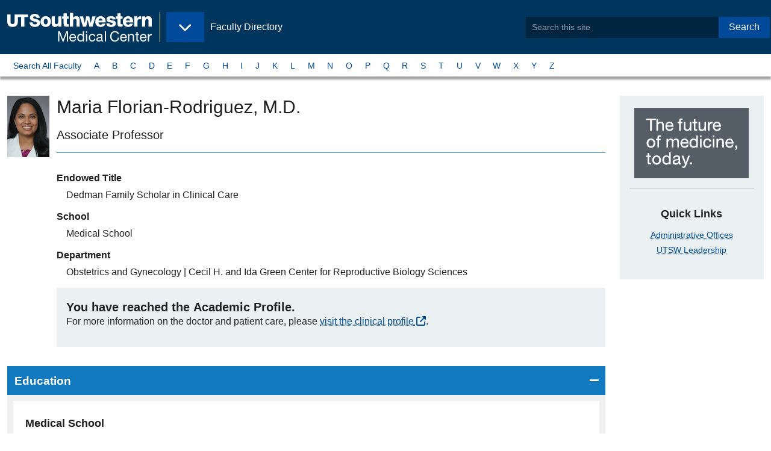

--- FILE ---
content_type: image/svg+xml
request_url: https://profiles.utsouthwestern.edu/img/branding/utsw-edu-logo.svg
body_size: 2693
content:
<svg xmlns="http://www.w3.org/2000/svg" viewBox="0 0 452.01 90.22"><defs><style>.cls-1{fill:#fff;}</style></defs><g id="Layer_2" data-name="Layer 2"><g id="UTSW"><g id="_Group_" data-name=" Group "><g id="_Group_2" data-name=" Group 2"><path id="_Compound_Path_" data-name=" Compound Path " class="cls-1" d="M159,58.1h5.71l9.88,26.36,9.93-26.36h5.72V89.48h-4V63.37h-.09l-9.8,26.11h-3.55l-9.8-26.11H163V89.48h-4Z"/><path id="_Compound_Path_2" data-name=" Compound Path 2" class="cls-1" d="M214.91,82.27c-1,5-4.61,7.73-9.71,7.73-7.25,0-10.67-5-10.89-12,0-6.81,4.48-11.82,10.67-11.82,8.05,0,10.5,7.51,10.29,13h-17c-.14,4,2.11,7.47,7.08,7.47,3.07,0,5.22-1.5,5.88-4.44ZM211.31,76a6.54,6.54,0,0,0-6.55-6.42c-3.91,0-6.23,2.94-6.5,6.42Z"/><path id="_Compound_Path_3" data-name=" Compound Path 3" class="cls-1" d="M240.34,89.48H236.6V86.4h-.08c-1.23,2.51-4.13,3.6-7.25,3.6-7,0-10.46-5.53-10.46-12s3.43-11.82,10.37-11.82c2.33,0,5.67.88,7.34,3.56h.08V58.1h3.74ZM229.8,86.71c5,0,6.94-4.31,6.94-8.57,0-4.48-2-8.61-7.17-8.61s-6.81,4.35-6.81,8.79C222.76,82.58,225,86.71,229.8,86.71Z"/><path id="_Compound_Path_4" data-name=" Compound Path 4" class="cls-1" d="M250.14,62.67h-3.73V58.1h3.73Zm-3.73,4.09h3.73V89.48h-3.73Z"/><path id="_Compound_Path_5" data-name=" Compound Path 5" class="cls-1" d="M271.58,74.06A5.28,5.28,0,0,0,266,69.53c-5.4,0-7.07,4.26-7.07,8.88,0,4.17,1.89,8.3,6.63,8.3,3.61,0,5.76-2.11,6.24-5.53h3.83c-.84,5.53-4.31,8.82-10,8.82-6.95,0-10.63-4.83-10.63-11.59s3.51-12.18,10.72-12.18c5.14,0,9.27,2.42,9.8,7.83Z"/><path id="_Compound_Path_6" data-name=" Compound Path 6" class="cls-1" d="M300,89.39a5,5,0,0,1-2.68.61c-1.93,0-3.16-1-3.16-3.51a10.09,10.09,0,0,1-8,3.51c-4.14,0-7.51-1.84-7.51-6.37,0-5.14,3.82-6.24,7.69-7,4.13-.79,7.64-.53,7.64-3.34,0-3.26-2.68-3.78-5.05-3.78-3.17,0-5.49,1-5.67,4.31H279.5c.22-5.63,4.56-7.61,9.61-7.61,4.09,0,8.53.93,8.53,6.24V84.16c0,1.76,0,2.55,1.19,2.55a3.17,3.17,0,0,0,1.14-.22Zm-6.06-11.65c-1.45,1.06-4.27,1.1-6.77,1.54s-4.57,1.32-4.57,4.09c0,2.46,2.11,3.34,4.4,3.34,4.91,0,6.94-3.08,6.94-5.14Z"/><path id="_Compound_Path_7" data-name=" Compound Path 7" class="cls-1" d="M305.09,58.1h3.74V89.48h-3.74Z"/><path id="_Compound_Path_8" data-name=" Compound Path 8" class="cls-1" d="M345.56,67.55c-.89-4.44-4.44-6.68-8.79-6.68-7.47,0-10.63,6.16-10.63,12.7,0,7.16,3.16,13.14,10.67,13.14,5.5,0,8.66-3.87,9.06-9H350c-.79,7.82-5.67,12.56-13.58,12.56-9.75,0-14.5-7.2-14.5-16.34s5.18-16.52,14.85-16.52c6.55,0,11.95,3.51,12.92,10.19Z"/><path id="_Compound_Path_9" data-name=" Compound Path 9" class="cls-1" d="M373.63,82.27c-1,5-4.62,7.73-9.71,7.73-7.25,0-10.68-5-10.9-12,0-6.81,4.48-11.82,10.67-11.82,8.05,0,10.51,7.51,10.29,13H357c-.13,4,2.1,7.47,7.07,7.47,3.08,0,5.23-1.5,5.89-4.44ZM370,76a6.52,6.52,0,0,0-6.54-6.42c-3.91,0-6.24,2.94-6.5,6.42Z"/><path id="_Compound_Path_10" data-name=" Compound Path 10" class="cls-1" d="M377.54,66.76h3.51v3.6h.09a7.89,7.89,0,0,1,7.38-4.13c6,0,7.82,3.43,7.82,8.31V89.48h-3.73V74.1a4.27,4.27,0,0,0-4-4.57,3.53,3.53,0,0,0-.65,0c-4.53,0-6.73,3-6.73,7.12V89.48h-3.73Z"/><path id="_Compound_Path_11" data-name=" Compound Path 11" class="cls-1" d="M407.68,66.76h4.52v3.29h-4.52V84.16c0,1.71.48,2,2.81,2h1.71v3.3h-2.85c-3.87,0-5.41-.79-5.41-5V70.05h-3.86V66.76h3.86V60h3.74Z"/><path id="_Compound_Path_12" data-name=" Compound Path 12" class="cls-1" d="M435.49,82.27c-1,5-4.61,7.73-9.71,7.73-7.25,0-10.68-5-10.9-12,0-6.81,4.49-11.82,10.68-11.82,8,0,10.5,7.51,10.28,13h-17c-.13,4,2.12,7.47,7.08,7.47,3.08,0,5.23-1.5,5.89-4.44ZM431.89,76a6.54,6.54,0,0,0-6.55-6.42c-3.91,0-6.24,2.94-6.51,6.42Z"/><path id="_Compound_Path_13" data-name=" Compound Path 13" class="cls-1" d="M440.06,66.76h3.51v4.78h.1c1.79-3.64,4.3-5.44,8.34-5.31v4c-6,0-8.22,3.42-8.22,9.18V89.48h-3.73Z"/></g><g id="_Group_3" data-name=" Group 3"><path id="_Compound_Path_14" data-name=" Compound Path 14" class="cls-1" d="M79.57,30.51c.21,4.59,3,6.06,7.15,6.06,3,0,6-1.09,6-4,0-3.44-5.41-4.09-10.87-5.68S70.83,22.81,70.83,15.65c0-8.51,8.32-11.85,15.42-11.85,7.52,0,15.09,3.77,15.15,12.57H91.54c.16-3.55-3.07-4.7-6.09-4.7-2.12,0-4.77.77-4.77,3.33,0,3,5.46,3.55,11,5.13s11,4.21,11,11.25c0,9.89-8.16,13.05-16.48,13.05-8.69,0-16.37-3.93-16.42-13.92Z"/><path id="_Compound_Path_15" data-name=" Compound Path 15" class="cls-1" d="M120.31,11c9.54,0,16.24,7.27,16.24,16.8s-6.7,16.74-16.24,16.74-16.17-7.21-16.17-16.74S110.78,11,120.31,11Zm0,25.6c4.68,0,6.17-4.77,6.17-8.8s-1.49-8.85-6.17-8.85-6.1,4.82-6.1,8.85S115.63,36.59,120.31,36.59Z"/><path id="_Compound_Path_16" data-name=" Compound Path 16" class="cls-1" d="M169.43,43.61h-9.78V39.28h-.12a11.2,11.2,0,0,1-9.36,5.25c-8.82,0-11.37-5.25-11.37-13.56V11.91h10.07V30.3c0,4.21,1.78,5.68,5,5.68,2.19,0,5.51-1.47,5.51-7.08v-17h10.07Z"/><path id="_Compound_Path_17" data-name=" Compound Path 17" class="cls-1" d="M192.56,18.63h-6.23V33c0,2.51,1.42,3.06,3.62,3.06.82,0,1.71-.12,2.61-.12v7.63c-1.85.07-3.68.31-5.52.31-8.59,0-10.78-2.56-10.78-11.18V18.63h-4.6V11.91h4.6V2.32h10.07v9.59h6.23Z"/><path id="_Compound_Path_18" data-name=" Compound Path 18" class="cls-1" d="M196.07,0h10.07V16.25h.12C207.79,13,212,11,215.62,11c10.25,0,11.08,7.7,11.08,12.29V43.61H216.62V28.28c0-4.34.48-8.73-5-8.73-3.8,0-5.45,3.3-5.45,6.78V43.61H196.07Z"/><path id="_Compound_Path_19" data-name=" Compound Path 19" class="cls-1" d="M266.81,43.61H256.62l-4.86-21.07h-.12l-4.8,21.07H236.65l-9.6-31.7h10.2l5.15,20.52h.12l4.38-20.52h9.6L261,32.38h.11l5-20.47h10.25Z"/><path id="_Compound_Path_20" data-name=" Compound Path 20" class="cls-1" d="M285.32,30.3c.17,4.33,2.6,7.21,6.87,7.21A6,6,0,0,0,297.94,34h9.41c-1.82,7.34-8.41,10.51-15.28,10.51-10,0-16.82-6.23-16.82-16.86A16.38,16.38,0,0,1,291.33,11h.51c11,0,16.53,8.56,16.05,19.31Zm12.5-5.81c-.18-3.54-2.61-6.47-6-6.47-3.56,0-5.93,2.63-6.52,6.47Z"/><path id="_Compound_Path_21" data-name=" Compound Path 21" class="cls-1" d="M319.47,33.17a4.31,4.31,0,0,0,1.65,3.54,6.17,6.17,0,0,0,3.74,1.1c1.95,0,4.74-.85,4.74-3.36s-3.14-2.93-4.92-3.35c-6.34-1.66-14.28-1.84-14.28-10.39,0-7.64,8-9.72,14-9.72,6.76,0,13.81,2,14.17,10.27H329.3a3,3,0,0,0-1.3-2.75,5.71,5.71,0,0,0-3.2-.79c-1.66,0-4.33.18-4.33,2.38,0,3,6.76,3.54,11.39,4.58,6.21,1.28,7.81,5.93,7.81,8.55,0,8.49-7.81,11.3-14.76,11.3-7.27,0-14.75-2.5-15-11.36Z"/><path id="_Compound_Path_22" data-name=" Compound Path 22" class="cls-1" d="M360.76,18.63h-6.22V33c0,2.51,1.42,3.06,3.62,3.06.83,0,1.71-.12,2.6-.12v7.63c-1.83.07-3.67.31-5.51.31-8.59,0-10.78-2.56-10.78-11.18V18.63h-5.1V11.91h5.1V2.32h10.07v9.59h6.22Z"/><path id="_Compound_Path_23" data-name=" Compound Path 23" class="cls-1" d="M371.49,30.3c.18,4.33,2.61,7.21,6.88,7.21A6,6,0,0,0,384.11,34h9.42c-1.84,7.34-8.41,10.51-15.29,10.51-10,0-16.82-6.23-16.82-16.86A16.37,16.37,0,0,1,377.49,11H378c11,0,16.54,8.56,16.06,19.31ZM384,24.49C383.82,21,381.38,18,378,18c-3.55,0-5.92,2.63-6.51,6.47Z"/><path id="_Compound_Path_24" data-name=" Compound Path 24" class="cls-1" d="M397.09,11.91h9.77v5.56H407c1.48-4,4.91-6.16,9.24-6.16a10.47,10.47,0,0,1,2.37.23V21a13.89,13.89,0,0,0-3.85-.61,7.18,7.18,0,0,0-7.58,6.76,6.42,6.42,0,0,0,0,.76V43.61H397.09Z"/><path id="_Compound_Path_25" data-name=" Compound Path 25" class="cls-1" d="M421.38,11.91h9.77v4.34h.12c1.84-3.24,6-5.26,9.66-5.26C451.18,11,452,18.69,452,23.28V43.61H441.93V28.28c0-4.34.48-8.73-5-8.73-3.79,0-5.45,3.3-5.45,6.78V43.61H421.38Z"/><path id="_Compound_Path_26" data-name=" Compound Path 26" class="cls-1" d="M65,13.69H53.41V43.62H43.27V13.69H32.55V5.48H65Z"/><path id="_Path_" data-name=" Path " class="cls-1" d="M16.61,44.43c11.49-.12,16.55-5.73,16.55-16.88V5.48H23V28.14c0,4.88-1.76,7.43-6.42,7.57-4.7-.13-6.47-2.67-6.47-7.57V5.48H0V27.55C0,38.71,5.07,44.32,16.61,44.43Z"/></g></g></g></g></svg>

--- FILE ---
content_type: application/javascript
request_url: https://profiles.utsouthwestern.edu/js/on-demand-latest/pro-v3.js?v=214a413
body_size: 69799
content:
/*! For license information please see pro-v3.js.LICENSE.txt */
!function(){var t={2218:function(t,e,n){"use strict";n.r(e),n.d(e,{Abide:function(){return ut},Accordion:function(){return dt},AccordionMenu:function(){return ht},Box:function(){return A},Core:function(){return z},CoreUtils:function(){return _},Drilldown:function(){return ft},Dropdown:function(){return wt},DropdownMenu:function(){return kt},Equalizer:function(){return $t},Foundation:function(){return z},Interchange:function(){return Ct},Keyboard:function(){return q},Magellan:function(){return _t},MediaQuery:function(){return T},Motion:function(){return N},Move:function(){return F},Nest:function(){return W},OffCanvas:function(){return Tt},Orbit:function(){return zt},ResponsiveAccordionTabs:function(){return Nt},ResponsiveMenu:function(){return Et},ResponsiveToggle:function(){return At},Reveal:function(){return Ot},Slider:function(){return Lt},SmoothScroll:function(){return xt},Sticky:function(){return Rt},Tabs:function(){return Mt},Timer:function(){return U},Toggler:function(){return qt},Tooltip:function(){return jt},Touch:function(){return X},Triggers:function(){return at},default:function(){return z},onImagesLoaded:function(){return D}});var i=n(4692),o=n.n(i);function s(t,e){(null==e||e>t.length)&&(e=t.length);for(var n=0,i=Array(e);n<e;n++)i[n]=t[n];return i}function a(t,e,n){return e=d(e),p(t,f()?Reflect.construct(e,n||[],d(t).constructor):e.apply(t,n))}function r(t,e){if(!(t instanceof e))throw new TypeError("Cannot call a class as a function")}function l(t,e){for(var n=0;n<e.length;n++){var i=e[n];i.enumerable=i.enumerable||!1,i.configurable=!0,"value"in i&&(i.writable=!0),Object.defineProperty(t,g(i.key),i)}}function c(t,e,n){return e&&l(t.prototype,e),n&&l(t,n),Object.defineProperty(t,"prototype",{writable:!1}),t}function u(){return u="undefined"!=typeof Reflect&&Reflect.get?Reflect.get.bind():function(t,e,n){var i=function(t,e){for(;!{}.hasOwnProperty.call(t,e)&&null!==(t=d(t)););return t}(t,e);if(i){var o=Object.getOwnPropertyDescriptor(i,e);return o.get?o.get.call(arguments.length<3?t:n):o.value}},u.apply(null,arguments)}function d(t){return d=Object.setPrototypeOf?Object.getPrototypeOf.bind():function(t){return t.__proto__||Object.getPrototypeOf(t)},d(t)}function h(t,e){if("function"!=typeof e&&null!==e)throw new TypeError("Super expression must either be null or a function");t.prototype=Object.create(e&&e.prototype,{constructor:{value:t,writable:!0,configurable:!0}}),Object.defineProperty(t,"prototype",{writable:!1}),e&&m(t,e)}function f(){try{var t=!Boolean.prototype.valueOf.call(Reflect.construct(Boolean,[],(function(){})))}catch(t){}return(f=function(){return!!t})()}function p(t,e){if(e&&("object"==typeof e||"function"==typeof e))return e;if(void 0!==e)throw new TypeError("Derived constructors may only return object or undefined");return function(t){if(void 0===t)throw new ReferenceError("this hasn't been initialised - super() hasn't been called");return t}(t)}function m(t,e){return m=Object.setPrototypeOf?Object.setPrototypeOf.bind():function(t,e){return t.__proto__=e,t},m(t,e)}function v(t,e,n,i){var o=u(d(1&i?t.prototype:t),e,n);return 2&i&&"function"==typeof o?function(t){return o.apply(n,t)}:o}function g(t){var e=function(t){if("object"!=typeof t||!t)return t;var e=t[Symbol.toPrimitive];if(void 0!==e){var n=e.call(t,"string");if("object"!=typeof n)return n;throw new TypeError("@@toPrimitive must return a primitive value.")}return String(t)}(t);return"symbol"==typeof e?e:e+""}function y(t){return y="function"==typeof Symbol&&"symbol"==typeof Symbol.iterator?function(t){return typeof t}:function(t){return t&&"function"==typeof Symbol&&t.constructor===Symbol&&t!==Symbol.prototype?"symbol":typeof t},y(t)}function b(){return"rtl"===o()("html").attr("dir")}function w(){for(var t=arguments.length>0&&void 0!==arguments[0]?arguments[0]:6,e=arguments.length>1?arguments[1]:void 0,n="",i=0;i<t;i++)n+="0123456789abcdefghijklmnopqrstuvwxyz"[Math.floor(36*Math.random())];return e?"".concat(n,"-").concat(e):n}function k(t){return t.replace(/[-[\]{}()*+?.,\\^$|#\s]/g,"\\$&")}function $(t){var e,n={transition:"transitionend",WebkitTransition:"webkitTransitionEnd",MozTransition:"transitionend",OTransition:"otransitionend"},i=document.createElement("div");for(var o in n)void 0!==i.style[o]&&(e=n[o]);return e||(setTimeout((function(){t.triggerHandler("transitionend",[t])}),1),"transitionend")}function C(t,e){var n="complete"===document.readyState,i=(n?"_didLoad":"load")+".zf.util.onLoad",s=function(){return t.triggerHandler(i)};return t&&(e&&t.one(i,e),n?setTimeout(s):o()(window).one("load",s)),i}function x(t){var e=arguments.length>1&&void 0!==arguments[1]?arguments[1]:{},n=e.ignoreLeaveWindow,i=void 0!==n&&n,s=e.ignoreReappear,a=void 0!==s&&s;return function(e){for(var n=arguments.length,s=new Array(n>1?n-1:0),r=1;r<n;r++)s[r-1]=arguments[r];var l=t.bind.apply(t,[this,e].concat(s));if(null!==e.relatedTarget)return l();setTimeout((function(){if(!i&&document.hasFocus&&!document.hasFocus())return l();a||o()(document).one("mouseenter",(function(t){o()(e.currentTarget).has(t.target).length||(e.relatedTarget=t.target,l())}))}),0)}}var _=Object.freeze({__proto__:null,rtl:b,GetYoDigits:w,RegExpEscape:k,transitionend:$,onLoad:C,ignoreMousedisappear:x});window.matchMedia||(window.matchMedia=function(){var t=window.styleMedia||window.media;if(!t){var e,n=document.createElement("style"),i=document.getElementsByTagName("script")[0];n.type="text/css",n.id="matchmediajs-test",i?i.parentNode.insertBefore(n,i):document.head.appendChild(n),e="getComputedStyle"in window&&window.getComputedStyle(n,null)||n.currentStyle,t={matchMedium:function(t){var i="@media "+t+"{ #matchmediajs-test { width: 1px; } }";return n.styleSheet?n.styleSheet.cssText=i:n.textContent=i,"1px"===e.width}}}return function(e){return{matches:t.matchMedium(e||"all"),media:e||"all"}}}());var T={queries:[],current:"",_init:function(){if(!0===this.isInitialized)return this;this.isInitialized=!0,o()("meta.foundation-mq").length||o()('<meta class="foundation-mq" name="foundation-mq" content>').appendTo(document.head);var t,e,n,i=o()(".foundation-mq").css("font-family");for(var s in n=void 0,n={},t="string"!=typeof(e=i)?n:(e=e.trim().slice(1,-1))?(n=e.split("&").reduce((function(t,e){var n=e.replace(/\+/g," ").split("="),i=n[0],o=n[1];return i=decodeURIComponent(i),o=void 0===o?null:decodeURIComponent(o),t.hasOwnProperty(i)?Array.isArray(t[i])?t[i].push(o):t[i]=[t[i],o]:t[i]=o,t}),{}),n):n,this.queries=[],t)t.hasOwnProperty(s)&&this.queries.push({name:s,value:"only screen and (min-width: ".concat(t[s],")")});this.current=this._getCurrentSize(),this._watcher()},_reInit:function(){this.isInitialized=!1,this._init()},atLeast:function(t){var e=this.get(t);return!!e&&window.matchMedia(e).matches},only:function(t){return t===this._getCurrentSize()},upTo:function(t){var e=this.next(t);return!e||!this.atLeast(e)},is:function(t){var e,n=function(t){if(Array.isArray(t))return t}(e=t.trim().split(" ").filter((function(t){return!!t.length})))||function(t){var e=null==t?null:"undefined"!=typeof Symbol&&t[Symbol.iterator]||t["@@iterator"];if(null!=e){var n,i,o,s,a=[],r=!0,l=!1;try{for(o=(e=e.call(t)).next,!2;!(r=(n=o.call(e)).done)&&(a.push(n.value),2!==a.length);r=!0);}catch(t){l=!0,i=t}finally{try{if(!r&&null!=e.return&&(s=e.return(),Object(s)!==s))return}finally{if(l)throw i}}return a}}(e)||function(t){if(t){if("string"==typeof t)return s(t,2);var e={}.toString.call(t).slice(8,-1);return"Object"===e&&t.constructor&&(e=t.constructor.name),"Map"===e||"Set"===e?Array.from(t):"Arguments"===e||/^(?:Ui|I)nt(?:8|16|32)(?:Clamped)?Array$/.test(e)?s(t,2):void 0}}(e)||function(){throw new TypeError("Invalid attempt to destructure non-iterable instance.\nIn order to be iterable, non-array objects must have a [Symbol.iterator]() method.")}(),i=n[0],o=n[1],a=void 0===o?"":o;if("only"===a)return this.only(i);if(!a||"up"===a)return this.atLeast(i);if("down"===a)return this.upTo(i);throw new Error('\n      Invalid breakpoint passed to MediaQuery.is().\n      Expected a breakpoint name formatted like "<size> <modifier>", got "'.concat(t,'".\n    '))},get:function(t){for(var e in this.queries)if(this.queries.hasOwnProperty(e)){var n=this.queries[e];if(t===n.name)return n.value}return null},next:function(t){var e=this,n=this.queries.findIndex((function(n){return e._getQueryName(n)===t}));if(-1===n)throw new Error('\n        Unknown breakpoint "'.concat(t,'" passed to MediaQuery.next().\n        Ensure it is present in your Sass "$breakpoints" setting.\n      '));var i=this.queries[n+1];return i?i.name:null},_getQueryName:function(t){if("string"==typeof t)return t;if("object"===y(t))return t.name;throw new TypeError('\n      Invalid value passed to MediaQuery._getQueryName().\n      Expected a breakpoint name (String) or a breakpoint query (Object), got "'.concat(t,'" (').concat(y(t),")\n    "))},_getCurrentSize:function(){for(var t,e=0;e<this.queries.length;e++){var n=this.queries[e];window.matchMedia(n.value).matches&&(t=n)}return t&&this._getQueryName(t)},_watcher:function(){var t=this;o()(window).on("resize.zf.trigger",(function(){var e=t._getCurrentSize(),n=t.current;e!==n&&(t.current=e,o()(window).trigger("changed.zf.mediaquery",[e,n]))}))}},z={version:"6.9.0",_plugins:{},_uuids:[],plugin:function(t,e){var n=e||S(t),i=E(n);this._plugins[i]=this[n]=t},registerPlugin:function(t,e){var n=e?E(e):S(t.constructor).toLowerCase();t.uuid=w(6,n),t.$element.attr("data-".concat(n))||t.$element.attr("data-".concat(n),t.uuid),t.$element.data("zfPlugin")||t.$element.data("zfPlugin",t),t.$element.trigger("init.zf.".concat(n)),this._uuids.push(t.uuid)},unregisterPlugin:function(t){var e=E(S(t.$element.data("zfPlugin").constructor));for(var n in this._uuids.splice(this._uuids.indexOf(t.uuid),1),t.$element.removeAttr("data-".concat(e)).removeData("zfPlugin").trigger("destroyed.zf.".concat(e)),t)"function"==typeof t[n]&&(t[n]=null)},reInit:function(t){var e=t instanceof o();try{if(e)t.each((function(){o()(this).data("zfPlugin")._init()}));else{var n=y(t),i=this;({object:function(t){t.forEach((function(t){t=E(t),o()("[data-"+t+"]").foundation("_init")}))},string:function(){t=E(t),o()("[data-"+t+"]").foundation("_init")},undefined:function(){this.object(Object.keys(i._plugins))}})[n](t)}}catch(t){console.error(t)}finally{return t}},reflow:function(t,e){void 0===e?e=Object.keys(this._plugins):"string"==typeof e&&(e=[e]);var n=this;o().each(e,(function(e,i){var s=n._plugins[i];o()(t).find("[data-"+i+"]").addBack("[data-"+i+"]").filter((function(){return void 0===o()(this).data("zfPlugin")})).each((function(){var t=o()(this),e={reflow:!0};t.attr("data-options")&&t.attr("data-options").split(";").forEach((function(t){var n,i=t.split(":").map((function(t){return t.trim()}));i[0]&&(e[i[0]]="true"===(n=i[1])||"false"!==n&&(isNaN(1*n)?n:parseFloat(n)))}));try{t.data("zfPlugin",new s(o()(this),e))}catch(t){console.error(t)}finally{return}}))}))},getFnName:S,addToJquery:function(){return o().fn.foundation=function(t){var e=y(t),n=o()(".no-js");if(n.length&&n.removeClass("no-js"),"undefined"===e)T._init(),z.reflow(this);else{if("string"!==e)throw new TypeError("We're sorry, ".concat(e," is not a valid parameter. You must use a string representing the method you wish to invoke."));var i=Array.prototype.slice.call(arguments,1),s=this.data("zfPlugin");if(void 0===s||void 0===s[t])throw new ReferenceError("We're sorry, '"+t+"' is not an available method for "+(s?S(s):"this element")+".");1===this.length?s[t].apply(s,i):this.each((function(e,n){s[t].apply(o()(n).data("zfPlugin"),i)}))}return this},o()}};function S(t){if(void 0===Function.prototype.name){var e=/function\s([^(]{1,})\(/.exec(t.toString());return e&&e.length>1?e[1].trim():""}return void 0===t.prototype?t.constructor.name:t.prototype.constructor.name}function E(t){return t.replace(/([a-z])([A-Z])/g,"$1-$2").toLowerCase()}z.util={throttle:function(t,e){var n=null;return function(){var i=this,o=arguments;null===n&&(n=setTimeout((function(){t.apply(i,o),n=null}),e))}}},window.Foundation=z,function(){Date.now&&window.Date.now||(window.Date.now=Date.now=function(){return(new Date).getTime()});for(var t=["webkit","moz"],e=0;e<t.length&&!window.requestAnimationFrame;++e){var n=t[e];window.requestAnimationFrame=window[n+"RequestAnimationFrame"],window.cancelAnimationFrame=window[n+"CancelAnimationFrame"]||window[n+"CancelRequestAnimationFrame"]}if(/iP(ad|hone|od).*OS 6/.test(window.navigator.userAgent)||!window.requestAnimationFrame||!window.cancelAnimationFrame){var i=0;window.requestAnimationFrame=function(t){var e=Date.now(),n=Math.max(i+16,e);return setTimeout((function(){t(i=n)}),n-e)},window.cancelAnimationFrame=clearTimeout}window.performance&&window.performance.now||(window.performance={start:Date.now(),now:function(){return Date.now()-this.start}})}(),Function.prototype.bind||(Function.prototype.bind=function(t){if("function"!=typeof this)throw new TypeError("Function.prototype.bind - what is trying to be bound is not callable");var e=Array.prototype.slice.call(arguments,1),n=this,i=function(){},o=function(){return n.apply(this instanceof i?this:t,e.concat(Array.prototype.slice.call(arguments)))};return this.prototype&&(i.prototype=this.prototype),o.prototype=new i,o});var A={ImNotTouchingYou:function(t,e,n,i,o){return 0===O(t,e,n,i,o)},OverlapArea:O,GetDimensions:L,GetExplicitOffsets:function(t,e,n,i,o,s,a){var r,l,c=L(t),u=e?L(e):null;if(null!==u){switch(n){case"top":r=u.offset.top-(c.height+o);break;case"bottom":r=u.offset.top+u.height+o;break;case"left":l=u.offset.left-(c.width+s);break;case"right":l=u.offset.left+u.width+s}switch(n){case"top":case"bottom":switch(i){case"left":l=u.offset.left+s;break;case"right":l=u.offset.left-c.width+u.width-s;break;case"center":l=a?s:u.offset.left+u.width/2-c.width/2+s}break;case"right":case"left":switch(i){case"bottom":r=u.offset.top-o+u.height-c.height;break;case"top":r=u.offset.top+o;break;case"center":r=u.offset.top+o+u.height/2-c.height/2}}}return{top:r,left:l}}};function O(t,e,n,i,o){var s,a,r,l,c=L(t);if(e){var u=L(e);a=u.height+u.offset.top-(c.offset.top+c.height),s=c.offset.top-u.offset.top,r=c.offset.left-u.offset.left,l=u.width+u.offset.left-(c.offset.left+c.width)}else a=c.windowDims.height+c.windowDims.offset.top-(c.offset.top+c.height),s=c.offset.top-c.windowDims.offset.top,r=c.offset.left-c.windowDims.offset.left,l=c.windowDims.width-(c.offset.left+c.width);return a=o?0:Math.min(a,0),s=Math.min(s,0),r=Math.min(r,0),l=Math.min(l,0),n?r+l:i?s+a:Math.sqrt(s*s+a*a+r*r+l*l)}function L(t){if((t=t.length?t[0]:t)===window||t===document)throw new Error("I'm sorry, Dave. I'm afraid I can't do that.");var e=t.getBoundingClientRect(),n=t.parentNode.getBoundingClientRect(),i=document.body.getBoundingClientRect(),o=window.pageYOffset,s=window.pageXOffset;return{width:e.width,height:e.height,offset:{top:e.top+o,left:e.left+s},parentDims:{width:n.width,height:n.height,offset:{top:n.top+o,left:n.left+s}},windowDims:{width:i.width,height:i.height,offset:{top:o,left:s}}}}function D(t,e){var n=t.length;function i(){0==--n&&e()}0===n&&e(),t.each((function(){if(this.complete&&void 0!==this.naturalWidth)i();else{var t=new Image,e="load.zf.images error.zf.images";o()(t).one(e,(function t(){o()(this).off(e,t),i()})),t.src=o()(this).attr("src")}}))}var H={9:"TAB",13:"ENTER",27:"ESCAPE",32:"SPACE",35:"END",36:"HOME",37:"ARROW_LEFT",38:"ARROW_UP",39:"ARROW_RIGHT",40:"ARROW_DOWN"},R={};function P(t){return!!t&&t.find("a[href], area[href], input:not([disabled]), select:not([disabled]), textarea:not([disabled]), button:not([disabled]), iframe, object, embed, *[tabindex], *[contenteditable]").filter((function(){return!(!o()(this).is(":visible")||o()(this).attr("tabindex")<0)})).sort((function(t,e){if(o()(t).attr("tabindex")===o()(e).attr("tabindex"))return 0;var n=parseInt(o()(t).attr("tabindex"),10),i=parseInt(o()(e).attr("tabindex"),10);return void 0===o()(t).attr("tabindex")&&i>0?1:void 0===o()(e).attr("tabindex")&&n>0?-1:0===n&&i>0?1:0===i&&n>0||n<i?-1:n>i?1:void 0}))}function M(t){var e=H[t.which||t.keyCode]||String.fromCharCode(t.which).toUpperCase();return e=e.replace(/\W+/,""),t.shiftKey&&(e="SHIFT_".concat(e)),t.ctrlKey&&(e="CTRL_".concat(e)),t.altKey&&(e="ALT_".concat(e)),e.replace(/_$/,"")}var q={keys:function(t){var e={};for(var n in t)t.hasOwnProperty(n)&&(e[t[n]]=t[n]);return e}(H),parseKey:M,handleKey:function(t,e,n){var i,s=R[e],a=this.parseKey(t);if(!s)return console.warn("Component not defined!");if(!0!==t.zfIsKeyHandled)if((i=n[(void 0===s.ltr?s:b()?o().extend({},s.ltr,s.rtl):o().extend({},s.rtl,s.ltr))[a]])&&"function"==typeof i){var r=i.apply();t.zfIsKeyHandled=!0,(n.handled||"function"==typeof n.handled)&&n.handled(r)}else(n.unhandled||"function"==typeof n.unhandled)&&n.unhandled()},findFocusable:P,register:function(t,e){R[t]=e},trapFocus:function(t){var e=P(t),n=e.eq(0),i=e.eq(-1);t.on("keydown.zf.trapfocus",(function(t){t.target===i[0]&&"TAB"===M(t)?(t.preventDefault(),n.focus()):t.target===n[0]&&"SHIFT_TAB"===M(t)&&(t.preventDefault(),i.focus())}))},releaseFocus:function(t){t.off("keydown.zf.trapfocus")}},j=["mui-enter","mui-leave"],I=["mui-enter-active","mui-leave-active"],N={animateIn:function(t,e,n){B(!0,t,e,n)},animateOut:function(t,e,n){B(!1,t,e,n)}};function F(t,e,n){var i,o,s=null;if(0===t)return n.apply(e),void e.trigger("finished.zf.animate",[e]).triggerHandler("finished.zf.animate",[e]);i=window.requestAnimationFrame((function a(r){s||(s=r),o=r-s,n.apply(e),o<t?i=window.requestAnimationFrame(a,e):(window.cancelAnimationFrame(i),e.trigger("finished.zf.animate",[e]).triggerHandler("finished.zf.animate",[e]))}))}function B(t,e,n,i){if((e=o()(e).eq(0)).length){var s=t?j[0]:j[1],a=t?I[0]:I[1];r(),e.addClass(n).css("transition","none"),requestAnimationFrame((function(){e.addClass(s),t&&e.show()})),requestAnimationFrame((function(){e[0].offsetWidth,e.css("transition","").addClass(a)})),e.one($(e),(function(){t||e.hide(),r(),i&&i.apply(e)}))}function r(){e[0].style.transitionDuration=0,e.removeClass("".concat(s," ").concat(a," ").concat(n))}}var W={Feather:function(t){var e=arguments.length>1&&void 0!==arguments[1]?arguments[1]:"zf";t.attr("role","menubar"),t.find("a").attr({role:"menuitem"});var n=t.find("li").attr({role:"none"}),i="is-".concat(e,"-submenu"),s="".concat(i,"-item"),a="is-".concat(e,"-submenu-parent"),r="accordion"!==e;n.each((function(){var t=o()(this),n=t.children("ul");if(n.length){if(t.addClass(a),r){var l=t.children("a:first");l.attr({"aria-haspopup":!0,"aria-label":l.attr("aria-label")||l.text()}),"drilldown"===e&&t.attr({"aria-expanded":!1})}n.addClass("submenu ".concat(i)).attr({"data-submenu":"",role:"menubar"}),"drilldown"===e&&n.attr({"aria-hidden":!0})}t.parent("[data-submenu]").length&&t.addClass("is-submenu-item ".concat(s))}))},Burn:function(t,e){var n="is-".concat(e,"-submenu"),i="".concat(n,"-item"),o="is-".concat(e,"-submenu-parent");t.find(">li, > li > ul, .menu, .menu > li, [data-submenu] > li").removeClass("".concat(n," ").concat(i," ").concat(o," is-submenu-item submenu is-active")).removeAttr("data-submenu").css("display","")}};function U(t,e,n){var i,o,s=this,a=e.duration,r=Object.keys(t.data())[0]||"timer",l=-1;this.isPaused=!1,this.restart=function(){l=-1,clearTimeout(o),this.start()},this.start=function(){this.isPaused=!1,clearTimeout(o),l=l<=0?a:l,t.data("paused",!1),i=Date.now(),o=setTimeout((function(){e.infinite&&s.restart(),n&&"function"==typeof n&&n()}),l),t.trigger("timerstart.zf.".concat(r))},this.pause=function(){this.isPaused=!0,clearTimeout(o),t.data("paused",!0);var e=Date.now();l-=e-i,t.trigger("timerpaused.zf.".concat(r))}}var G,Y,K,V,X={},Q=!1,Z=!1;function J(t){if(this.removeEventListener("touchmove",tt),this.removeEventListener("touchend",J),!Z){var e=o().Event("tap",V||t);o()(this).trigger(e)}V=null,Q=!1,Z=!1}function tt(t){if(!0===o().spotSwipe.preventDefault&&t.preventDefault(),Q){var e,n=t.touches[0].pageX,i=G-n;Z=!0,K=(new Date).getTime()-Y,Math.abs(i)>=o().spotSwipe.moveThreshold&&K<=o().spotSwipe.timeThreshold&&(e=i>0?"left":"right"),e&&(t.preventDefault(),J.apply(this,arguments),o()(this).trigger(o().Event("swipe",Object.assign({},t)),e).trigger(o().Event("swipe".concat(e),Object.assign({},t))))}}function et(t){1===t.touches.length&&(G=t.touches[0].pageX,V=t,Q=!0,Z=!1,Y=(new Date).getTime(),this.addEventListener("touchmove",tt,{passive:!0===o().spotSwipe.preventDefault}),this.addEventListener("touchend",J,!1))}function nt(){this.addEventListener&&this.addEventListener("touchstart",et,{passive:!0})}var it=c((function t(){r(this,t),this.version="1.0.0",this.enabled="ontouchstart"in document.documentElement,this.preventDefault=!1,this.moveThreshold=75,this.timeThreshold=200,this._init()}),[{key:"_init",value:function(){o().event.special.swipe={setup:nt},o().event.special.tap={setup:nt},o().each(["left","up","down","right"],(function(){o().event.special["swipe".concat(this)]={setup:function(){o()(this).on("swipe",o().noop)}}}))}}]);X.setupSpotSwipe=function(){o().spotSwipe=new it(o())},X.setupTouchHandler=function(){o().fn.addTouch=function(){this.each((function(e,n){o()(n).bind("touchstart touchmove touchend touchcancel",(function(e){t(e)}))}));var t=function(t){var e,n=t.changedTouches[0],i={touchstart:"mousedown",touchmove:"mousemove",touchend:"mouseup"}[t.type];"MouseEvent"in window&&"function"==typeof window.MouseEvent?e=new window.MouseEvent(i,{bubbles:!0,cancelable:!0,screenX:n.screenX,screenY:n.screenY,clientX:n.clientX,clientY:n.clientY}):(e=document.createEvent("MouseEvent")).initMouseEvent(i,!0,!0,window,1,n.screenX,n.screenY,n.clientX,n.clientY,!1,!1,!1,!1,0,null),n.target.dispatchEvent(e)}}},X.init=function(){void 0===o().spotSwipe&&(X.setupSpotSwipe(o()),X.setupTouchHandler(o()))};var ot=function(){for(var t=["WebKit","Moz","O","Ms",""],e=0;e<t.length;e++)if("".concat(t[e],"MutationObserver")in window)return window["".concat(t[e],"MutationObserver")];return!1}(),st=function(t,e){t.data(e).split(" ").forEach((function(n){o()("#".concat(n))["close"===e?"trigger":"triggerHandler"]("".concat(e,".zf.trigger"),[t])}))},at={Listeners:{Basic:{},Global:{}},Initializers:{}};function rt(t,e,n){var i,s=Array.prototype.slice.call(arguments,3);o()(window).on(e,(function(){i&&clearTimeout(i),i=setTimeout((function(){n.apply(null,s)}),t||10)}))}at.Listeners.Basic={openListener:function(){st(o()(this),"open")},closeListener:function(){o()(this).data("close")?st(o()(this),"close"):o()(this).trigger("close.zf.trigger")},toggleListener:function(){o()(this).data("toggle")?st(o()(this),"toggle"):o()(this).trigger("toggle.zf.trigger")},closeableListener:function(t){var e=o()(this).data("closable");t.stopPropagation(),""!==e?N.animateOut(o()(this),e,(function(){o()(this).trigger("closed.zf")})):o()(this).fadeOut().trigger("closed.zf")},toggleFocusListener:function(){var t=o()(this).data("toggle-focus");o()("#".concat(t)).triggerHandler("toggle.zf.trigger",[o()(this)])}},at.Initializers.addOpenListener=function(t){t.off("click.zf.trigger",at.Listeners.Basic.openListener),t.on("click.zf.trigger","[data-open]",at.Listeners.Basic.openListener)},at.Initializers.addCloseListener=function(t){t.off("click.zf.trigger",at.Listeners.Basic.closeListener),t.on("click.zf.trigger","[data-close]",at.Listeners.Basic.closeListener)},at.Initializers.addToggleListener=function(t){t.off("click.zf.trigger",at.Listeners.Basic.toggleListener),t.on("click.zf.trigger","[data-toggle]",at.Listeners.Basic.toggleListener)},at.Initializers.addCloseableListener=function(t){t.off("close.zf.trigger",at.Listeners.Basic.closeableListener),t.on("close.zf.trigger","[data-closeable], [data-closable]",at.Listeners.Basic.closeableListener)},at.Initializers.addToggleFocusListener=function(t){t.off("focus.zf.trigger blur.zf.trigger",at.Listeners.Basic.toggleFocusListener),t.on("focus.zf.trigger blur.zf.trigger","[data-toggle-focus]",at.Listeners.Basic.toggleFocusListener)},at.Listeners.Global={resizeListener:function(t){ot||t.each((function(){o()(this).triggerHandler("resizeme.zf.trigger")})),t.attr("data-events","resize")},scrollListener:function(t){ot||t.each((function(){o()(this).triggerHandler("scrollme.zf.trigger")})),t.attr("data-events","scroll")},closeMeListener:function(t,e){var n=t.namespace.split(".")[0];o()("[data-".concat(n,"]")).not('[data-yeti-box="'.concat(e,'"]')).each((function(){var t=o()(this);t.triggerHandler("close.zf.trigger",[t])}))}},at.Initializers.addClosemeListener=function(t){var e=o()("[data-yeti-box]"),n=["dropdown","tooltip","reveal"];if(t&&("string"==typeof t?n.push(t):"object"===y(t)&&"string"==typeof t[0]?n=n.concat(t):console.error("Plugin names must be strings")),e.length){var i=n.map((function(t){return"closeme.zf.".concat(t)})).join(" ");o()(window).off(i).on(i,at.Listeners.Global.closeMeListener)}},at.Initializers.addResizeListener=function(t){var e=o()("[data-resize]");e.length&&rt(t,"resize.zf.trigger",at.Listeners.Global.resizeListener,e)},at.Initializers.addScrollListener=function(t){var e=o()("[data-scroll]");e.length&&rt(t,"scroll.zf.trigger",at.Listeners.Global.scrollListener,e)},at.Initializers.addMutationEventsListener=function(t){if(!ot)return!1;var e=t.find("[data-resize], [data-scroll], [data-mutate]"),n=function(t){var e=o()(t[0].target);switch(t[0].type){case"attributes":"scroll"===e.attr("data-events")&&"data-events"===t[0].attributeName&&e.triggerHandler("scrollme.zf.trigger",[e,window.pageYOffset]),"resize"===e.attr("data-events")&&"data-events"===t[0].attributeName&&e.triggerHandler("resizeme.zf.trigger",[e]),"style"===t[0].attributeName&&(e.closest("[data-mutate]").attr("data-events","mutate"),e.closest("[data-mutate]").triggerHandler("mutateme.zf.trigger",[e.closest("[data-mutate]")]));break;case"childList":e.closest("[data-mutate]").attr("data-events","mutate"),e.closest("[data-mutate]").triggerHandler("mutateme.zf.trigger",[e.closest("[data-mutate]")]);break;default:return!1}};if(e.length)for(var i=0;i<=e.length-1;i++)new ot(n).observe(e[i],{attributes:!0,childList:!0,characterData:!1,subtree:!0,attributeFilter:["data-events","style"]})},at.Initializers.addSimpleListeners=function(){var t=o()(document);at.Initializers.addOpenListener(t),at.Initializers.addCloseListener(t),at.Initializers.addToggleListener(t),at.Initializers.addCloseableListener(t),at.Initializers.addToggleFocusListener(t)},at.Initializers.addGlobalListeners=function(){var t=o()(document);at.Initializers.addMutationEventsListener(t),at.Initializers.addResizeListener(250),at.Initializers.addScrollListener(),at.Initializers.addClosemeListener()},at.init=function(t,e){C(o()(window),(function(){!0!==o().triggersInitialized&&(at.Initializers.addSimpleListeners(),at.Initializers.addGlobalListeners(),o().triggersInitialized=!0)})),e&&(e.Triggers=at,e.IHearYou=at.Initializers.addGlobalListeners)};var lt=c((function t(e,n){r(this,t),this._setup(e,n);var i=ct(this);this.uuid=w(6,i),this.$element.attr("data-".concat(i))||this.$element.attr("data-".concat(i),this.uuid),this.$element.data("zfPlugin")||this.$element.data("zfPlugin",this),this.$element.trigger("init.zf.".concat(i))}),[{key:"destroy",value:function(){this._destroy();var t=ct(this);for(var e in this.$element.removeAttr("data-".concat(t)).removeData("zfPlugin").trigger("destroyed.zf.".concat(t)),this)this.hasOwnProperty(e)&&(this[e]=null)}}]);function ct(t){return t.className.replace(/([a-z])([A-Z])/g,"$1-$2").toLowerCase()}var ut=function(t){function e(){return r(this,e),a(this,e,arguments)}return h(e,t),c(e,[{key:"_setup",value:function(t){var n=arguments.length>1&&void 0!==arguments[1]?arguments[1]:{};this.$element=t,this.options=o().extend(!0,{},e.defaults,this.$element.data(),n),this.isEnabled=!0,this.formnovalidate=null,this.className="Abide",this._init()}},{key:"_init",value:function(){var t=this;this.$inputs=o().merge(this.$element.find("input").not('[type="submit"]'),this.$element.find("textarea, select")),this.$submits=this.$element.find('[type="submit"]');var e=this.$element.find("[data-abide-error]");this.options.a11yAttributes&&(this.$inputs.each((function(e,n){return t.addA11yAttributes(o()(n))})),e.each((function(e,n){return t.addGlobalErrorA11yAttributes(o()(n))}))),this._events()}},{key:"_events",value:function(){var t=this;this.$element.off(".abide").on("reset.zf.abide",(function(){t.resetForm()})).on("submit.zf.abide",(function(){return t.validateForm()})),this.$submits.off("click.zf.abide keydown.zf.abide").on("click.zf.abide keydown.zf.abide",(function(e){e.key&&" "!==e.key&&"Enter"!==e.key||(e.preventDefault(),t.formnovalidate=null!==e.target.getAttribute("formnovalidate"),t.$element.submit())})),"fieldChange"===this.options.validateOn&&this.$inputs.off("change.zf.abide").on("change.zf.abide",(function(e){t.validateInput(o()(e.target))})),this.options.liveValidate&&this.$inputs.off("input.zf.abide").on("input.zf.abide",(function(e){t.validateInput(o()(e.target))})),this.options.validateOnBlur&&this.$inputs.off("blur.zf.abide").on("blur.zf.abide",(function(e){t.validateInput(o()(e.target))}))}},{key:"_reflow",value:function(){this._init()}},{key:"_validationIsDisabled",value:function(){return!1===this.isEnabled||("boolean"==typeof this.formnovalidate?this.formnovalidate:!!this.$submits.length&&null!==this.$submits[0].getAttribute("formnovalidate"))}},{key:"enableValidation",value:function(){this.isEnabled=!0}},{key:"disableValidation",value:function(){this.isEnabled=!1}},{key:"requiredCheck",value:function(t){if(!t.attr("required"))return!0;var e=!0;switch(t[0].type){case"checkbox":e=t[0].checked;break;case"select":case"select-one":case"select-multiple":var n=t.find("option:selected");n.length&&n.val()||(e=!1);break;default:t.val()&&t.val().length||(e=!1)}return e}},{key:"findFormError",value:function(t,e){var n=this,i=t.length?t[0].id:"",o=t.siblings(this.options.formErrorSelector);return o.length||(o=t.parent().find(this.options.formErrorSelector)),i&&(o=o.add(this.$element.find('[data-form-error-for="'.concat(i,'"]')))),e&&(o=o.not("[data-form-error-on]"),e.forEach((function(e){o=(o=o.add(t.siblings('[data-form-error-on="'.concat(e,'"]')))).add(n.$element.find('[data-form-error-for="'.concat(i,'"][data-form-error-on="').concat(e,'"]')))}))),o}},{key:"findLabel",value:function(t){var e=t[0].id,n=this.$element.find('label[for="'.concat(e,'"]'));return n.length?n:t.closest("label")}},{key:"findRadioLabels",value:function(t){var e=this,n=t.map((function(t,n){var i=n.id,s=e.$element.find('label[for="'.concat(i,'"]'));return s.length||(s=o()(n).closest("label")),s[0]}));return o()(n)}},{key:"findCheckboxLabels",value:function(t){var e=this,n=t.map((function(t,n){var i=n.id,s=e.$element.find('label[for="'.concat(i,'"]'));return s.length||(s=o()(n).closest("label")),s[0]}));return o()(n)}},{key:"addErrorClasses",value:function(t,e){var n=this.findLabel(t),i=this.findFormError(t,e);n.length&&n.addClass(this.options.labelErrorClass),i.length&&i.addClass(this.options.formErrorClass),t.addClass(this.options.inputErrorClass).attr({"data-invalid":"","aria-invalid":!0}),i.filter(":visible").length&&this.addA11yErrorDescribe(t,i)}},{key:"addA11yAttributes",value:function(t){var e=this.findFormError(t),n=e.filter("label");if(e.length){var i=e.filter(":visible").first();if(i.length&&this.addA11yErrorDescribe(t,i),n.filter("[for]").length<n.length){var s=t.attr("id");void 0===s&&(s=w(6,"abide-input"),t.attr("id",s)),n.each((function(t,e){var n=o()(e);void 0===n.attr("for")&&n.attr("for",s)}))}e.each((function(t,e){var n=o()(e);void 0===n.attr("role")&&n.attr("role","alert")})).end()}}},{key:"addA11yErrorDescribe",value:function(t,e){if("hidden"!==t.attr("type")&&void 0===t.attr("aria-describedby")){var n=e.attr("id");void 0===n&&(n=w(6,"abide-error"),e.attr("id",n)),t.attr("aria-describedby",n).data("abide-describedby",!0)}}},{key:"addGlobalErrorA11yAttributes",value:function(t){void 0===t.attr("aria-live")&&t.attr("aria-live",this.options.a11yErrorLevel)}},{key:"removeRadioErrorClasses",value:function(t){var e=this.$element.find(':radio[name="'.concat(t,'"]')),n=this.findRadioLabels(e),i=this.findFormError(e);n.length&&n.removeClass(this.options.labelErrorClass),i.length&&i.removeClass(this.options.formErrorClass),e.removeClass(this.options.inputErrorClass).attr({"data-invalid":null,"aria-invalid":null})}},{key:"removeCheckboxErrorClasses",value:function(t){var e=this.$element.find(':checkbox[name="'.concat(t,'"]')),n=this.findCheckboxLabels(e),i=this.findFormError(e);n.length&&n.removeClass(this.options.labelErrorClass),i.length&&i.removeClass(this.options.formErrorClass),e.removeClass(this.options.inputErrorClass).attr({"data-invalid":null,"aria-invalid":null})}},{key:"removeErrorClasses",value:function(t){if("radio"===t[0].type)return this.removeRadioErrorClasses(t.attr("name"));if("checkbox"===t[0].type)return this.removeCheckboxErrorClasses(t.attr("name"));var e=this.findLabel(t),n=this.findFormError(t);e.length&&e.removeClass(this.options.labelErrorClass),n.length&&n.removeClass(this.options.formErrorClass),t.removeClass(this.options.inputErrorClass).attr({"data-invalid":null,"aria-invalid":null}),t.data("abide-describedby")&&t.removeAttr("aria-describedby").removeData("abide-describedby")}},{key:"validateInput",value:function(t){var e=this,n=this.requiredCheck(t),i=t.attr("data-validator"),s=[],a=!0;if(this._validationIsDisabled())return!0;if(t.is("[data-abide-ignore]")||t.is('[type="hidden"]')||t.is("[disabled]"))return!0;switch(t[0].type){case"radio":this.validateRadio(t.attr("name"))||s.push("required");break;case"checkbox":this.validateCheckbox(t.attr("name"))||s.push("required"),a=!1;break;case"select":case"select-one":case"select-multiple":n||s.push("required");break;default:n||s.push("required"),this.validateText(t)||s.push("pattern")}if(i){var r=!!t.attr("required");i.split(" ").forEach((function(n){e.options.validators[n](t,r,t.parent())||s.push(n)}))}t.attr("data-equalto")&&(this.options.validators.equalTo(t)||s.push("equalTo"));var l=0===s.length,c=(l?"valid":"invalid")+".zf.abide";if(l){var u=this.$element.find('[data-equalto="'.concat(t.attr("id"),'"]'));if(u.length){var d=this;u.each((function(){o()(this).val()&&d.validateInput(o()(this))}))}}return a&&(this.removeErrorClasses(t),l||this.addErrorClasses(t,s)),t.trigger(c,[t]),l}},{key:"validateForm",value:function(){var t,e=this,n=[],i=this;if(this.initialized||(this.initialized=!0),this._validationIsDisabled())return this.formnovalidate=null,!0;this.$inputs.each((function(){if("checkbox"===o()(this)[0].type){if(o()(this).attr("name")===t)return!0;t=o()(this).attr("name")}n.push(i.validateInput(o()(this)))}));var s=-1===n.indexOf(!1);return this.$element.find("[data-abide-error]").each((function(t,n){var i=o()(n);e.options.a11yAttributes&&e.addGlobalErrorA11yAttributes(i),i.css("display",s?"none":"block")})),this.$element.trigger((s?"formvalid":"forminvalid")+".zf.abide",[this.$element]),s}},{key:"validateText",value:function(t,e){e=e||t.attr("data-pattern")||t.attr("pattern")||t.attr("type");var n=t.val(),i=!0;return n.length&&(this.options.patterns.hasOwnProperty(e)?i=this.options.patterns[e].test(n):e!==t.attr("type")&&(i=new RegExp(e).test(n))),i}},{key:"validateRadio",value:function(t){var e=this.$element.find(':radio[name="'.concat(t,'"]')),n=!1,i=!1;return e.each((function(t,e){o()(e).attr("required")&&(i=!0)})),i||(n=!0),n||e.each((function(t,e){o()(e).prop("checked")&&(n=!0)})),n}},{key:"validateCheckbox",value:function(t){var e=this,n=this.$element.find(':checkbox[name="'.concat(t,'"]')),i=!1,s=!1,a=1,r=0;return n.each((function(t,e){o()(e).attr("required")&&(s=!0)})),s||(i=!0),i||(n.each((function(t,e){o()(e).prop("checked")&&r++,void 0!==o()(e).attr("data-min-required")&&(a=parseInt(o()(e).attr("data-min-required"),10))})),r>=a&&(i=!0)),!0!==this.initialized&&a>1||(n.each((function(t,n){i?e.removeErrorClasses(o()(n)):e.addErrorClasses(o()(n),["required"])})),i)}},{key:"matchValidation",value:function(t,e,n){var i=this;return n=!!n,-1===e.split(" ").map((function(e){return i.options.validators[e](t,n,t.parent())})).indexOf(!1)}},{key:"resetForm",value:function(){var t=this.$element,e=this.options;o()(".".concat(e.labelErrorClass),t).not("small").removeClass(e.labelErrorClass),o()(".".concat(e.inputErrorClass),t).not("small").removeClass(e.inputErrorClass),o()("".concat(e.formErrorSelector,".").concat(e.formErrorClass)).removeClass(e.formErrorClass),t.find("[data-abide-error]").css("display","none"),o()(":input",t).not(":button, :submit, :reset, :hidden, :radio, :checkbox, [data-abide-ignore]").val("").attr({"data-invalid":null,"aria-invalid":null}),o()(":input:radio",t).not("[data-abide-ignore]").prop("checked",!1).attr({"data-invalid":null,"aria-invalid":null}),o()(":input:checkbox",t).not("[data-abide-ignore]").prop("checked",!1).attr({"data-invalid":null,"aria-invalid":null}),t.trigger("formreset.zf.abide",[t])}},{key:"_destroy",value:function(){var t=this;this.$element.off(".abide").find("[data-abide-error]").css("display","none"),this.$inputs.off(".abide").each((function(){t.removeErrorClasses(o()(this))})),this.$submits.off(".abide")}}])}(lt);ut.defaults={validateOn:"fieldChange",labelErrorClass:"is-invalid-label",inputErrorClass:"is-invalid-input",formErrorSelector:".form-error",formErrorClass:"is-visible",a11yAttributes:!0,a11yErrorLevel:"assertive",liveValidate:!1,validateOnBlur:!1,patterns:{alpha:/^[a-zA-Z]+$/,alpha_numeric:/^[a-zA-Z0-9]+$/,integer:/^[-+]?\d+$/,number:/^[-+]?\d*(?:[\.\,]\d+)?$/,card:/^(?:4[0-9]{12}(?:[0-9]{3})?|5[1-5][0-9]{14}|(?:222[1-9]|2[3-6][0-9]{2}|27[0-1][0-9]|2720)[0-9]{12}|6(?:011|5[0-9][0-9])[0-9]{12}|3[47][0-9]{13}|3(?:0[0-5]|[68][0-9])[0-9]{11}|(?:2131|1800|35\d{3})\d{11})$/,cvv:/^([0-9]){3,4}$/,email:/^[a-zA-Z0-9.!#$%&'*+\/=?^_`{|}~-]+@[a-zA-Z0-9](?:[a-zA-Z0-9-]{0,61}[a-zA-Z0-9])?(?:\.[a-zA-Z0-9](?:[a-zA-Z0-9-]{0,61}[a-zA-Z0-9])?)+$/,url:/^((?:(https?|ftps?|file|ssh|sftp):\/\/|www\d{0,3}[.]|[a-z0-9.\-]+[.][a-z]{2,4}\/)(?:[^\s()<>]+|\((?:[^\s()<>]+|(?:\([^\s()<>]+\)))*\))+(?:\((?:[^\s()<>]+|(?:\([^\s()<>]+\)))*\)|[^\s`!()\[\]{};:\'".,<>?\xab\xbb\u201c\u201d\u2018\u2019]))$/,domain:/^([a-zA-Z0-9]([a-zA-Z0-9\-]{0,61}[a-zA-Z0-9])?\.)+[a-zA-Z]{2,8}$/,datetime:/^([0-2][0-9]{3})\-([0-1][0-9])\-([0-3][0-9])T([0-5][0-9])\:([0-5][0-9])\:([0-5][0-9])(Z|([\-\+]([0-1][0-9])\:00))$/,date:/(?:19|20)[0-9]{2}-(?:(?:0[1-9]|1[0-2])-(?:0[1-9]|1[0-9]|2[0-9])|(?:(?!02)(?:0[1-9]|1[0-2])-(?:30))|(?:(?:0[13578]|1[02])-31))$/,time:/^(0[0-9]|1[0-9]|2[0-3])(:[0-5][0-9]){2}$/,dateISO:/^\d{4}[\/\-]\d{1,2}[\/\-]\d{1,2}$/,month_day_year:/^(0[1-9]|1[012])[- \/.](0[1-9]|[12][0-9]|3[01])[- \/.]\d{4}$/,day_month_year:/^(0[1-9]|[12][0-9]|3[01])[- \/.](0[1-9]|1[012])[- \/.]\d{4}$/,color:/^#?([a-fA-F0-9]{6}|[a-fA-F0-9]{3})$/,website:{test:function(t){return ut.defaults.patterns.domain.test(t)||ut.defaults.patterns.url.test(t)}}},validators:{equalTo:function(t){return o()("#".concat(t.attr("data-equalto"))).val()===t.val()}}};var dt=function(t){function e(){return r(this,e),a(this,e,arguments)}return h(e,t),c(e,[{key:"_setup",value:function(t,n){this.$element=t,this.options=o().extend({},e.defaults,this.$element.data(),n),this.className="Accordion",this._init(),q.register("Accordion",{ENTER:"toggle",SPACE:"toggle",ARROW_DOWN:"next",ARROW_UP:"previous",HOME:"first",END:"last"})}},{key:"_init",value:function(){var t=this;this._isInitializing=!0,this.$tabs=this.$element.children("[data-accordion-item]"),this.$tabs.each((function(t,e){var n=o()(e),i=n.children("[data-tab-content]"),s=i[0].id||w(6,"accordion"),a=e.id?"".concat(e.id,"-label"):"".concat(s,"-label");n.find("a:first").attr({"aria-controls":s,id:a,"aria-expanded":!1}),i.attr({role:"region","aria-labelledby":a,"aria-hidden":!0,id:s})}));var e=this.$element.find(".is-active").children("[data-tab-content]");e.length&&(this._initialAnchor=e.prev("a").attr("href"),this._openSingleTab(e)),this._checkDeepLink=function(){var e=window.location.hash;if(!e.length){if(t._isInitializing)return;t._initialAnchor&&(e=t._initialAnchor)}var n=e&&o()(e),i=e&&t.$element.find('[href$="'.concat(e,'"]'));n.length&&i.length&&(n&&i&&i.length?i.parent("[data-accordion-item]").hasClass("is-active")||t._openSingleTab(n):t._closeAllTabs(),t.options.deepLinkSmudge&&C(o()(window),(function(){var e=t.$element.offset();o()("html, body").animate({scrollTop:e.top-t.options.deepLinkSmudgeOffset},t.options.deepLinkSmudgeDelay)})),t.$element.trigger("deeplink.zf.accordion",[i,n]))},this.options.deepLink&&this._checkDeepLink(),this._events(),this._isInitializing=!1}},{key:"_events",value:function(){var t=this;this.$tabs.each((function(){var e=o()(this),n=e.children("[data-tab-content]");n.length&&e.children("a").off("click.zf.accordion keydown.zf.accordion").on("click.zf.accordion",(function(e){e.preventDefault(),t.toggle(n)})).on("keydown.zf.accordion",(function(i){q.handleKey(i,"Accordion",{toggle:function(){t.toggle(n)},next:function(){var n=e.next().find("a").focus();t.options.multiExpand||n.trigger("click.zf.accordion")},previous:function(){var n=e.prev().find("a").focus();t.options.multiExpand||n.trigger("click.zf.accordion")},first:function(){var e=t.$tabs.first().find(".accordion-title").focus();t.options.multiExpand||e.trigger("click.zf.accordion")},last:function(){var e=t.$tabs.last().find(".accordion-title").focus();t.options.multiExpand||e.trigger("click.zf.accordion")},handled:function(){i.preventDefault()}})}))})),this.options.deepLink&&o()(window).on("hashchange",this._checkDeepLink)}},{key:"toggle",value:function(t){if(t.closest("[data-accordion]").is("[disabled]"))console.info("Cannot toggle an accordion that is disabled.");else if(t.parent().hasClass("is-active")?this.up(t):this.down(t),this.options.deepLink){var e=t.prev("a").attr("href");this.options.updateHistory?history.pushState({},"",e):history.replaceState({},"",e)}}},{key:"down",value:function(t){t.closest("[data-accordion]").is("[disabled]")?console.info("Cannot call down on an accordion that is disabled."):this.options.multiExpand?this._openTab(t):this._openSingleTab(t)}},{key:"up",value:function(t){if(this.$element.is("[disabled]"))console.info("Cannot call up on an accordion that is disabled.");else{var e=t.parent();if(e.hasClass("is-active")){var n=e.siblings();(this.options.allowAllClosed||n.hasClass("is-active"))&&this._closeTab(t)}}}},{key:"_openSingleTab",value:function(t){var e=this.$element.children(".is-active").children("[data-tab-content]");e.length&&this._closeTab(e.not(t)),this._openTab(t)}},{key:"_openTab",value:function(t){var e=this,n=t.parent(),i=t.attr("aria-labelledby");t.attr("aria-hidden",!1),n.addClass("is-active"),o()("#".concat(i)).attr({"aria-expanded":!0}),t.finish().slideDown(this.options.slideSpeed,(function(){e.$element.trigger("down.zf.accordion",[t])}))}},{key:"_closeTab",value:function(t){var e=this,n=t.parent(),i=t.attr("aria-labelledby");t.attr("aria-hidden",!0),n.removeClass("is-active"),o()("#".concat(i)).attr({"aria-expanded":!1}),t.finish().slideUp(this.options.slideSpeed,(function(){e.$element.trigger("up.zf.accordion",[t])}))}},{key:"_closeAllTabs",value:function(){var t=this.$element.children(".is-active").children("[data-tab-content]");t.length&&this._closeTab(t)}},{key:"_destroy",value:function(){this.$element.find("[data-tab-content]").stop(!0).slideUp(0).css("display",""),this.$element.find("a").off(".zf.accordion"),this.options.deepLink&&o()(window).off("hashchange",this._checkDeepLink)}}])}(lt);dt.defaults={slideSpeed:250,multiExpand:!1,allowAllClosed:!1,deepLink:!1,deepLinkSmudge:!1,deepLinkSmudgeDelay:300,deepLinkSmudgeOffset:0,updateHistory:!1};var ht=function(t){function e(){return r(this,e),a(this,e,arguments)}return h(e,t),c(e,[{key:"_setup",value:function(t,n){this.$element=t,this.options=o().extend({},e.defaults,this.$element.data(),n),this.className="AccordionMenu",this._init(),q.register("AccordionMenu",{ENTER:"toggle",SPACE:"toggle",ARROW_RIGHT:"open",ARROW_UP:"up",ARROW_DOWN:"down",ARROW_LEFT:"close",ESCAPE:"closeAll"})}},{key:"_init",value:function(){W.Feather(this.$element,"accordion");var t=this;this.$element.find("[data-submenu]").not(".is-active").slideUp(0),this.$element.attr({"aria-multiselectable":this.options.multiOpen}),this.$menuLinks=this.$element.find(".is-accordion-submenu-parent"),this.$menuLinks.each((function(){var e=this.id||w(6,"acc-menu-link"),n=o()(this),i=n.children("[data-submenu]"),s=i[0].id||w(6,"acc-menu"),a=i.hasClass("is-active");t.options.parentLink&&n.children("a").clone().prependTo(i).wrap('<li data-is-parent-link class="is-submenu-parent-item is-submenu-item is-accordion-submenu-item"></li>'),t.options.submenuToggle?(n.addClass("has-submenu-toggle"),n.children("a").after('<button id="'+e+'" class="submenu-toggle" aria-controls="'+s+'" aria-expanded="'+a+'" title="'+t.options.submenuToggleText+'"><span class="submenu-toggle-text">'+t.options.submenuToggleText+"</span></button>")):n.attr({"aria-controls":s,"aria-expanded":a,id:e}),i.attr({"aria-labelledby":e,"aria-hidden":!a,role:"group",id:s})}));var e=this.$element.find(".is-active");e.length&&e.each((function(){t.down(o()(this))})),this._events()}},{key:"_events",value:function(){var t=this;this.$element.find("li").each((function(){var e=o()(this).children("[data-submenu]");e.length&&(t.options.submenuToggle?o()(this).children(".submenu-toggle").off("click.zf.accordionMenu").on("click.zf.accordionMenu",(function(){t.toggle(e)})):o()(this).children("a").off("click.zf.accordionMenu").on("click.zf.accordionMenu",(function(n){n.preventDefault(),t.toggle(e)})))})).on("keydown.zf.accordionMenu",(function(e){var n,i,s=o()(this),a=s.parent("ul").children("li"),r=s.children("[data-submenu]");a.each((function(t){if(o()(this).is(s))return n=a.eq(Math.max(0,t-1)).find("a").first(),i=a.eq(Math.min(t+1,a.length-1)).find("a").first(),o()(this).children("[data-submenu]:visible").length&&(i=s.find("li:first-child").find("a").first()),o()(this).is(":first-child")?n=s.parents("li").first().find("a").first():n.parents("li").first().children("[data-submenu]:visible").length&&(n=n.parents("li").find("li:last-child").find("a").first()),void(o()(this).is(":last-child")&&(i=s.parents("li").first().next("li").find("a").first()))})),q.handleKey(e,"AccordionMenu",{open:function(){r.is(":hidden")&&(t.down(r),r.find("li").first().find("a").first().focus())},close:function(){r.length&&!r.is(":hidden")?t.up(r):s.parent("[data-submenu]").length&&(t.up(s.parent("[data-submenu]")),s.parents("li").first().find("a").first().focus())},up:function(){return n.focus(),!0},down:function(){return i.focus(),!0},toggle:function(){return!t.options.submenuToggle&&(s.children("[data-submenu]").length?(t.toggle(s.children("[data-submenu]")),!0):void 0)},closeAll:function(){t.hideAll()},handled:function(t){t&&e.preventDefault()}})}))}},{key:"hideAll",value:function(){this.up(this.$element.find("[data-submenu]"))}},{key:"showAll",value:function(){this.down(this.$element.find("[data-submenu]"))}},{key:"toggle",value:function(t){t.is(":animated")||(t.is(":hidden")?this.down(t):this.up(t))}},{key:"down",value:function(t){var e=this;if(!this.options.multiOpen){var n=t.parentsUntil(this.$element).add(t).add(t.find(".is-active")),i=this.$element.find(".is-active").not(n);this.up(i)}t.addClass("is-active").attr({"aria-hidden":!1}),this.options.submenuToggle?t.prev(".submenu-toggle").attr({"aria-expanded":!0}):t.parent(".is-accordion-submenu-parent").attr({"aria-expanded":!0}),t.slideDown(this.options.slideSpeed,(function(){e.$element.trigger("down.zf.accordionMenu",[t])}))}},{key:"up",value:function(t){var e=this,n=t.find("[data-submenu]"),i=t.add(n);n.slideUp(0),i.removeClass("is-active").attr("aria-hidden",!0),this.options.submenuToggle?i.prev(".submenu-toggle").attr("aria-expanded",!1):i.parent(".is-accordion-submenu-parent").attr("aria-expanded",!1),t.slideUp(this.options.slideSpeed,(function(){e.$element.trigger("up.zf.accordionMenu",[t])}))}},{key:"_destroy",value:function(){this.$element.find("[data-submenu]").slideDown(0).css("display",""),this.$element.find("a").off("click.zf.accordionMenu"),this.$element.find("[data-is-parent-link]").detach(),this.options.submenuToggle&&(this.$element.find(".has-submenu-toggle").removeClass("has-submenu-toggle"),this.$element.find(".submenu-toggle").remove()),W.Burn(this.$element,"accordion")}}])}(lt);ht.defaults={parentLink:!1,slideSpeed:250,submenuToggle:!1,submenuToggleText:"Toggle menu",multiOpen:!0};var ft=function(t){function e(){return r(this,e),a(this,e,arguments)}return h(e,t),c(e,[{key:"_setup",value:function(t,n){this.$element=t,this.options=o().extend({},e.defaults,this.$element.data(),n),this.className="Drilldown",this._init(),q.register("Drilldown",{ENTER:"open",SPACE:"open",ARROW_RIGHT:"next",ARROW_UP:"up",ARROW_DOWN:"down",ARROW_LEFT:"previous",ESCAPE:"close"})}},{key:"_init",value:function(){W.Feather(this.$element,"drilldown"),this.options.autoApplyClass&&this.$element.addClass("drilldown"),this.$element.attr({"aria-multiselectable":!1}),this.$submenuAnchors=this.$element.find("li.is-drilldown-submenu-parent").children("a"),this.$submenus=this.$submenuAnchors.parent("li").children("[data-submenu]").attr("role","group"),this.$menuItems=this.$element.find("li").not(".js-drilldown-back").find("a"),this.$currentMenu=this.$element,this.$element.attr("data-mutate",this.$element.attr("data-drilldown")||w(6,"drilldown")),this._prepareMenu(),this._registerEvents(),this._keyboardEvents()}},{key:"_prepareMenu",value:function(){var t=this;this.$submenuAnchors.each((function(){var e=o()(this),n=e.parent();t.options.parentLink&&e.clone().prependTo(n.children("[data-submenu]")).wrap('<li data-is-parent-link class="is-submenu-parent-item is-submenu-item is-drilldown-submenu-item" role="none"></li>'),e.data("savedHref",e.attr("href")).removeAttr("href").attr("tabindex",0),e.children("[data-submenu]").attr({"aria-hidden":!0,tabindex:0,role:"group"}),t._events(e)})),this.$submenus.each((function(){var e=o()(this);if(!e.find(".js-drilldown-back").length)switch(t.options.backButtonPosition){case"bottom":e.append(t.options.backButton);break;case"top":e.prepend(t.options.backButton);break;default:console.error("Unsupported backButtonPosition value '"+t.options.backButtonPosition+"'")}t._back(e)})),this.$submenus.addClass("invisible"),this.options.autoHeight||this.$submenus.addClass("drilldown-submenu-cover-previous"),this.$element.parent().hasClass("is-drilldown")||(this.$wrapper=o()(this.options.wrapper).addClass("is-drilldown"),this.options.animateHeight&&this.$wrapper.addClass("animate-height"),this.$element.wrap(this.$wrapper)),this.$wrapper=this.$element.parent(),this.$wrapper.css(this._getMaxDims())}},{key:"_resize",value:function(){this.$wrapper.css({"max-width":"none","min-height":"none"}),this.$wrapper.css(this._getMaxDims())}},{key:"_events",value:function(t){var e=this;t.off("click.zf.drilldown").on("click.zf.drilldown",(function(n){if(o()(n.target).parentsUntil("ul","li").hasClass("is-drilldown-submenu-parent")&&n.preventDefault(),e._show(t.parent("li")),e.options.closeOnClick){var i=o()("body");i.off(".zf.drilldown").on("click.zf.drilldown",(function(t){t.target===e.$element[0]||o().contains(e.$element[0],t.target)||(t.preventDefault(),e._hideAll(),i.off(".zf.drilldown"))}))}}))}},{key:"_registerEvents",value:function(){this.options.scrollTop&&(this._bindHandler=this._scrollTop.bind(this),this.$element.on("open.zf.drilldown hide.zf.drilldown close.zf.drilldown closed.zf.drilldown",this._bindHandler)),this.$element.on("mutateme.zf.trigger",this._resize.bind(this))}},{key:"_scrollTop",value:function(){var t=this,e=""!==t.options.scrollTopElement?o()(t.options.scrollTopElement):t.$element,n=parseInt(e.offset().top+t.options.scrollTopOffset,10);o()("html, body").stop(!0).animate({scrollTop:n},t.options.animationDuration,t.options.animationEasing,(function(){this===o()("html")[0]&&t.$element.trigger("scrollme.zf.drilldown")}))}},{key:"_keyboardEvents",value:function(){var t=this;this.$menuItems.add(this.$element.find(".js-drilldown-back > a, .is-submenu-parent-item > a")).on("keydown.zf.drilldown",(function(e){var n,i,s=o()(this),a=s.parent("li").parent("ul").children("li").children("a");a.each((function(t){if(o()(this).is(s))return n=a.eq(Math.max(0,t-1)),void(i=a.eq(Math.min(t+1,a.length-1)))})),q.handleKey(e,"Drilldown",{next:function(){if(s.is(t.$submenuAnchors))return t._show(s.parent("li")),s.parent("li").one($(s),(function(){s.parent("li").find("ul li a").not(".js-drilldown-back a").first().focus()})),!0},previous:function(){return t._hide(s.parent("li").parent("ul")),s.parent("li").parent("ul").one($(s),(function(){setTimeout((function(){s.parent("li").parent("ul").parent("li").children("a").first().focus()}),1)})),!0},up:function(){return n.focus(),!s.is(t.$element.find("> li:first-child > a"))},down:function(){return i.focus(),!s.is(t.$element.find("> li:last-child > a"))},close:function(){s.is(t.$element.find("> li > a"))||(t._hide(s.parent().parent()),s.parent().parent().siblings("a").focus())},open:function(){return(!t.options.parentLink||!s.attr("href"))&&(s.is(t.$menuItems)?s.is(t.$submenuAnchors)?(t._show(s.parent("li")),s.parent("li").one($(s),(function(){s.parent("li").find("ul li a").not(".js-drilldown-back a").first().focus()})),!0):void 0:(t._hide(s.parent("li").parent("ul")),s.parent("li").parent("ul").one($(s),(function(){setTimeout((function(){s.parent("li").parent("ul").parent("li").children("a").first().focus()}),1)})),!0))},handled:function(t){t&&e.preventDefault()}})}))}},{key:"_hideAll",value:function(){var t=this,e=this.$element.find(".is-drilldown-submenu.is-active");if(e.addClass("is-closing"),e.parent().closest("ul").removeClass("invisible"),this.options.autoHeight){var n=e.parent().closest("ul").data("calcHeight");this.$wrapper.css({height:n})}this.$element.trigger("close.zf.drilldown"),e.one($(e),(function(){e.removeClass("is-active is-closing"),t.$element.trigger("closed.zf.drilldown")}))}},{key:"_back",value:function(t){var e=this;t.off("click.zf.drilldown"),t.children(".js-drilldown-back").on("click.zf.drilldown",(function(){e._hide(t);var n=t.parent("li").parent("ul").parent("li");n.length?e._show(n):e.$currentMenu=e.$element}))}},{key:"_menuLinkEvents",value:function(){var t=this;this.$menuItems.not(".is-drilldown-submenu-parent").off("click.zf.drilldown").on("click.zf.drilldown",(function(){setTimeout((function(){t._hideAll()}),0)}))}},{key:"_setShowSubMenuClasses",value:function(t,e){t.addClass("is-active").removeClass("invisible").attr("aria-hidden",!1),t.parent("li").attr("aria-expanded",!0),!0===e&&this.$element.trigger("open.zf.drilldown",[t])}},{key:"_setHideSubMenuClasses",value:function(t,e){t.removeClass("is-active").addClass("invisible").attr("aria-hidden",!0),t.parent("li").attr("aria-expanded",!1),!0===e&&t.trigger("hide.zf.drilldown",[t])}},{key:"_showMenu",value:function(t,e){var n=this;if(this.$element.find('li[aria-expanded="true"] > ul[data-submenu]').each((function(){n._setHideSubMenuClasses(o()(this))})),this.$currentMenu=t,t.is("[data-drilldown]"))return!0===e&&t.find("li > a").first().focus(),void(this.options.autoHeight&&this.$wrapper.css("height",t.data("calcHeight")));var i=t.children().first().parentsUntil("[data-drilldown]","[data-submenu]");i.each((function(s){0===s&&n.options.autoHeight&&n.$wrapper.css("height",o()(this).data("calcHeight"));var a=s===i.length-1;!0===a&&o()(this).one($(o()(this)),(function(){!0===e&&t.find("li > a").first().focus()})),n._setShowSubMenuClasses(o()(this),a)}))}},{key:"_show",value:function(t){var e=t.children("[data-submenu]");t.attr("aria-expanded",!0),this.$currentMenu=e,t.parent().closest("ul").addClass("invisible"),e.addClass("is-active visible").removeClass("invisible").attr("aria-hidden",!1),this.options.autoHeight&&this.$wrapper.css({height:e.data("calcHeight")}),this.$element.trigger("open.zf.drilldown",[t])}},{key:"_hide",value:function(t){this.options.autoHeight&&this.$wrapper.css({height:t.parent().closest("ul").data("calcHeight")}),t.parent().closest("ul").removeClass("invisible"),t.parent("li").attr("aria-expanded",!1),t.attr("aria-hidden",!0),t.addClass("is-closing").one($(t),(function(){t.removeClass("is-active is-closing visible"),t.blur().addClass("invisible")})),t.trigger("hide.zf.drilldown",[t])}},{key:"_getMaxDims",value:function(){var t=0,e={},n=this;return this.$submenus.add(this.$element).each((function(){var e=A.GetDimensions(this).height;t=e>t?e:t,n.options.autoHeight&&o()(this).data("calcHeight",e)})),this.options.autoHeight?e.height=this.$currentMenu.data("calcHeight"):e["min-height"]="".concat(t,"px"),e["max-width"]="".concat(this.$element[0].getBoundingClientRect().width,"px"),e}},{key:"_destroy",value:function(){o()("body").off(".zf.drilldown"),this.options.scrollTop&&this.$element.off(".zf.drilldown",this._bindHandler),this._hideAll(),this.$element.off("mutateme.zf.trigger"),W.Burn(this.$element,"drilldown"),this.$element.unwrap().find(".js-drilldown-back, .is-submenu-parent-item").remove().end().find(".is-active, .is-closing, .is-drilldown-submenu").removeClass("is-active is-closing is-drilldown-submenu").off("transitionend otransitionend webkitTransitionEnd").end().find("[data-submenu]").removeAttr("aria-hidden tabindex role"),this.$submenuAnchors.each((function(){o()(this).off(".zf.drilldown")})),this.$element.find("[data-is-parent-link]").detach(),this.$submenus.removeClass("drilldown-submenu-cover-previous invisible"),this.$element.find("a").each((function(){var t=o()(this);t.removeAttr("tabindex"),t.data("savedHref")&&t.attr("href",t.data("savedHref")).removeData("savedHref")}))}}])}(lt);ft.defaults={autoApplyClass:!0,backButton:'<li class="js-drilldown-back"><a tabindex="0">Back</a></li>',backButtonPosition:"top",wrapper:"<div></div>",parentLink:!1,closeOnClick:!1,autoHeight:!1,animateHeight:!1,scrollTop:!1,scrollTopElement:"",scrollTopOffset:0,animationDuration:500,animationEasing:"swing"};var pt=["left","right","top","bottom"],mt=["top","bottom","center"],vt=["left","right","center"],gt={left:mt,right:mt,top:vt,bottom:vt};function yt(t,e){var n=e.indexOf(t);return n===e.length-1?e[0]:e[n+1]}var bt=function(t){function e(){return r(this,e),a(this,e,arguments)}return h(e,t),c(e,[{key:"_init",value:function(){this.triedPositions={},this.position="auto"===this.options.position?this._getDefaultPosition():this.options.position,this.alignment="auto"===this.options.alignment?this._getDefaultAlignment():this.options.alignment,this.originalPosition=this.position,this.originalAlignment=this.alignment}},{key:"_getDefaultPosition",value:function(){return"bottom"}},{key:"_getDefaultAlignment",value:function(){switch(this.position){case"bottom":case"top":return b()?"right":"left";case"left":case"right":return"bottom"}}},{key:"_reposition",value:function(){this._alignmentsExhausted(this.position)?(this.position=yt(this.position,pt),this.alignment=gt[this.position][0]):this._realign()}},{key:"_realign",value:function(){this._addTriedPosition(this.position,this.alignment),this.alignment=yt(this.alignment,gt[this.position])}},{key:"_addTriedPosition",value:function(t,e){this.triedPositions[t]=this.triedPositions[t]||[],this.triedPositions[t].push(e)}},{key:"_positionsExhausted",value:function(){for(var t=!0,e=0;e<pt.length;e++)t=t&&this._alignmentsExhausted(pt[e]);return t}},{key:"_alignmentsExhausted",value:function(t){return this.triedPositions[t]&&this.triedPositions[t].length===gt[t].length}},{key:"_getVOffset",value:function(){return this.options.vOffset}},{key:"_getHOffset",value:function(){return this.options.hOffset}},{key:"_setPosition",value:function(t,e,n){if("false"===t.attr("aria-expanded"))return!1;if(this.options.allowOverlap||(this.position=this.originalPosition,this.alignment=this.originalAlignment),e.offset(A.GetExplicitOffsets(e,t,this.position,this.alignment,this._getVOffset(),this._getHOffset())),!this.options.allowOverlap){for(var i=1e8,o={position:this.position,alignment:this.alignment};!this._positionsExhausted();){var s=A.OverlapArea(e,n,!1,!1,this.options.allowBottomOverlap);if(0===s)return;s<i&&(i=s,o={position:this.position,alignment:this.alignment}),this._reposition(),e.offset(A.GetExplicitOffsets(e,t,this.position,this.alignment,this._getVOffset(),this._getHOffset()))}this.position=o.position,this.alignment=o.alignment,e.offset(A.GetExplicitOffsets(e,t,this.position,this.alignment,this._getVOffset(),this._getHOffset()))}}}])}(lt);bt.defaults={position:"auto",alignment:"auto",allowOverlap:!1,allowBottomOverlap:!0,vOffset:0,hOffset:0};var wt=function(t){function e(){return r(this,e),a(this,e,arguments)}return h(e,t),c(e,[{key:"_setup",value:function(t,n){this.$element=t,this.options=o().extend({},e.defaults,this.$element.data(),n),this.className="Dropdown",X.init(o()),at.init(o()),this._init(),q.register("Dropdown",{ENTER:"toggle",SPACE:"toggle",ESCAPE:"close"})}},{key:"_init",value:function(){var t=this.$element.attr("id");this.$anchors=o()('[data-toggle="'.concat(t,'"]')).length?o()('[data-toggle="'.concat(t,'"]')):o()('[data-open="'.concat(t,'"]')),this.$anchors.attr({"aria-controls":t,"data-is-focus":!1,"data-yeti-box":t,"aria-haspopup":!0,"aria-expanded":!1}),this._setCurrentAnchor(this.$anchors.first()),this.options.parentClass?this.$parent=this.$element.parents("."+this.options.parentClass):this.$parent=null,void 0===this.$element.attr("aria-labelledby")&&(void 0===this.$currentAnchor.attr("id")&&this.$currentAnchor.attr("id",w(6,"dd-anchor")),this.$element.attr("aria-labelledby",this.$currentAnchor.attr("id"))),this.$element.attr({"aria-hidden":"true","data-yeti-box":t,"data-resize":t}),v(e,"_init",this,3)([]),this._events()}},{key:"_getDefaultPosition",value:function(){var t=this.$element[0].className.match(/(top|left|right|bottom)/g);return t?t[0]:"bottom"}},{key:"_getDefaultAlignment",value:function(){var t=/float-(\S+)/.exec(this.$currentAnchor.attr("class"));return t?t[1]:v(e,"_getDefaultAlignment",this,3)([])}},{key:"_setPosition",value:function(){this.$element.removeClass("has-position-".concat(this.position," has-alignment-").concat(this.alignment)),v(e,"_setPosition",this,3)([this.$currentAnchor,this.$element,this.$parent]),this.$element.addClass("has-position-".concat(this.position," has-alignment-").concat(this.alignment))}},{key:"_setCurrentAnchor",value:function(t){this.$currentAnchor=o()(t)}},{key:"_events",value:function(){var t=this,e="ontouchstart"in window||void 0!==window.ontouchstart;this.$element.on({"open.zf.trigger":this.open.bind(this),"close.zf.trigger":this.close.bind(this),"toggle.zf.trigger":this.toggle.bind(this),"resizeme.zf.trigger":this._setPosition.bind(this)}),this.$anchors.off("click.zf.trigger").on("click.zf.trigger",(function(n){t._setCurrentAnchor(this),(!1===t.options.forceFollow||e&&t.options.hover&&!1===t.$element.hasClass("is-open"))&&n.preventDefault()})),this.options.hover&&(this.$anchors.off("mouseenter.zf.dropdown mouseleave.zf.dropdown").on("mouseenter.zf.dropdown",(function(){t._setCurrentAnchor(this);var e=o()("body").data();void 0!==e.whatinput&&"mouse"!==e.whatinput||(clearTimeout(t.timeout),t.timeout=setTimeout((function(){t.open(),t.$anchors.data("hover",!0)}),t.options.hoverDelay))})).on("mouseleave.zf.dropdown",x((function(){clearTimeout(t.timeout),t.timeout=setTimeout((function(){t.close(),t.$anchors.data("hover",!1)}),t.options.hoverDelay)}))),this.options.hoverPane&&this.$element.off("mouseenter.zf.dropdown mouseleave.zf.dropdown").on("mouseenter.zf.dropdown",(function(){clearTimeout(t.timeout)})).on("mouseleave.zf.dropdown",x((function(){clearTimeout(t.timeout),t.timeout=setTimeout((function(){t.close(),t.$anchors.data("hover",!1)}),t.options.hoverDelay)})))),this.$anchors.add(this.$element).on("keydown.zf.dropdown",(function(e){var n=o()(this);q.handleKey(e,"Dropdown",{open:function(){n.is(t.$anchors)&&!n.is("input, textarea")&&(t.open(),t.$element.attr("tabindex",-1).focus(),e.preventDefault())},close:function(){t.close(),t.$anchors.focus()}})}))}},{key:"_addBodyHandler",value:function(){var t=o()(document.body).not(this.$element),e=this;t.off("click.zf.dropdown tap.zf.dropdown").on("click.zf.dropdown tap.zf.dropdown",(function(n){e.$anchors.is(n.target)||e.$anchors.find(n.target).length||e.$element.is(n.target)||e.$element.find(n.target).length||(e.close(),t.off("click.zf.dropdown tap.zf.dropdown"))}))}},{key:"open",value:function(){if(this.$element.trigger("closeme.zf.dropdown",this.$element.attr("id")),this.$anchors.addClass("hover").attr({"aria-expanded":!0}),this.$element.addClass("is-opening"),this._setPosition(),this.$element.removeClass("is-opening").addClass("is-open").attr({"aria-hidden":!1}),this.options.autoFocus){var t=q.findFocusable(this.$element);t.length&&t.eq(0).focus()}this.options.closeOnClick&&this._addBodyHandler(),this.options.trapFocus&&q.trapFocus(this.$element),this.$element.trigger("show.zf.dropdown",[this.$element])}},{key:"close",value:function(){if(!this.$element.hasClass("is-open"))return!1;this.$element.removeClass("is-open").attr({"aria-hidden":!0}),this.$anchors.removeClass("hover").attr("aria-expanded",!1),this.$element.trigger("hide.zf.dropdown",[this.$element]),this.options.trapFocus&&q.releaseFocus(this.$element)}},{key:"toggle",value:function(){if(this.$element.hasClass("is-open")){if(this.$anchors.data("hover"))return;this.close()}else this.open()}},{key:"_destroy",value:function(){this.$element.off(".zf.trigger").hide(),this.$anchors.off(".zf.dropdown"),o()(document.body).off("click.zf.dropdown tap.zf.dropdown")}}])}(bt);wt.defaults={parentClass:null,hoverDelay:250,hover:!1,hoverPane:!1,vOffset:0,hOffset:0,position:"auto",alignment:"auto",allowOverlap:!1,allowBottomOverlap:!0,trapFocus:!1,autoFocus:!1,closeOnClick:!1,forceFollow:!0};var kt=function(t){function e(){return r(this,e),a(this,e,arguments)}return h(e,t),c(e,[{key:"_setup",value:function(t,n){this.$element=t,this.options=o().extend({},e.defaults,this.$element.data(),n),this.className="DropdownMenu",X.init(o()),this._init(),q.register("DropdownMenu",{ENTER:"open",SPACE:"open",ARROW_RIGHT:"next",ARROW_UP:"up",ARROW_DOWN:"down",ARROW_LEFT:"previous",ESCAPE:"close"})}},{key:"_init",value:function(){W.Feather(this.$element,"dropdown");var t=this.$element.find("li.is-dropdown-submenu-parent");this.$element.children(".is-dropdown-submenu-parent").children(".is-dropdown-submenu").addClass("first-sub"),this.$menuItems=this.$element.find('li[role="none"]'),this.$tabs=this.$element.children('li[role="none"]'),this.$tabs.find("ul.is-dropdown-submenu").addClass(this.options.verticalClass),"auto"===this.options.alignment?this.$element.hasClass(this.options.rightClass)||b()||this.$element.parents(".top-bar-right").is("*")?(this.options.alignment="right",t.addClass("opens-left")):(this.options.alignment="left",t.addClass("opens-right")):"right"===this.options.alignment?t.addClass("opens-left"):t.addClass("opens-right"),this.changed=!1,this._events()}},{key:"_isVertical",value:function(){return"block"===this.$tabs.css("display")||"column"===this.$element.css("flex-direction")}},{key:"_isRtl",value:function(){return this.$element.hasClass("align-right")||b()&&!this.$element.hasClass("align-left")}},{key:"_events",value:function(){var t=this,e="ontouchstart"in window||void 0!==window.ontouchstart,n="is-dropdown-submenu-parent";(this.options.clickOpen||e)&&this.$menuItems.on("click.zf.dropdownMenu touchstart.zf.dropdownMenu",(function(i){var s=o()(i.target).parentsUntil("ul",".".concat(n)),a=s.hasClass(n),r="true"===s.attr("data-is-click"),l=s.children(".is-dropdown-submenu");if(a)if(r){if(!t.options.closeOnClick||!t.options.clickOpen&&!e||t.options.forceFollow&&e)return;i.stopImmediatePropagation(),i.preventDefault(),t._hide(s)}else i.stopImmediatePropagation(),i.preventDefault(),t._show(l),s.add(s.parentsUntil(t.$element,".".concat(n))).attr("data-is-click",!0)})),t.options.closeOnClickInside&&this.$menuItems.on("click.zf.dropdownMenu",(function(){o()(this).hasClass(n)||t._hide()})),e&&this.options.disableHoverOnTouch&&(this.options.disableHover=!0),this.options.disableHover||this.$menuItems.on("mouseenter.zf.dropdownMenu",(function(){var e=o()(this);e.hasClass(n)&&(clearTimeout(e.data("_delay")),e.data("_delay",setTimeout((function(){t._show(e.children(".is-dropdown-submenu"))}),t.options.hoverDelay)))})).on("mouseleave.zf.dropdownMenu",x((function(){var e=o()(this);if(e.hasClass(n)&&t.options.autoclose){if("true"===e.attr("data-is-click")&&t.options.clickOpen)return!1;clearTimeout(e.data("_delay")),e.data("_delay",setTimeout((function(){t._hide(e)}),t.options.closingTime))}}))),this.$menuItems.on("keydown.zf.dropdownMenu",(function(e){var n,i,s=o()(e.target).parentsUntil("ul",'[role="none"]'),a=t.$tabs.index(s)>-1,r=a?t.$tabs:s.siblings("li").add(s);r.each((function(t){if(o()(this).is(s))return n=r.eq(t-1),void(i=r.eq(t+1))}));var l=function(){i.children("a:first").focus(),e.preventDefault()},c=function(){n.children("a:first").focus(),e.preventDefault()},u=function(){var n=s.children("ul.is-dropdown-submenu");n.length&&(t._show(n),s.find("li > a:first").focus(),e.preventDefault())},d=function(){var n=s.parent("ul").parent("li");n.children("a:first").focus(),t._hide(n),e.preventDefault()},h={open:u,close:function(){t._hide(t.$element),t.$menuItems.eq(0).children("a").focus(),e.preventDefault()}};a?t._isVertical()?t._isRtl()?o().extend(h,{down:l,up:c,next:d,previous:u}):o().extend(h,{down:l,up:c,next:u,previous:d}):t._isRtl()?o().extend(h,{next:c,previous:l,down:u,up:d}):o().extend(h,{next:l,previous:c,down:u,up:d}):t._isRtl()?o().extend(h,{next:d,previous:u,down:l,up:c}):o().extend(h,{next:u,previous:d,down:l,up:c}),q.handleKey(e,"DropdownMenu",h)}))}},{key:"_addBodyHandler",value:function(){var t=this,e=o()(document.body);this._removeBodyHandler(),e.on("click.zf.dropdownMenu tap.zf.dropdownMenu",(function(e){o()(e.target).closest(t.$element).length||(t._hide(),t._removeBodyHandler())}))}},{key:"_removeBodyHandler",value:function(){o()(document.body).off("click.zf.dropdownMenu tap.zf.dropdownMenu")}},{key:"_show",value:function(t){var e=this.$tabs.index(this.$tabs.filter((function(e,n){return o()(n).find(t).length>0}))),n=t.parent("li.is-dropdown-submenu-parent").siblings("li.is-dropdown-submenu-parent");this._hide(n,e),t.css("visibility","hidden").addClass("js-dropdown-active").parent("li.is-dropdown-submenu-parent").addClass("is-active");var i=A.ImNotTouchingYou(t,null,!0);if(!i){var s="left"===this.options.alignment?"-right":"-left",a=t.parent(".is-dropdown-submenu-parent");a.removeClass("opens".concat(s)).addClass("opens-".concat(this.options.alignment)),(i=A.ImNotTouchingYou(t,null,!0))||a.removeClass("opens-".concat(this.options.alignment)).addClass("opens-inner"),this.changed=!0}t.css("visibility",""),this.options.closeOnClick&&this._addBodyHandler(),this.$element.trigger("show.zf.dropdownMenu",[t])}},{key:"_hide",value:function(t,e){var n;if((n=t&&t.length?t:void 0!==e?this.$tabs.not((function(t){return t===e})):this.$element).hasClass("is-active")||n.find(".is-active").length>0){var i=n.find("li.is-active");if(i.add(n).attr({"data-is-click":!1}).removeClass("is-active"),n.find("ul.js-dropdown-active").removeClass("js-dropdown-active"),this.changed||n.find("opens-inner").length){var o="left"===this.options.alignment?"right":"left";n.find("li.is-dropdown-submenu-parent").add(n).removeClass("opens-inner opens-".concat(this.options.alignment)).addClass("opens-".concat(o)),this.changed=!1}clearTimeout(i.data("_delay")),this._removeBodyHandler(),this.$element.trigger("hide.zf.dropdownMenu",[n])}}},{key:"_destroy",value:function(){this.$menuItems.off(".zf.dropdownMenu").removeAttr("data-is-click").removeClass("is-right-arrow is-left-arrow is-down-arrow opens-right opens-left opens-inner"),o()(document.body).off(".zf.dropdownMenu"),W.Burn(this.$element,"dropdown")}}])}(lt);kt.defaults={disableHover:!1,disableHoverOnTouch:!0,autoclose:!0,hoverDelay:50,clickOpen:!1,closingTime:500,alignment:"auto",closeOnClick:!0,closeOnClickInside:!0,verticalClass:"vertical",rightClass:"align-right",forceFollow:!0};var $t=function(t){function e(){return r(this,e),a(this,e,arguments)}return h(e,t),c(e,[{key:"_setup",value:function(t,n){this.$element=t,this.options=o().extend({},e.defaults,this.$element.data(),n),this.className="Equalizer",this._init()}},{key:"_init",value:function(){var t=this.$element.attr("data-equalizer")||"",e=this.$element.find('[data-equalizer-watch="'.concat(t,'"]'));T._init(),this.$watched=e.length?e:this.$element.find("[data-equalizer-watch]"),this.$element.attr("data-resize",t||w(6,"eq")),this.$element.attr("data-mutate",t||w(6,"eq")),this.hasNested=this.$element.find("[data-equalizer]").length>0,this.isNested=this.$element.parentsUntil(document.body,"[data-equalizer]").length>0,this.isOn=!1,this._bindHandler={onResizeMeBound:this._onResizeMe.bind(this),onPostEqualizedBound:this._onPostEqualized.bind(this)};var n,i=this.$element.find("img");this.options.equalizeOn?(n=this._checkMQ(),o()(window).on("changed.zf.mediaquery",this._checkMQ.bind(this))):this._events(),(void 0!==n&&!1===n||void 0===n)&&(i.length?D(i,this._reflow.bind(this)):this._reflow())}},{key:"_pauseEvents",value:function(){this.isOn=!1,this.$element.off({".zf.equalizer":this._bindHandler.onPostEqualizedBound,"resizeme.zf.trigger":this._bindHandler.onResizeMeBound,"mutateme.zf.trigger":this._bindHandler.onResizeMeBound})}},{key:"_onResizeMe",value:function(){this._reflow()}},{key:"_onPostEqualized",value:function(t){t.target!==this.$element[0]&&this._reflow()}},{key:"_events",value:function(){this._pauseEvents(),this.hasNested?this.$element.on("postequalized.zf.equalizer",this._bindHandler.onPostEqualizedBound):(this.$element.on("resizeme.zf.trigger",this._bindHandler.onResizeMeBound),this.$element.on("mutateme.zf.trigger",this._bindHandler.onResizeMeBound)),this.isOn=!0}},{key:"_checkMQ",value:function(){var t=!T.is(this.options.equalizeOn);return t?this.isOn&&(this._pauseEvents(),this.$watched.css("height","auto")):this.isOn||this._events(),t}},{key:"_killswitch",value:function(){}},{key:"_reflow",value:function(){if(!this.options.equalizeOnStack&&this._isStacked())return this.$watched.css("height","auto"),!1;this.options.equalizeByRow?this.getHeightsByRow(this.applyHeightByRow.bind(this)):this.getHeights(this.applyHeight.bind(this))}},{key:"_isStacked",value:function(){return!this.$watched[0]||!this.$watched[1]||this.$watched[0].getBoundingClientRect().top!==this.$watched[1].getBoundingClientRect().top}},{key:"getHeights",value:function(t){for(var e=[],n=0,i=this.$watched.length;n<i;n++)this.$watched[n].style.height="auto",e.push(this.$watched[n].offsetHeight);t(e)}},{key:"getHeightsByRow",value:function(t){var e=this.$watched.length?this.$watched.first().offset().top:0,n=[],i=0;n[i]=[];for(var s=0,a=this.$watched.length;s<a;s++){this.$watched[s].style.height="auto";var r=o()(this.$watched[s]).offset().top;r!==e&&(n[++i]=[],e=r),n[i].push([this.$watched[s],this.$watched[s].offsetHeight])}for(var l=0,c=n.length;l<c;l++){var u=o()(n[l]).map((function(){return this[1]})).get(),d=Math.max.apply(null,u);n[l].push(d)}t(n)}},{key:"applyHeight",value:function(t){var e=Math.max.apply(null,t);this.$element.trigger("preequalized.zf.equalizer"),this.$watched.css("height",e),this.$element.trigger("postequalized.zf.equalizer")}},{key:"applyHeightByRow",value:function(t){this.$element.trigger("preequalized.zf.equalizer");for(var e=0,n=t.length;e<n;e++){var i=t[e].length,s=t[e][i-1];if(i<=2)o()(t[e][0][0]).css({height:"auto"});else{this.$element.trigger("preequalizedrow.zf.equalizer");for(var a=0,r=i-1;a<r;a++)o()(t[e][a][0]).css({height:s});this.$element.trigger("postequalizedrow.zf.equalizer")}}this.$element.trigger("postequalized.zf.equalizer")}},{key:"_destroy",value:function(){this._pauseEvents(),this.$watched.css("height","auto")}}])}(lt);$t.defaults={equalizeOnStack:!1,equalizeByRow:!1,equalizeOn:""};var Ct=function(t){function e(){return r(this,e),a(this,e,arguments)}return h(e,t),c(e,[{key:"_setup",value:function(t,n){this.$element=t,this.options=o().extend({},e.defaults,this.$element.data(),n),this.rules=[],this.currentPath="",this.className="Interchange",at.init(o()),this._init(),this._events()}},{key:"_init",value:function(){T._init();var t=this.$element[0].id||w(6,"interchange");this.$element.attr({"data-resize":t,id:t}),this._parseOptions(),this._addBreakpoints(),this._generateRules(),this._reflow()}},{key:"_events",value:function(){var t=this;this.$element.off("resizeme.zf.trigger").on("resizeme.zf.trigger",(function(){return t._reflow()}))}},{key:"_reflow",value:function(){var t;for(var e in this.rules)if(this.rules.hasOwnProperty(e)){var n=this.rules[e];window.matchMedia(n.query).matches&&(t=n)}t&&this.replace(t.path)}},{key:"_parseOptions",value:function(){void 0===this.options.type?this.options.type="auto":-1===["auto","src","background","html"].indexOf(this.options.type)&&(console.warn('Warning: invalid value "'.concat(this.options.type,'" for Interchange option "type"')),this.options.type="auto")}},{key:"_addBreakpoints",value:function(){for(var t in T.queries)if(T.queries.hasOwnProperty(t)){var n=T.queries[t];e.SPECIAL_QUERIES[n.name]=n.value}}},{key:"_generateRules",value:function(){var t,n=[];for(var i in t="string"==typeof(t=this.options.rules?this.options.rules:this.$element.data("interchange"))?t.match(/\[.*?, .*?\]/g):t)if(t.hasOwnProperty(i)){var o=t[i].slice(1,-1).split(", "),s=o.slice(0,-1).join(""),a=o[o.length-1];e.SPECIAL_QUERIES[a]&&(a=e.SPECIAL_QUERIES[a]),n.push({path:s,query:a})}this.rules=n}},{key:"replace",value:function(t){var e=this;if(this.currentPath!==t){var n="replaced.zf.interchange",i=this.options.type;"auto"===i&&(i="IMG"===this.$element[0].nodeName?"src":t.match(/\.(gif|jpe?g|png|svg|tiff)([?#].*)?/i)?"background":"html"),"src"===i?this.$element.attr("src",t).on("load",(function(){e.currentPath=t})).trigger(n):"background"===i?(t=t.replace(/\(/g,"%28").replace(/\)/g,"%29"),this.$element.css({"background-image":"url("+t+")"}).trigger(n)):"html"===i&&o().get(t,(function(i){e.$element.html(i).trigger(n),o()(i).foundation(),e.currentPath=t}))}}},{key:"_destroy",value:function(){this.$element.off("resizeme.zf.trigger")}}])}(lt);Ct.defaults={rules:null,type:"auto"},Ct.SPECIAL_QUERIES={landscape:"screen and (orientation: landscape)",portrait:"screen and (orientation: portrait)",retina:"only screen and (-webkit-min-device-pixel-ratio: 2), only screen and (min--moz-device-pixel-ratio: 2), only screen and (-o-min-device-pixel-ratio: 2/1), only screen and (min-device-pixel-ratio: 2), only screen and (min-resolution: 192dpi), only screen and (min-resolution: 2dppx)"};var xt=function(t){function e(){return r(this,e),a(this,e,arguments)}return h(e,t),c(e,[{key:"_setup",value:function(t,n){this.$element=t,this.options=o().extend({},e.defaults,this.$element.data(),n),this.className="SmoothScroll",this._init()}},{key:"_init",value:function(){var t=this.$element[0].id||w(6,"smooth-scroll");this.$element.attr({id:t}),this._events()}},{key:"_events",value:function(){this._linkClickListener=this._handleLinkClick.bind(this),this.$element.on("click.zf.smoothScroll",this._linkClickListener),this.$element.on("click.zf.smoothScroll",'a[href^="#"]',this._linkClickListener)}},{key:"_handleLinkClick",value:function(t){var n=this;if(o()(t.currentTarget).is('a[href^="#"]')){var i=t.currentTarget.getAttribute("href");this._inTransition=!0,e.scrollToLoc(i,this.options,(function(){n._inTransition=!1})),t.preventDefault()}}},{key:"_destroy",value:function(){this.$element.off("click.zf.smoothScroll",this._linkClickListener),this.$element.off("click.zf.smoothScroll",'a[href^="#"]',this._linkClickListener)}}],[{key:"scrollToLoc",value:function(t){var n=arguments.length>1&&void 0!==arguments[1]?arguments[1]:e.defaults,i=arguments.length>2?arguments[2]:void 0,s=o()(t);if(!s.length)return!1;var a=Math.round(s.offset().top-n.threshold/2-n.offset);o()("html, body").stop(!0).animate({scrollTop:a},n.animationDuration,n.animationEasing,(function(){"function"==typeof i&&i()}))}}])}(lt);xt.defaults={animationDuration:500,animationEasing:"linear",threshold:50,offset:0};var _t=function(t){function e(){return r(this,e),a(this,e,arguments)}return h(e,t),c(e,[{key:"_setup",value:function(t,n){this.$element=t,this.options=o().extend({},e.defaults,this.$element.data(),n),this.className="Magellan",at.init(o()),this._init(),this.calcPoints()}},{key:"_init",value:function(){var t=this.$element[0].id||w(6,"magellan");this.$targets=o()("[data-magellan-target]"),this.$links=this.$element.find("a"),this.$element.attr({"data-resize":t,"data-scroll":t,id:t}),this.$active=o()(),this.scrollPos=parseInt(window.pageYOffset,10),this._events()}},{key:"calcPoints",value:function(){var t=this,e=document.body,n=document.documentElement;this.points=[],this.winHeight=Math.round(Math.max(window.innerHeight,n.clientHeight)),this.docHeight=Math.round(Math.max(e.scrollHeight,e.offsetHeight,n.clientHeight,n.scrollHeight,n.offsetHeight)),this.$targets.each((function(){var e=o()(this),n=Math.round(e.offset().top-t.options.threshold);e.targetPoint=n,t.points.push(n)}))}},{key:"_events",value:function(){var t=this;o()(window).one("load",(function(){t.options.deepLinking&&location.hash&&t.scrollToLoc(location.hash),t.calcPoints(),t._updateActive()})),t.onLoadListener=C(o()(window),(function(){t.$element.on({"resizeme.zf.trigger":t.reflow.bind(t),"scrollme.zf.trigger":t._updateActive.bind(t)}).on("click.zf.magellan",'a[href^="#"]',(function(e){e.preventDefault();var n=this.getAttribute("href");t.scrollToLoc(n)}))})),this._deepLinkScroll=function(){t.options.deepLinking&&t.scrollToLoc(window.location.hash)},o()(window).on("hashchange",this._deepLinkScroll)}},{key:"scrollToLoc",value:function(t){this._inTransition=!0;var e=this,n={animationEasing:this.options.animationEasing,animationDuration:this.options.animationDuration,threshold:this.options.threshold,offset:this.options.offset};xt.scrollToLoc(t,n,(function(){e._inTransition=!1}))}},{key:"reflow",value:function(){this.calcPoints(),this._updateActive()}},{key:"_updateActive",value:function(){var t=this;if(!this._inTransition){var e,n=parseInt(window.pageYOffset,10),i=this.scrollPos>n;if(this.scrollPos=n,n<this.points[0]-this.options.offset-(i?this.options.threshold:0));else if(n+this.winHeight===this.docHeight)e=this.points.length-1;else{var s=this.points.filter((function(e){return e-t.options.offset-(i?t.options.threshold:0)<=n}));e=s.length?s.length-1:0}var a=this.$active,r="";void 0!==e?(this.$active=this.$links.filter('[href="#'+this.$targets.eq(e).data("magellan-target")+'"]'),this.$active.length&&(r=this.$active[0].getAttribute("href"))):this.$active=o()();var l=!(!this.$active.length&&!a.length||this.$active.is(a)),c=r!==window.location.hash;if(l&&(a.removeClass(this.options.activeClass),this.$active.addClass(this.options.activeClass)),this.options.deepLinking&&c)if(window.history.pushState){var u=r||window.location.pathname+window.location.search;this.options.updateHistory?window.history.pushState({},"",u):window.history.replaceState({},"",u)}else window.location.hash=r;l&&this.$element.trigger("update.zf.magellan",[this.$active])}}},{key:"_destroy",value:function(){if(this.$element.off(".zf.trigger .zf.magellan").find(".".concat(this.options.activeClass)).removeClass(this.options.activeClass),this.options.deepLinking){var t=this.$active[0].getAttribute("href");window.location.hash.replace(t,"")}o()(window).off("hashchange",this._deepLinkScroll),this.onLoadListener&&o()(window).off(this.onLoadListener)}}])}(lt);_t.defaults={animationDuration:500,animationEasing:"linear",threshold:50,activeClass:"is-active",deepLinking:!1,updateHistory:!1,offset:0};var Tt=function(t){function e(){return r(this,e),a(this,e,arguments)}return h(e,t),c(e,[{key:"_setup",value:function(t,n){var i=this;this.className="OffCanvas",this.$element=t,this.options=o().extend({},e.defaults,this.$element.data(),n),this.contentClasses={base:[],reveal:[]},this.$lastTrigger=o()(),this.$triggers=o()(),this.position="left",this.$content=o()(),this.nested=!!this.options.nested,this.$sticky=o()(),this.isInCanvas=!1,o()(["push","overlap"]).each((function(t,e){i.contentClasses.base.push("has-transition-"+e)})),o()(["left","right","top","bottom"]).each((function(t,e){i.contentClasses.base.push("has-position-"+e),i.contentClasses.reveal.push("has-reveal-"+e)})),at.init(o()),T._init(),this._init(),this._events(),q.register("OffCanvas",{ESCAPE:"close"})}},{key:"_init",value:function(){var t=this.$element.attr("id");if(this.$element.attr("aria-hidden","true"),this.options.contentId?this.$content=o()("#"+this.options.contentId):this.$element.siblings("[data-off-canvas-content]").length?this.$content=this.$element.siblings("[data-off-canvas-content]").first():this.$content=this.$element.closest("[data-off-canvas-content]").first(),this.options.contentId?this.options.contentId&&null===this.options.nested&&console.warn("Remember to use the nested option if using the content ID option!"):this.nested=0===this.$element.siblings("[data-off-canvas-content]").length,!0===this.nested&&(this.options.transition="overlap",this.$element.removeClass("is-transition-push")),this.$element.addClass("is-transition-".concat(this.options.transition," is-closed")),this.$triggers=o()(document).find('[data-open="'+t+'"], [data-close="'+t+'"], [data-toggle="'+t+'"]').attr("aria-expanded","false").attr("aria-controls",t),this.position=this.$element.is(".position-left, .position-top, .position-right, .position-bottom")?this.$element.attr("class").match(/position\-(left|top|right|bottom)/)[1]:this.position,!0===this.options.contentOverlay){var e=document.createElement("div"),n="fixed"===o()(this.$element).css("position")?"is-overlay-fixed":"is-overlay-absolute";e.setAttribute("class","js-off-canvas-overlay "+n),this.$overlay=o()(e),"is-overlay-fixed"===n?o()(this.$overlay).insertAfter(this.$element):this.$content.append(this.$overlay)}var i=new RegExp(k(this.options.revealClass)+"([^\\s]+)","g").exec(this.$element[0].className);i&&(this.options.isRevealed=!0,this.options.revealOn=this.options.revealOn||i[1]),!0===this.options.isRevealed&&this.options.revealOn&&(this.$element.first().addClass("".concat(this.options.revealClass).concat(this.options.revealOn)),this._setMQChecker()),this.options.transitionTime&&this.$element.css("transition-duration",this.options.transitionTime),this.$sticky=this.$content.find("[data-off-canvas-sticky]"),this.$sticky.length>0&&"push"===this.options.transition&&(this.options.contentScroll=!1);var s=this.$element.attr("class").match(/\bin-canvas-for-(\w+)/);s&&2===s.length?this.options.inCanvasOn=s[1]:this.options.inCanvasOn&&this.$element.addClass("in-canvas-for-".concat(this.options.inCanvasOn)),this.options.inCanvasOn&&this._checkInCanvas(),this._removeContentClasses()}},{key:"_events",value:function(){var t=this;this.$element.off(".zf.trigger .zf.offCanvas").on({"open.zf.trigger":this.open.bind(this),"close.zf.trigger":this.close.bind(this),"toggle.zf.trigger":this.toggle.bind(this),"keydown.zf.offCanvas":this._handleKeyboard.bind(this)}),!0===this.options.closeOnClick&&(this.options.contentOverlay?this.$overlay:this.$content).on({"click.zf.offCanvas":this.close.bind(this)}),this.options.inCanvasOn&&o()(window).on("changed.zf.mediaquery",(function(){t._checkInCanvas()}))}},{key:"_setMQChecker",value:function(){var t=this;this.onLoadListener=C(o()(window),(function(){T.atLeast(t.options.revealOn)&&t.reveal(!0)})),o()(window).on("changed.zf.mediaquery",(function(){T.atLeast(t.options.revealOn)?t.reveal(!0):t.reveal(!1)}))}},{key:"_checkInCanvas",value:function(){this.isInCanvas=T.atLeast(this.options.inCanvasOn),!0===this.isInCanvas&&this.close()}},{key:"_removeContentClasses",value:function(t){"boolean"!=typeof t?this.$content.removeClass(this.contentClasses.base.join(" ")):!1===t&&this.$content.removeClass("has-reveal-".concat(this.position))}},{key:"_addContentClasses",value:function(t){this._removeContentClasses(t),"boolean"!=typeof t?this.$content.addClass("has-transition-".concat(this.options.transition," has-position-").concat(this.position)):!0===t&&this.$content.addClass("has-reveal-".concat(this.position))}},{key:"_fixStickyElements",value:function(){this.$sticky.each((function(t,e){var n=o()(e);if("fixed"===n.css("position")){var i=parseInt(n.css("top"),10);n.data("offCanvasSticky",{top:i});var s=o()(document).scrollTop()+i;n.css({top:"".concat(s,"px"),width:"100%",transition:"none"})}}))}},{key:"_unfixStickyElements",value:function(){this.$sticky.each((function(t,e){var n=o()(e),i=n.data("offCanvasSticky");"object"===y(i)&&(n.css({top:"".concat(i.top,"px"),width:"",transition:""}),n.data("offCanvasSticky",""))}))}},{key:"reveal",value:function(t){t?(this.close(),this.isRevealed=!0,this.$element.attr("aria-hidden","false"),this.$element.off("open.zf.trigger toggle.zf.trigger"),this.$element.removeClass("is-closed")):(this.isRevealed=!1,this.$element.attr("aria-hidden","true"),this.$element.off("open.zf.trigger toggle.zf.trigger").on({"open.zf.trigger":this.open.bind(this),"toggle.zf.trigger":this.toggle.bind(this)}),this.$element.addClass("is-closed")),this._addContentClasses(t)}},{key:"_stopScrolling",value:function(){return!1}},{key:"_recordScrollable",value:function(t){this.lastY=t.touches[0].pageY}},{key:"_preventDefaultAtEdges",value:function(t){var e=this,n=t.data,i=e.lastY-t.touches[0].pageY;e.lastY=t.touches[0].pageY,n._canScroll(i,e)||t.preventDefault()}},{key:"_scrollboxTouchMoved",value:function(t){var e=this,n=t.data,i=e.closest("[data-off-canvas], [data-off-canvas-scrollbox-outer]"),o=e.lastY-t.touches[0].pageY;i.lastY=e.lastY=t.touches[0].pageY,t.stopPropagation(),n._canScroll(o,e)||(n._canScroll(o,i)?i.scrollTop+=o:t.preventDefault())}},{key:"_canScroll",value:function(t,e){var n=t<0,i=t>0,o=e.scrollTop>0,s=e.scrollTop<e.scrollHeight-e.clientHeight;return n&&o||i&&s}},{key:"open",value:function(t,e){var n=this;if(!(this.$element.hasClass("is-open")||this.isRevealed||this.isInCanvas)){var i=this;e&&(this.$lastTrigger=e),"top"===this.options.forceTo?window.scrollTo(0,0):"bottom"===this.options.forceTo&&window.scrollTo(0,document.body.scrollHeight),this.options.transitionTime&&"overlap"!==this.options.transition?this.$element.siblings("[data-off-canvas-content]").css("transition-duration",this.options.transitionTime):this.$element.siblings("[data-off-canvas-content]").css("transition-duration",""),this.$element.addClass("is-open").removeClass("is-closed"),this.$triggers.attr("aria-expanded","true"),this.$element.attr("aria-hidden","false"),this.$content.addClass("is-open-"+this.position),!1===this.options.contentScroll&&(o()("body").addClass("is-off-canvas-open").on("touchmove",this._stopScrolling),this.$element.on("touchstart",this._recordScrollable),this.$element.on("touchmove",this,this._preventDefaultAtEdges),this.$element.on("touchstart","[data-off-canvas-scrollbox]",this._recordScrollable),this.$element.on("touchmove","[data-off-canvas-scrollbox]",this,this._scrollboxTouchMoved)),!0===this.options.contentOverlay&&this.$overlay.addClass("is-visible"),!0===this.options.closeOnClick&&!0===this.options.contentOverlay&&this.$overlay.addClass("is-closable"),!0===this.options.autoFocus&&this.$element.one($(this.$element),(function(){if(i.$element.hasClass("is-open")){var t=i.$element.find("[data-autofocus]");t.length?t.eq(0).focus():i.$element.find("a, button").eq(0).focus()}})),!0===this.options.trapFocus&&(this.$content.attr("tabindex","-1"),q.trapFocus(this.$element)),"push"===this.options.transition&&this._fixStickyElements(),this._addContentClasses(),this.$element.trigger("opened.zf.offCanvas"),this.$element.one($(this.$element),(function(){n.$element.trigger("openedEnd.zf.offCanvas")}))}}},{key:"close",value:function(){var t=this;this.$element.hasClass("is-open")&&!this.isRevealed&&(this.$element.trigger("close.zf.offCanvas"),this.$element.removeClass("is-open"),this.$element.attr("aria-hidden","true"),this.$content.removeClass("is-open-left is-open-top is-open-right is-open-bottom"),!0===this.options.contentOverlay&&this.$overlay.removeClass("is-visible"),!0===this.options.closeOnClick&&!0===this.options.contentOverlay&&this.$overlay.removeClass("is-closable"),this.$triggers.attr("aria-expanded","false"),this.$element.one($(this.$element),(function(){t.$element.addClass("is-closed"),t._removeContentClasses(),"push"===t.options.transition&&t._unfixStickyElements(),!1===t.options.contentScroll&&(o()("body").removeClass("is-off-canvas-open").off("touchmove",t._stopScrolling),t.$element.off("touchstart",t._recordScrollable),t.$element.off("touchmove",t._preventDefaultAtEdges),t.$element.off("touchstart","[data-off-canvas-scrollbox]",t._recordScrollable),t.$element.off("touchmove","[data-off-canvas-scrollbox]",t._scrollboxTouchMoved)),!0===t.options.trapFocus&&(t.$content.removeAttr("tabindex"),q.releaseFocus(t.$element)),t.$element.trigger("closed.zf.offCanvas")})))}},{key:"toggle",value:function(t,e){this.$element.hasClass("is-open")?this.close(t,e):this.open(t,e)}},{key:"_handleKeyboard",value:function(t){var e=this;q.handleKey(t,"OffCanvas",{close:function(){return e.close(),e.$lastTrigger.focus(),!0},handled:function(){t.preventDefault()}})}},{key:"_destroy",value:function(){this.close(),this.$element.off(".zf.trigger .zf.offCanvas"),this.$overlay.off(".zf.offCanvas"),this.onLoadListener&&o()(window).off(this.onLoadListener)}}])}(lt);Tt.defaults={closeOnClick:!0,contentOverlay:!0,contentId:null,nested:null,contentScroll:!0,transitionTime:null,transition:"push",forceTo:null,isRevealed:!1,revealOn:null,inCanvasOn:null,autoFocus:!0,revealClass:"reveal-for-",trapFocus:!1};var zt=function(t){function e(){return r(this,e),a(this,e,arguments)}return h(e,t),c(e,[{key:"_setup",value:function(t,n){this.$element=t,this.options=o().extend({},e.defaults,this.$element.data(),n),this.className="Orbit",X.init(o()),this._init(),q.register("Orbit",{ltr:{ARROW_RIGHT:"next",ARROW_LEFT:"previous"},rtl:{ARROW_LEFT:"next",ARROW_RIGHT:"previous"}})}},{key:"_init",value:function(){this._reset(),this.$wrapper=this.$element.find(".".concat(this.options.containerClass)),this.$slides=this.$element.find(".".concat(this.options.slideClass));var t=this.$element.find("img"),e=this.$slides.filter(".is-active"),n=this.$element[0].id||w(6,"orbit");this.$element.attr({"data-resize":n,id:n}),e.length||this.$slides.eq(0).addClass("is-active"),this.options.useMUI||this.$slides.addClass("no-motionui"),t.length?D(t,this._prepareForOrbit.bind(this)):this._prepareForOrbit(),this.options.bullets&&this._loadBullets(),this._events(),this.options.autoPlay&&this.$slides.length>1&&this.geoSync(),this.options.accessible&&this.$wrapper.attr("tabindex",0)}},{key:"_loadBullets",value:function(){this.$bullets=this.$element.find(".".concat(this.options.boxOfBullets)).find("button")}},{key:"geoSync",value:function(){var t=this;this.timer=new U(this.$element,{duration:this.options.timerDelay,infinite:!1},(function(){t.changeSlide(!0)})),this.timer.start()}},{key:"_prepareForOrbit",value:function(){this._setWrapperHeight()}},{key:"_setWrapperHeight",value:function(t){var e,n=0,i=0,s=this;this.$slides.each((function(){e=this.getBoundingClientRect().height,o()(this).attr("data-slide",i),/mui/g.test(o()(this)[0].className)||s.$slides.filter(".is-active")[0]===s.$slides.eq(i)[0]||o()(this).css({display:"none"}),n=e>n?e:n,i++})),i===this.$slides.length&&(this.$wrapper.css({height:n}),t&&t(n))}},{key:"_setSlideHeight",value:function(t){this.$slides.each((function(){o()(this).css("max-height",t)}))}},{key:"_events",value:function(){var t=this;this.$element.off(".resizeme.zf.trigger").on({"resizeme.zf.trigger":this._prepareForOrbit.bind(this)}),this.$slides.length>1&&(this.options.swipe&&this.$slides.off("swipeleft.zf.orbit swiperight.zf.orbit").on("swipeleft.zf.orbit",(function(e){e.preventDefault(),t.changeSlide(!0)})).on("swiperight.zf.orbit",(function(e){e.preventDefault(),t.changeSlide(!1)})),this.options.autoPlay&&(this.$slides.on("click.zf.orbit",(function(){t.$element.data("clickedOn",!t.$element.data("clickedOn")),t.timer[t.$element.data("clickedOn")?"pause":"start"]()})),this.options.pauseOnHover&&this.$element.on("mouseenter.zf.orbit",(function(){t.timer.pause()})).on("mouseleave.zf.orbit",(function(){t.$element.data("clickedOn")||t.timer.start()}))),this.options.navButtons&&this.$element.find(".".concat(this.options.nextClass,", .").concat(this.options.prevClass)).attr("tabindex",0).on("click.zf.orbit touchend.zf.orbit",(function(e){e.preventDefault(),t.changeSlide(o()(this).hasClass(t.options.nextClass))})),this.options.bullets&&this.$bullets.on("click.zf.orbit touchend.zf.orbit",(function(){if(/is-active/g.test(this.className))return!1;var e=o()(this).data("slide"),n=e>t.$slides.filter(".is-active").data("slide"),i=t.$slides.eq(e);t.changeSlide(n,i,e)})),this.options.accessible&&this.$wrapper.add(this.$bullets).on("keydown.zf.orbit",(function(e){q.handleKey(e,"Orbit",{next:function(){t.changeSlide(!0)},previous:function(){t.changeSlide(!1)},handled:function(){o()(e.target).is(t.$bullets)&&t.$bullets.filter(".is-active").focus()}})})))}},{key:"_reset",value:function(){void 0!==this.$slides&&this.$slides.length>1&&(this.$element.off(".zf.orbit").find("*").off(".zf.orbit"),this.options.autoPlay&&this.timer.restart(),this.$slides.each((function(t){o()(t).removeClass("is-active is-active is-in").removeAttr("aria-live").hide()})),this.$slides.first().addClass("is-active").show(),this.$element.trigger("slidechange.zf.orbit",[this.$slides.first()]),this.options.bullets&&this._updateBullets(0))}},{key:"changeSlide",value:function(t,e,n){if(this.$slides){var i=this.$slides.filter(".is-active").eq(0);if(/mui/g.test(i[0].className))return!1;var o,s=this.$slides.first(),a=this.$slides.last(),r=t?"Right":"Left",l=t?"Left":"Right",c=this;(o=e||(t?this.options.infiniteWrap?i.next(".".concat(this.options.slideClass)).length?i.next(".".concat(this.options.slideClass)):s:i.next(".".concat(this.options.slideClass)):this.options.infiniteWrap?i.prev(".".concat(this.options.slideClass)).length?i.prev(".".concat(this.options.slideClass)):a:i.prev(".".concat(this.options.slideClass)))).length&&(this.$element.trigger("beforeslidechange.zf.orbit",[i,o]),this.options.bullets&&(n=n||this.$slides.index(o),this._updateBullets(n)),this.options.useMUI&&!this.$element.is(":hidden")?(N.animateIn(o.addClass("is-active"),this.options["animInFrom".concat(r)],(function(){o.css({display:"block"}).attr("aria-live","polite")})),N.animateOut(i.removeClass("is-active"),this.options["animOutTo".concat(l)],(function(){i.removeAttr("aria-live"),c.options.autoPlay&&!c.timer.isPaused&&c.timer.restart()}))):(i.removeClass("is-active is-in").removeAttr("aria-live").hide(),o.addClass("is-active is-in").attr("aria-live","polite").show(),this.options.autoPlay&&!this.timer.isPaused&&this.timer.restart()),this.$element.trigger("slidechange.zf.orbit",[o]))}}},{key:"_updateBullets",value:function(t){var e=this.$bullets.filter(".is-active"),n=this.$bullets.not(".is-active"),i=this.$bullets.eq(t);e.removeClass("is-active").blur(),i.addClass("is-active");var s=e.children("[data-slide-active-label]").last();if(!s.length){var a=e.children("span");n.toArray().map((function(t){return o()(t).children("span").length})).every((function(t){return t<a.length}))&&(s=a.last()).attr("data-slide-active-label","")}s.length&&(s.detach(),i.append(s))}},{key:"_destroy",value:function(){this.$element.off(".zf.orbit").find("*").off(".zf.orbit").end().hide()}}])}(lt);zt.defaults={bullets:!0,navButtons:!0,animInFromRight:"slide-in-right",animOutToRight:"slide-out-right",animInFromLeft:"slide-in-left",animOutToLeft:"slide-out-left",autoPlay:!0,timerDelay:5e3,infiniteWrap:!0,swipe:!0,pauseOnHover:!0,accessible:!0,containerClass:"orbit-container",slideClass:"orbit-slide",boxOfBullets:"orbit-bullets",nextClass:"orbit-next",prevClass:"orbit-previous",useMUI:!0};var St={dropdown:{cssClass:"dropdown",plugin:kt},drilldown:{cssClass:"drilldown",plugin:ft},accordion:{cssClass:"accordion-menu",plugin:ht}},Et=function(t){function e(){return r(this,e),a(this,e,arguments)}return h(e,t),c(e,[{key:"_setup",value:function(t){this.$element=o()(t),this.rules=this.$element.data("responsive-menu"),this.currentMq=null,this.currentPlugin=null,this.className="ResponsiveMenu",this._init(),this._events()}},{key:"_init",value:function(){if(T._init(),"string"==typeof this.rules){for(var t={},e=this.rules.split(" "),n=0;n<e.length;n++){var i=e[n].split("-"),s=i.length>1?i[0]:"small",a=i.length>1?i[1]:i[0];null!==St[a]&&(t[s]=St[a])}this.rules=t}o().isEmptyObject(this.rules)||this._checkMediaQueries(),this.$element.attr("data-mutate",this.$element.attr("data-mutate")||w(6,"responsive-menu"))}},{key:"_events",value:function(){var t=this;o()(window).on("changed.zf.mediaquery",(function(){t._checkMediaQueries()}))}},{key:"_checkMediaQueries",value:function(){var t,e=this;o().each(this.rules,(function(e){T.atLeast(e)&&(t=e)})),t&&(this.currentPlugin instanceof this.rules[t].plugin||(o().each(St,(function(t,n){e.$element.removeClass(n.cssClass)})),this.$element.addClass(this.rules[t].cssClass),this.currentPlugin&&this.currentPlugin.destroy(),this.currentPlugin=new this.rules[t].plugin(this.$element,{})))}},{key:"_destroy",value:function(){this.currentPlugin.destroy(),o()(window).off(".zf.ResponsiveMenu")}}])}(lt);Et.defaults={};var At=function(t){function e(){return r(this,e),a(this,e,arguments)}return h(e,t),c(e,[{key:"_setup",value:function(t,n){this.$element=o()(t),this.options=o().extend({},e.defaults,this.$element.data(),n),this.className="ResponsiveToggle",this._init(),this._events()}},{key:"_init",value:function(){T._init();var t=this.$element.data("responsive-toggle");if(t||console.error("Your tab bar needs an ID of a Menu as the value of data-tab-bar."),this.$targetMenu=o()("#".concat(t)),this.$toggler=this.$element.find("[data-toggle]").filter((function(){var e=o()(this).data("toggle");return e===t||""===e})),this.options=o().extend({},this.options,this.$targetMenu.data()),this.options.animate){var e=this.options.animate.split(" ");this.animationIn=e[0],this.animationOut=e[1]||null}this._update()}},{key:"_events",value:function(){this._updateMqHandler=this._update.bind(this),o()(window).on("changed.zf.mediaquery",this._updateMqHandler),this.$toggler.on("click.zf.responsiveToggle",this.toggleMenu.bind(this))}},{key:"_update",value:function(){T.atLeast(this.options.hideFor)?(this.$element.hide(),this.$targetMenu.show()):(this.$element.show(),this.$targetMenu.hide())}},{key:"toggleMenu",value:function(){var t=this;T.atLeast(this.options.hideFor)||(this.options.animate?this.$targetMenu.is(":hidden")?N.animateIn(this.$targetMenu,this.animationIn,(function(){t.$element.trigger("toggled.zf.responsiveToggle"),t.$targetMenu.find("[data-mutate]").triggerHandler("mutateme.zf.trigger")})):N.animateOut(this.$targetMenu,this.animationOut,(function(){t.$element.trigger("toggled.zf.responsiveToggle")})):(this.$targetMenu.toggle(0),this.$targetMenu.find("[data-mutate]").trigger("mutateme.zf.trigger"),this.$element.trigger("toggled.zf.responsiveToggle")))}},{key:"_destroy",value:function(){this.$element.off(".zf.responsiveToggle"),this.$toggler.off(".zf.responsiveToggle"),o()(window).off("changed.zf.mediaquery",this._updateMqHandler)}}])}(lt);At.defaults={hideFor:"medium",animate:!1};var Ot=function(t){function e(){return r(this,e),a(this,e,arguments)}return h(e,t),c(e,[{key:"_setup",value:function(t,n){this.$element=t,this.options=o().extend({},e.defaults,this.$element.data(),n),this.className="Reveal",this._init(),X.init(o()),at.init(o()),q.register("Reveal",{ESCAPE:"close"})}},{key:"_init",value:function(){var t=this;T._init(),this.id=this.$element.attr("id"),this.isActive=!1,this.cached={mq:T.current},this.$anchor=o()('[data-open="'.concat(this.id,'"]')).length?o()('[data-open="'.concat(this.id,'"]')):o()('[data-toggle="'.concat(this.id,'"]')),this.$anchor.attr({"aria-controls":this.id,"aria-haspopup":"dialog",tabindex:0}),(this.options.fullScreen||this.$element.hasClass("full"))&&(this.options.fullScreen=!0,this.options.overlay=!1),this.options.overlay&&!this.$overlay&&(this.$overlay=this._makeOverlay(this.id)),this.$element.attr({role:"dialog","aria-hidden":!0,"data-yeti-box":this.id,"data-resize":this.id}),this.$overlay?this.$element.detach().appendTo(this.$overlay):(this.$element.detach().appendTo(o()(this.options.appendTo)),this.$element.addClass("without-overlay")),this._events(),this.options.deepLink&&window.location.hash==="#".concat(this.id)&&(this.onLoadListener=C(o()(window),(function(){return t.open()})))}},{key:"_makeOverlay",value:function(){var t="";return this.options.additionalOverlayClasses&&(t=" "+this.options.additionalOverlayClasses),o()("<div></div>").addClass("reveal-overlay"+t).appendTo(this.options.appendTo)}},{key:"_updatePosition",value:function(){var t,e=this.$element.outerWidth(),n=o()(window).width(),i=this.$element.outerHeight(),s=o()(window).height(),a=null;t="auto"===this.options.hOffset?parseInt((n-e)/2,10):parseInt(this.options.hOffset,10),"auto"===this.options.vOffset?a=i>s?parseInt(Math.min(100,s/10),10):parseInt((s-i)/4,10):null!==this.options.vOffset&&(a=parseInt(this.options.vOffset,10)),null!==a&&this.$element.css({top:a+"px"}),this.$overlay&&"auto"===this.options.hOffset||(this.$element.css({left:t+"px"}),this.$element.css({margin:"0px"}))}},{key:"_events",value:function(){var t=this,e=this;this.$element.on({"open.zf.trigger":this.open.bind(this),"close.zf.trigger":function(n,i){if(n.target===e.$element[0]||o()(n.target).parents("[data-closable]")[0]===i)return t.close.apply(t)},"toggle.zf.trigger":this.toggle.bind(this),"resizeme.zf.trigger":function(){e._updatePosition()}}),this.options.closeOnClick&&this.options.overlay&&this.$overlay.off(".zf.reveal").on("click.zf.dropdown tap.zf.dropdown",(function(t){t.target!==e.$element[0]&&!o().contains(e.$element[0],t.target)&&o().contains(document,t.target)&&e.close()})),this.options.deepLink&&o()(window).on("hashchange.zf.reveal:".concat(this.id),this._handleState.bind(this))}},{key:"_handleState",value:function(){window.location.hash!=="#"+this.id||this.isActive?this.close():this.open()}},{key:"_disableScroll",value:function(t){t=t||o()(window).scrollTop(),o()(document).height()>o()(window).height()&&o()("html").css("top",-t)}},{key:"_enableScroll",value:function(t){t=t||parseInt(o()("html").css("top"),10),o()(document).height()>o()(window).height()&&(o()("html").css("top",""),o()(window).scrollTop(-t))}},{key:"open",value:function(){var t=this,e="#".concat(this.id);this.options.deepLink&&window.location.hash!==e&&(window.history.pushState?this.options.updateHistory?window.history.pushState({},"",e):window.history.replaceState({},"",e):window.location.hash=e),this.$activeAnchor=o()(document.activeElement).is(this.$anchor)?o()(document.activeElement):this.$anchor,this.isActive=!0,this.$element.css({visibility:"hidden"}).show().scrollTop(0),this.options.overlay&&this.$overlay.css({visibility:"hidden"}).show(),this._updatePosition(),this.$element.hide().css({visibility:""}),this.$overlay&&(this.$overlay.css({visibility:""}).hide(),this.$element.hasClass("fast")?this.$overlay.addClass("fast"):this.$element.hasClass("slow")&&this.$overlay.addClass("slow")),this.options.multipleOpened||this.$element.trigger("closeme.zf.reveal",this.id),0===o()(".reveal:visible").length&&this._disableScroll();var n=this;this.options.animationIn?(this.options.overlay&&N.animateIn(this.$overlay,"fade-in"),N.animateIn(this.$element,this.options.animationIn,(function(){t.$element&&(t.focusableElements=q.findFocusable(t.$element),n.$element.attr({"aria-hidden":!1,tabindex:-1}).focus(),n._addGlobalClasses(),q.trapFocus(n.$element))}))):(this.options.overlay&&this.$overlay.show(0),this.$element.show(this.options.showDelay)),this.$element.attr({"aria-hidden":!1,tabindex:-1}).focus(),q.trapFocus(this.$element),this._addGlobalClasses(),this._addGlobalListeners(),this.$element.trigger("open.zf.reveal")}},{key:"_addGlobalClasses",value:function(){var t=function(){o()("html").toggleClass("zf-has-scroll",!!(o()(document).height()>o()(window).height()))};this.$element.on("resizeme.zf.trigger.revealScrollbarListener",(function(){return t()})),t(),o()("html").addClass("is-reveal-open")}},{key:"_removeGlobalClasses",value:function(){this.$element.off("resizeme.zf.trigger.revealScrollbarListener"),o()("html").removeClass("is-reveal-open"),o()("html").removeClass("zf-has-scroll")}},{key:"_addGlobalListeners",value:function(){var t=this;this.$element&&(this.focusableElements=q.findFocusable(this.$element),this.options.overlay||!this.options.closeOnClick||this.options.fullScreen||o()("body").on("click.zf.dropdown tap.zf.dropdown",(function(e){e.target!==t.$element[0]&&!o().contains(t.$element[0],e.target)&&o().contains(document,e.target)&&t.close()})),this.options.closeOnEsc&&o()(window).on("keydown.zf.reveal",(function(e){q.handleKey(e,"Reveal",{close:function(){t.options.closeOnEsc&&t.close()}})})))}},{key:"close",value:function(){if(!this.isActive||!this.$element.is(":visible"))return!1;var t=this;function e(){var e=parseInt(o()("html").css("top"),10);0===o()(".reveal:visible").length&&t._removeGlobalClasses(),q.releaseFocus(t.$element),t.$element.attr("aria-hidden",!0),0===o()(".reveal:visible").length&&t._enableScroll(e),t.$element.trigger("closed.zf.reveal")}if(this.options.animationOut?(this.options.overlay&&N.animateOut(this.$overlay,"fade-out"),N.animateOut(this.$element,this.options.animationOut,e)):(this.$element.hide(this.options.hideDelay),this.options.overlay?this.$overlay.hide(0,e):e()),this.options.closeOnEsc&&o()(window).off("keydown.zf.reveal"),!this.options.overlay&&this.options.closeOnClick&&o()("body").off("click.zf.dropdown tap.zf.dropdown"),this.$element.off("keydown.zf.reveal"),this.options.resetOnClose&&this.$element.html(this.$element.html()),this.isActive=!1,t.options.deepLink&&window.location.hash==="#".concat(this.id))if(window.history.replaceState){var n=window.location.pathname+window.location.search;this.options.updateHistory?window.history.pushState({},"",n):window.history.replaceState("",document.title,n)}else window.location.hash="";this.$activeAnchor.focus()}},{key:"toggle",value:function(){this.isActive?this.close():this.open()}},{key:"_destroy",value:function(){this.options.overlay&&(this.$element.appendTo(o()(this.options.appendTo)),this.$overlay.hide().off().remove()),this.$element.hide().off(),this.$anchor.off(".zf"),o()(window).off(".zf.reveal:".concat(this.id)),this.onLoadListener&&o()(window).off(this.onLoadListener),0===o()(".reveal:visible").length&&this._removeGlobalClasses()}}])}(lt);Ot.defaults={animationIn:"",animationOut:"",showDelay:0,hideDelay:0,closeOnClick:!0,closeOnEsc:!0,multipleOpened:!1,vOffset:"auto",hOffset:"auto",fullScreen:!1,overlay:!0,resetOnClose:!1,deepLink:!1,updateHistory:!1,appendTo:"body",additionalOverlayClasses:""};var Lt=function(t){function e(){return r(this,e),a(this,e,arguments)}return h(e,t),c(e,[{key:"_setup",value:function(t,n){this.$element=t,this.options=o().extend({},e.defaults,this.$element.data(),n),this.className="Slider",this.initialized=!1,X.init(o()),at.init(o()),this._init(),q.register("Slider",{ltr:{ARROW_RIGHT:"increase",ARROW_UP:"increase",ARROW_DOWN:"decrease",ARROW_LEFT:"decrease",SHIFT_ARROW_RIGHT:"increaseFast",SHIFT_ARROW_UP:"increaseFast",SHIFT_ARROW_DOWN:"decreaseFast",SHIFT_ARROW_LEFT:"decreaseFast",HOME:"min",END:"max"},rtl:{ARROW_LEFT:"increase",ARROW_RIGHT:"decrease",SHIFT_ARROW_LEFT:"increaseFast",SHIFT_ARROW_RIGHT:"decreaseFast"}})}},{key:"_init",value:function(){this.inputs=this.$element.find("input"),this.handles=this.$element.find("[data-slider-handle]"),this.$handle=this.handles.eq(0),this.$input=this.inputs.length?this.inputs.eq(0):o()("#".concat(this.$handle.attr("aria-controls"))),this.$fill=this.$element.find("[data-slider-fill]").css(this.options.vertical?"height":"width",0),(this.options.disabled||this.$element.hasClass(this.options.disabledClass))&&(this.options.disabled=!0,this.$element.addClass(this.options.disabledClass)),this.inputs.length||(this.inputs=o()().add(this.$input),this.options.binding=!0),this._setInitAttr(0),this.handles[1]&&(this.options.doubleSided=!0,this.$handle2=this.handles.eq(1),this.$input2=this.inputs.length>1?this.inputs.eq(1):o()("#".concat(this.$handle2.attr("aria-controls"))),this.inputs[1]||(this.inputs=this.inputs.add(this.$input2)),this._setInitAttr(1)),this.setHandles(),this._events(),this.initialized=!0}},{key:"setHandles",value:function(){var t=this;this.handles[1]?this._setHandlePos(this.$handle,this.inputs.eq(0).val(),(function(){t._setHandlePos(t.$handle2,t.inputs.eq(1).val())})):this._setHandlePos(this.$handle,this.inputs.eq(0).val())}},{key:"_reflow",value:function(){this.setHandles()}},{key:"_pctOfBar",value:function(t){var e=Dt(t-this.options.start,this.options.end-this.options.start);switch(this.options.positionValueFunction){case"pow":e=this._logTransform(e);break;case"log":e=this._powTransform(e)}return e.toFixed(2)}},{key:"_value",value:function(t){switch(this.options.positionValueFunction){case"pow":t=this._powTransform(t);break;case"log":t=this._logTransform(t)}return this.options.vertical?parseFloat(this.options.end)+t*(this.options.start-this.options.end):(this.options.end-this.options.start)*t+parseFloat(this.options.start)}},{key:"_logTransform",value:function(t){return function(t,e){return Math.log(e)/Math.log(t)}(this.options.nonLinearBase,t*(this.options.nonLinearBase-1)+1)}},{key:"_powTransform",value:function(t){return(Math.pow(this.options.nonLinearBase,t)-1)/(this.options.nonLinearBase-1)}},{key:"_setHandlePos",value:function(t,e,n){if(!this.$element.hasClass(this.options.disabledClass)){(e=parseFloat(e))<this.options.start?e=this.options.start:e>this.options.end&&(e=this.options.end);var i=this.options.doubleSided;if(i)if(0===this.handles.index(t)){var o=parseFloat(this.$handle2.attr("aria-valuenow"));e=e>=o?o-this.options.step:e}else{var s=parseFloat(this.$handle.attr("aria-valuenow"));e=e<=s?s+this.options.step:e}var a=this,r=this.options.vertical,l=r?"height":"width",c=r?"top":"left",u=t[0].getBoundingClientRect()[l],d=this.$element[0].getBoundingClientRect()[l],h=this._pctOfBar(e),f=(100*Dt((d-u)*h,d)).toFixed(this.options.decimal);e=parseFloat(e.toFixed(this.options.decimal));var p={};if(this._setValues(t,e),i){var m,v=0===this.handles.index(t),g=Math.floor(100*Dt(u,d));if(v)p[c]="".concat(f,"%"),m=parseFloat(this.$handle2[0].style[c])-f+g,n&&"function"==typeof n&&n();else{var y=parseFloat(this.$handle[0].style[c]);m=f-(isNaN(y)?(this.options.initialStart-this.options.start)/((this.options.end-this.options.start)/100):y)+g}p["min-".concat(l)]="".concat(m,"%")}F(this.$element.data("dragging")?1e3/60:this.options.moveTime,t,(function(){isNaN(f)?t.css(c,"".concat(100*h,"%")):t.css(c,"".concat(f,"%")),a.options.doubleSided?a.$fill.css(p):a.$fill.css(l,"".concat(100*h,"%"))})),this.initialized&&(this.$element.one("finished.zf.animate",(function(){a.$element.trigger("moved.zf.slider",[t])})),clearTimeout(a.timeout),a.timeout=setTimeout((function(){a.$element.trigger("changed.zf.slider",[t])}),a.options.changedDelay))}}},{key:"_setInitAttr",value:function(t){var e=0===t?this.options.initialStart:this.options.initialEnd,n=this.inputs.eq(t).attr("id")||w(6,"slider");this.inputs.eq(t).attr({id:n,max:this.options.end,min:this.options.start,step:this.options.step}),this.inputs.eq(t).val(e),this.handles.eq(t).attr({role:"slider","aria-controls":n,"aria-valuemax":this.options.end,"aria-valuemin":this.options.start,"aria-valuenow":e,"aria-orientation":this.options.vertical?"vertical":"horizontal",tabindex:0})}},{key:"_setValues",value:function(t,e){var n=this.options.doubleSided?this.handles.index(t):0;this.inputs.eq(n).val(e),t.attr("aria-valuenow",e)}},{key:"_handleEvent",value:function(t,e,n){var i;if(n)i=this._adjustValue(null,n);else{t.preventDefault();var s=this.options.vertical,a=s?"height":"width",r=s?"top":"left",l=s?t.pageY:t.pageX,c=this.$element[0].getBoundingClientRect()[a],u=s?o()(window).scrollTop():o()(window).scrollLeft(),d=this.$element.offset()[r];t.clientY===t.pageY&&(l+=u);var h,f=l-d,p=Dt(h=f<0?0:f>c?c:f,c);i=this._value(p),b()&&!this.options.vertical&&(i=this.options.end-i),i=this._adjustValue(null,i),e||(e=Ht(this.$handle,r,h,a)<=Ht(this.$handle2,r,h,a)?this.$handle:this.$handle2)}this._setHandlePos(e,i)}},{key:"_adjustValue",value:function(t,e){var n,i,o,s=this.options.step,a=parseFloat(s/2);return 0===(i=(n=t?parseFloat(t.attr("aria-valuenow")):e)>=0?n%s:s+n%s)?n:n=n>=(o=n-i)+a?o+s:o}},{key:"_events",value:function(){this._eventsForHandle(this.$handle),this.handles[1]&&this._eventsForHandle(this.$handle2)}},{key:"_eventsForHandle",value:function(t){var e,n=this,i=function(t){var e=n.inputs.index(o()(this));n._handleEvent(t,n.handles.eq(e),o()(this).val())};if(this.inputs.off("keyup.zf.slider").on("keyup.zf.slider",(function(t){13===t.keyCode&&i.call(this,t)})),this.inputs.off("change.zf.slider").on("change.zf.slider",i),this.options.clickSelect&&this.$element.off("click.zf.slider").on("click.zf.slider",(function(t){if(n.$element.data("dragging"))return!1;o()(t.target).is("[data-slider-handle]")||(n.options.doubleSided?n._handleEvent(t):n._handleEvent(t,n.$handle))})),this.options.draggable){this.handles.addTouch();var s=o()("body");t.off("mousedown.zf.slider").on("mousedown.zf.slider",(function(i){t.addClass("is-dragging"),n.$fill.addClass("is-dragging"),n.$element.data("dragging",!0),e=o()(i.currentTarget),s.on("mousemove.zf.slider",(function(t){t.preventDefault(),n._handleEvent(t,e)})).on("mouseup.zf.slider",(function(i){n._handleEvent(i,e),t.removeClass("is-dragging"),n.$fill.removeClass("is-dragging"),n.$element.data("dragging",!1),s.off("mousemove.zf.slider mouseup.zf.slider")}))})).on("selectstart.zf.slider touchmove.zf.slider",(function(t){t.preventDefault()}))}t.off("keydown.zf.slider").on("keydown.zf.slider",(function(e){var i=o()(this);n.options.doubleSided&&n.handles.index(i);var s,a=parseFloat(t.attr("aria-valuenow"));q.handleKey(e,"Slider",{decrease:function(){s=a-n.options.step},increase:function(){s=a+n.options.step},decreaseFast:function(){s=a-10*n.options.step},increaseFast:function(){s=a+10*n.options.step},min:function(){s=n.options.start},max:function(){s=n.options.end},handled:function(){e.preventDefault(),n._setHandlePos(i,s)}})}))}},{key:"_destroy",value:function(){this.handles.off(".zf.slider"),this.inputs.off(".zf.slider"),this.$element.off(".zf.slider"),clearTimeout(this.timeout)}}])}(lt);function Dt(t,e){return t/e}function Ht(t,e,n,i){return Math.abs(t.position()[e]+t[i]()/2-n)}Lt.defaults={start:0,end:100,step:1,initialStart:0,initialEnd:100,binding:!1,clickSelect:!0,vertical:!1,draggable:!0,disabled:!1,doubleSided:!1,decimal:2,moveTime:200,disabledClass:"disabled",invertVertical:!1,changedDelay:500,nonLinearBase:5,positionValueFunction:"linear"};var Rt=function(t){function e(){return r(this,e),a(this,e,arguments)}return h(e,t),c(e,[{key:"_setup",value:function(t,n){this.$element=t,this.options=o().extend({},e.defaults,this.$element.data(),n),this.className="Sticky",at.init(o()),this._init()}},{key:"_init",value:function(){T._init();var t=this.$element.parent("[data-sticky-container]"),e=this.$element[0].id||w(6,"sticky"),n=this;t.length?this.$container=t:(this.wasWrapped=!0,this.$element.wrap(this.options.container),this.$container=this.$element.parent()),this.$container.addClass(this.options.containerClass),this.$element.addClass(this.options.stickyClass).attr({"data-resize":e,"data-mutate":e}),""!==this.options.anchor&&o()("#"+n.options.anchor).attr({"data-mutate":e}),this.scrollCount=this.options.checkEvery,this.isStuck=!1,this.onLoadListener=C(o()(window),(function(){n.containerHeight="none"===n.$element.css("display")?0:n.$element[0].getBoundingClientRect().height,n.$container.css("height",n.containerHeight),n.elemHeight=n.containerHeight,""!==n.options.anchor?n.$anchor=o()("#"+n.options.anchor):n._parsePoints(),n._setSizes((function(){var t=window.pageYOffset;n._calc(!1,t),n.isStuck||n._removeSticky(!(t>=n.topPoint))})),n._events(e.split("-").reverse().join("-"))}))}},{key:"_parsePoints",value:function(){for(var t=[""===this.options.topAnchor?1:this.options.topAnchor,""===this.options.btmAnchor?document.documentElement.scrollHeight:this.options.btmAnchor],e={},n=0,i=t.length;n<i&&t[n];n++){var s;if("number"==typeof t[n])s=t[n];else{var a=t[n].split(":"),r=o()("#".concat(a[0]));s=r.offset().top,a[1]&&"bottom"===a[1].toLowerCase()&&(s+=r[0].getBoundingClientRect().height)}e[n]=s}this.points=e}},{key:"_events",value:function(t){var e=this,n=this.scrollListener="scroll.zf.".concat(t);this.isOn||(this.canStick&&(this.isOn=!0,o()(window).off(n).on(n,(function(){0===e.scrollCount?(e.scrollCount=e.options.checkEvery,e._setSizes((function(){e._calc(!1,window.pageYOffset)}))):(e.scrollCount--,e._calc(!1,window.pageYOffset))}))),this.$element.off("resizeme.zf.trigger").on("resizeme.zf.trigger",(function(){e._eventsHandler(t)})),this.$element.on("mutateme.zf.trigger",(function(){e._eventsHandler(t)})),this.$anchor&&this.$anchor.on("mutateme.zf.trigger",(function(){e._eventsHandler(t)})))}},{key:"_eventsHandler",value:function(t){var e=this,n=this.scrollListener="scroll.zf.".concat(t);e._setSizes((function(){e._calc(!1),e.canStick?e.isOn||e._events(t):e.isOn&&e._pauseListeners(n)}))}},{key:"_pauseListeners",value:function(t){this.isOn=!1,o()(window).off(t),this.$element.trigger("pause.zf.sticky")}},{key:"_calc",value:function(t,e){if(t&&this._setSizes(),!this.canStick)return this.isStuck&&this._removeSticky(!0),!1;e||(e=window.pageYOffset),e>=this.topPoint?e<=this.bottomPoint?this.isStuck||this._setSticky():this.isStuck&&this._removeSticky(!1):this.isStuck&&this._removeSticky(!0)}},{key:"_setSticky",value:function(){var t=this,e=this.options.stickTo,n="top"===e?"marginTop":"marginBottom",i="top"===e?"bottom":"top",o={};o[n]="".concat(this.options[n],"em"),o[e]=0,o[i]="auto",this.isStuck=!0,this.$element.removeClass("is-anchored is-at-".concat(i)).addClass("is-stuck is-at-".concat(e)).css(o).trigger("sticky.zf.stuckto:".concat(e)),this.$element.on("transitionend webkitTransitionEnd oTransitionEnd otransitionend MSTransitionEnd",(function(){t._setSizes()}))}},{key:"_removeSticky",value:function(t){var e=this.options.stickTo,n="top"===e,i={},o=(this.points?this.points[1]-this.points[0]:this.anchorHeight)-this.elemHeight,s=t?"top":"bottom";i[n?"marginTop":"marginBottom"]=0,i.bottom="auto",i.top=t?0:o,this.isStuck=!1,this.$element.removeClass("is-stuck is-at-".concat(e)).addClass("is-anchored is-at-".concat(s)).css(i).trigger("sticky.zf.unstuckfrom:".concat(s))}},{key:"_setSizes",value:function(t){this.canStick=T.is(this.options.stickyOn),this.canStick||t&&"function"==typeof t&&t();var e=this.$container[0].getBoundingClientRect().width,n=window.getComputedStyle(this.$container[0]),i=parseInt(n["padding-left"],10),o=parseInt(n["padding-right"],10);if(this.$anchor&&this.$anchor.length?this.anchorHeight=this.$anchor[0].getBoundingClientRect().height:this._parsePoints(),this.$element.css({"max-width":"".concat(e-i-o,"px")}),this.options.dynamicHeight||!this.containerHeight){var s=this.$element[0].getBoundingClientRect().height||this.containerHeight;s="none"===this.$element.css("display")?0:s,this.$container.css("height",s),this.containerHeight=s}if(this.elemHeight=this.containerHeight,!this.isStuck&&this.$element.hasClass("is-at-bottom")){var a=(this.points?this.points[1]-this.$container.offset().top:this.anchorHeight)-this.elemHeight;this.$element.css("top",a)}this._setBreakPoints(this.containerHeight,(function(){t&&"function"==typeof t&&t()}))}},{key:"_setBreakPoints",value:function(t,e){if(!this.canStick){if(!e||"function"!=typeof e)return!1;e()}var n=Pt(this.options.marginTop),i=Pt(this.options.marginBottom),o=this.points?this.points[0]:this.$anchor.offset().top,s=this.points?this.points[1]:o+this.anchorHeight,a=window.innerHeight;"top"===this.options.stickTo?(o-=n,s-=t+n):"bottom"===this.options.stickTo&&(o-=a-(t+i),s-=a-i),this.topPoint=o,this.bottomPoint=s,e&&"function"==typeof e&&e()}},{key:"_destroy",value:function(){this._removeSticky(!0),this.$element.removeClass("".concat(this.options.stickyClass," is-anchored is-at-top")).css({height:"",top:"",bottom:"","max-width":""}).off("resizeme.zf.trigger").off("mutateme.zf.trigger"),this.$anchor&&this.$anchor.length&&this.$anchor.off("change.zf.sticky"),this.scrollListener&&o()(window).off(this.scrollListener),this.onLoadListener&&o()(window).off(this.onLoadListener),this.wasWrapped?this.$element.unwrap():this.$container.removeClass(this.options.containerClass).css({height:""})}}])}(lt);function Pt(t){return parseInt(window.getComputedStyle(document.body,null).fontSize,10)*t}Rt.defaults={container:"<div data-sticky-container></div>",stickTo:"top",anchor:"",topAnchor:"",btmAnchor:"",marginTop:1,marginBottom:1,stickyOn:"medium",stickyClass:"sticky",containerClass:"sticky-container",dynamicHeight:!0,checkEvery:-1};var Mt=function(t){function e(){return r(this,e),a(this,e,arguments)}return h(e,t),c(e,[{key:"_setup",value:function(t,n){this.$element=t,this.options=o().extend({},e.defaults,this.$element.data(),n),this.className="Tabs",this._init(),q.register("Tabs",{ENTER:"open",SPACE:"open",ARROW_RIGHT:"next",ARROW_UP:"previous",ARROW_DOWN:"next",ARROW_LEFT:"previous"})}},{key:"_init",value:function(){var t=this,e=this;if(this._isInitializing=!0,this.$element.attr({role:"tablist"}),this.$tabTitles=this.$element.find(".".concat(this.options.linkClass)),this.$tabContent=o()('[data-tabs-content="'.concat(this.$element[0].id,'"]')),this.$tabTitles.each((function(){var t=o()(this),n=t.find("a"),i=t.hasClass("".concat(e.options.linkActiveClass)),s=n.attr("data-tabs-target")||n[0].hash.slice(1),a=n[0].id?n[0].id:"".concat(s,"-label"),r=o()("#".concat(s));t.attr({role:"presentation"}),n.attr({role:"tab","aria-controls":s,"aria-selected":i,id:a,tabindex:i?"0":"-1"}),r.attr({role:"tabpanel","aria-labelledby":a}),i&&(e._initialAnchor="#".concat(s)),i||r.attr("aria-hidden","true"),i&&e.options.autoFocus&&(e.onLoadListener=C(o()(window),(function(){o()("html, body").animate({scrollTop:t.offset().top},e.options.deepLinkSmudgeDelay,(function(){n.focus()}))})))})),this.options.matchHeight){var n=this.$tabContent.find("img");n.length?D(n,this._setHeight.bind(this)):this._setHeight()}this._checkDeepLink=function(){var e=window.location.hash;if(!e.length){if(t._isInitializing)return;t._initialAnchor&&(e=t._initialAnchor)}var n=e.indexOf("#")>=0?e.slice(1):e,i=n&&o()("#".concat(n)),s=e&&t.$element.find('[href$="'.concat(e,'"],[data-tabs-target="').concat(n,'"]')).first();if(i.length&&s.length){if(i&&i.length&&s&&s.length?t.selectTab(i,!0):t._collapse(),t.options.deepLinkSmudge){var a=t.$element.offset();o()("html, body").animate({scrollTop:a.top-t.options.deepLinkSmudgeOffset},t.options.deepLinkSmudgeDelay)}t.$element.trigger("deeplink.zf.tabs",[s,i])}},this.options.deepLink&&this._checkDeepLink(),this._events(),this._isInitializing=!1}},{key:"_events",value:function(){this._addKeyHandler(),this._addClickHandler(),this._setHeightMqHandler=null,this.options.matchHeight&&(this._setHeightMqHandler=this._setHeight.bind(this),o()(window).on("changed.zf.mediaquery",this._setHeightMqHandler)),this.options.deepLink&&o()(window).on("hashchange",this._checkDeepLink)}},{key:"_addClickHandler",value:function(){var t=this;this.$element.off("click.zf.tabs").on("click.zf.tabs",".".concat(this.options.linkClass),(function(e){e.preventDefault(),t._handleTabChange(o()(this))}))}},{key:"_addKeyHandler",value:function(){var t=this;this.$tabTitles.off("keydown.zf.tabs").on("keydown.zf.tabs",(function(e){if(9!==e.which){var n,i,s=o()(this),a=s.parent("ul").children("li");a.each((function(e){o()(this).is(s)&&(t.options.wrapOnKeys?(n=0===e?a.last():a.eq(e-1),i=e===a.length-1?a.first():a.eq(e+1)):(n=a.eq(Math.max(0,e-1)),i=a.eq(Math.min(e+1,a.length-1))))})),q.handleKey(e,"Tabs",{open:function(){s.find('[role="tab"]').focus(),t._handleTabChange(s)},previous:function(){n.find('[role="tab"]').focus(),t._handleTabChange(n)},next:function(){i.find('[role="tab"]').focus(),t._handleTabChange(i)},handled:function(){e.preventDefault()}})}}))}},{key:"_handleTabChange",value:function(t,e){if(t.hasClass("".concat(this.options.linkActiveClass)))this.options.activeCollapse&&this._collapse();else{var n=this.$element.find(".".concat(this.options.linkClass,".").concat(this.options.linkActiveClass)),i=t.find('[role="tab"]'),o=i.attr("data-tabs-target"),s=o&&o.length?"#".concat(o):i[0].hash,a=this.$tabContent.find(s);this._collapseTab(n),this._openTab(t),this.options.deepLink&&!e&&(this.options.updateHistory?history.pushState({},"",location.pathname+location.search+s):history.replaceState({},"",location.pathname+location.search+s)),this.$element.trigger("change.zf.tabs",[t,a]),a.find("[data-mutate]").trigger("mutateme.zf.trigger")}}},{key:"_openTab",value:function(t){var e=t.find('[role="tab"]'),n=e.attr("data-tabs-target")||e[0].hash.slice(1),i=this.$tabContent.find("#".concat(n));t.addClass("".concat(this.options.linkActiveClass)),e.attr({"aria-selected":"true",tabindex:"0"}),i.addClass("".concat(this.options.panelActiveClass)).removeAttr("aria-hidden")}},{key:"_collapseTab",value:function(t){var e=t.removeClass("".concat(this.options.linkActiveClass)).find('[role="tab"]').attr({"aria-selected":"false",tabindex:-1});o()("#".concat(e.attr("aria-controls"))).removeClass("".concat(this.options.panelActiveClass)).attr({"aria-hidden":"true"})}},{key:"_collapse",value:function(){var t=this.$element.find(".".concat(this.options.linkClass,".").concat(this.options.linkActiveClass));t.length&&(this._collapseTab(t),this.$element.trigger("collapse.zf.tabs",[t]))}},{key:"selectTab",value:function(t,e){var n,i;(n="object"===y(t)?t[0].id:t).indexOf("#")<0?i="#".concat(n):(i=n,n=n.slice(1));var o=this.$tabTitles.has('[href$="'.concat(i,'"],[data-tabs-target="').concat(n,'"]')).first();this._handleTabChange(o,e)}},{key:"_setHeight",value:function(){var t=0,e=this;this.$tabContent&&this.$tabContent.find(".".concat(this.options.panelClass)).css("min-height","").each((function(){var n=o()(this),i=n.hasClass("".concat(e.options.panelActiveClass));i||n.css({visibility:"hidden",display:"block"});var s=this.getBoundingClientRect().height;i||n.css({visibility:"",display:""}),t=s>t?s:t})).css("min-height","".concat(t,"px"))}},{key:"_destroy",value:function(){this.$element.find(".".concat(this.options.linkClass)).off(".zf.tabs").hide().end().find(".".concat(this.options.panelClass)).hide(),this.options.matchHeight&&null!=this._setHeightMqHandler&&o()(window).off("changed.zf.mediaquery",this._setHeightMqHandler),this.options.deepLink&&o()(window).off("hashchange",this._checkDeepLink),this.onLoadListener&&o()(window).off(this.onLoadListener)}}])}(lt);Mt.defaults={deepLink:!1,deepLinkSmudge:!1,deepLinkSmudgeDelay:300,deepLinkSmudgeOffset:0,updateHistory:!1,autoFocus:!1,wrapOnKeys:!0,matchHeight:!1,activeCollapse:!1,linkClass:"tabs-title",linkActiveClass:"is-active",panelClass:"tabs-panel",panelActiveClass:"is-active"};var qt=function(t){function e(){return r(this,e),a(this,e,arguments)}return h(e,t),c(e,[{key:"_setup",value:function(t,n){this.$element=t,this.options=o().extend({},e.defaults,t.data(),n),this.className="",this.className="Toggler",at.init(o()),this._init(),this._events()}},{key:"_init",value:function(){var t,e=this.$element[0].id,n=o()('[data-open~="'.concat(e,'"], [data-close~="').concat(e,'"], [data-toggle~="').concat(e,'"]'));if(this.options.animate)t=this.options.animate.split(" "),this.animationIn=t[0],this.animationOut=t[1]||null,n.attr("aria-expanded",!this.$element.is(":hidden"));else{if("string"!=typeof(t=this.options.toggler)||!t.length)throw new Error("The 'toggler' option containing the target class is required, got \"".concat(t,'"'));this.className="."===t[0]?t.slice(1):t,n.attr("aria-expanded",this.$element.hasClass(this.className))}n.each((function(t,n){var i=o()(n),s=i.attr("aria-controls")||"";new RegExp("\\b".concat(k(e),"\\b")).test(s)||i.attr("aria-controls",s?"".concat(s," ").concat(e):e)}))}},{key:"_events",value:function(){this.$element.off("toggle.zf.trigger").on("toggle.zf.trigger",this.toggle.bind(this))}},{key:"toggle",value:function(){this[this.options.animate?"_toggleAnimate":"_toggleClass"]()}},{key:"_toggleClass",value:function(){this.$element.toggleClass(this.className);var t=this.$element.hasClass(this.className);t?this.$element.trigger("on.zf.toggler"):this.$element.trigger("off.zf.toggler"),this._updateARIA(t),this.$element.find("[data-mutate]").trigger("mutateme.zf.trigger")}},{key:"_toggleAnimate",value:function(){var t=this;this.$element.is(":hidden")?N.animateIn(this.$element,this.animationIn,(function(){t._updateARIA(!0),this.trigger("on.zf.toggler"),this.find("[data-mutate]").trigger("mutateme.zf.trigger")})):N.animateOut(this.$element,this.animationOut,(function(){t._updateARIA(!1),this.trigger("off.zf.toggler"),this.find("[data-mutate]").trigger("mutateme.zf.trigger")}))}},{key:"_updateARIA",value:function(t){var e=this.$element[0].id;o()('[data-open="'.concat(e,'"], [data-close="').concat(e,'"], [data-toggle="').concat(e,'"]')).attr({"aria-expanded":!!t})}},{key:"_destroy",value:function(){this.$element.off(".zf.toggler")}}])}(lt);qt.defaults={toggler:void 0,animate:!1};var jt=function(t){function e(){return r(this,e),a(this,e,arguments)}return h(e,t),c(e,[{key:"_setup",value:function(t,n){this.$element=t,this.options=o().extend({},e.defaults,this.$element.data(),n),this.className="Tooltip",this.isActive=!1,this.isClick=!1,at.init(o()),this._init()}},{key:"_init",value:function(){T._init();var t=this.$element.attr("aria-describedby")||w(6,"tooltip");this.options.tipText=this.options.tipText||this.$element.attr("title"),this.template=this.options.template?o()(this.options.template):this._buildTemplate(t),this.options.allowHtml?this.template.appendTo(document.body).html(this.options.tipText).hide():this.template.appendTo(document.body).text(this.options.tipText).hide(),this.$element.attr({title:"","aria-describedby":t,"data-yeti-box":t,"data-toggle":t,"data-resize":t}).addClass(this.options.triggerClass),v(e,"_init",this,3)([]),this._events()}},{key:"_getDefaultPosition",value:function(){var t=this.$element[0].className;this.$element[0]instanceof SVGElement&&(t=t.baseVal);var e=t.match(/\b(top|left|right|bottom)\b/g);return e?e[0]:"top"}},{key:"_getDefaultAlignment",value:function(){return"center"}},{key:"_getHOffset",value:function(){return"left"===this.position||"right"===this.position?this.options.hOffset+this.options.tooltipWidth:this.options.hOffset}},{key:"_getVOffset",value:function(){return"top"===this.position||"bottom"===this.position?this.options.vOffset+this.options.tooltipHeight:this.options.vOffset}},{key:"_buildTemplate",value:function(t){var e="".concat(this.options.tooltipClass," ").concat(this.options.templateClasses).trim();return o()("<div></div>").addClass(e).attr({role:"tooltip","aria-hidden":!0,"data-is-active":!1,"data-is-focus":!1,id:t})}},{key:"_setPosition",value:function(){v(e,"_setPosition",this,3)([this.$element,this.template])}},{key:"show",value:function(){if("all"!==this.options.showOn&&!T.is(this.options.showOn))return!1;this.template.css("visibility","hidden").show(),this._setPosition(),this.template.removeClass("top bottom left right").addClass(this.position),this.template.removeClass("align-top align-bottom align-left align-right align-center").addClass("align-"+this.alignment),this.$element.trigger("closeme.zf.tooltip",this.template.attr("id")),this.template.attr({"data-is-active":!0,"aria-hidden":!1}),this.isActive=!0,this.template.stop().hide().css("visibility","").fadeIn(this.options.fadeInDuration,(function(){})),this.$element.trigger("show.zf.tooltip")}},{key:"hide",value:function(){var t=this;this.template.stop().attr({"aria-hidden":!0,"data-is-active":!1}).fadeOut(this.options.fadeOutDuration,(function(){t.isActive=!1,t.isClick=!1})),this.$element.trigger("hide.zf.tooltip")}},{key:"_events",value:function(){var t=this,e="ontouchstart"in window||void 0!==window.ontouchstart,n=!1;e&&this.options.disableForTouch||(this.options.disableHover||this.$element.on("mouseenter.zf.tooltip",(function(){t.isActive||(t.timeout=setTimeout((function(){t.show()}),t.options.hoverDelay))})).on("mouseleave.zf.tooltip",x((function(){clearTimeout(t.timeout),(!n||t.isClick&&!t.options.clickOpen)&&t.hide()}))),e&&this.$element.on("tap.zf.tooltip touchend.zf.tooltip",(function(){t.isActive?t.hide():t.show()})),this.options.clickOpen?this.$element.on("mousedown.zf.tooltip",(function(){t.isClick||(t.isClick=!0,!t.options.disableHover&&t.$element.attr("tabindex")||t.isActive||t.show())})):this.$element.on("mousedown.zf.tooltip",(function(){t.isClick=!0})),this.$element.on({"close.zf.trigger":this.hide.bind(this)}),this.$element.on("focus.zf.tooltip",(function(){if(n=!0,t.isClick)return t.options.clickOpen||(n=!1),!1;t.show()})).on("focusout.zf.tooltip",(function(){n=!1,t.isClick=!1,t.hide()})).on("resizeme.zf.trigger",(function(){t.isActive&&t._setPosition()})))}},{key:"toggle",value:function(){this.isActive?this.hide():this.show()}},{key:"_destroy",value:function(){this.$element.attr("title",this.template.text()).off(".zf.trigger .zf.tooltip").removeClass(this.options.triggerClass).removeClass("top right left bottom").removeAttr("aria-describedby data-disable-hover data-resize data-toggle data-tooltip data-yeti-box"),this.template.remove()}}])}(bt);jt.defaults={hoverDelay:200,fadeInDuration:150,fadeOutDuration:150,disableHover:!1,disableForTouch:!1,templateClasses:"",tooltipClass:"tooltip",triggerClass:"has-tip",showOn:"small",template:"",tipText:"",touchCloseText:"Tap to close.",clickOpen:!0,position:"auto",alignment:"auto",allowOverlap:!1,allowBottomOverlap:!1,vOffset:0,hOffset:0,tooltipHeight:14,tooltipWidth:12,allowHtml:!1};var It={tabs:{cssClass:"tabs",plugin:Mt,open:function(t,e){return t.selectTab(e)},close:null,toggle:null},accordion:{cssClass:"accordion",plugin:dt,open:function(t,e){return t.down(o()(e))},close:function(t,e){return t.up(o()(e))},toggle:function(t,e){return t.toggle(o()(e))}}},Nt=function(t){function e(t,n){var i;return r(this,e),p(i=a(this,e,[t,n]),i.options.reflow&&i.storezfData||i)}return h(e,t),c(e,[{key:"_setup",value:function(t,n){this.$element=o()(t),this.$element.data("zfPluginBase",this),this.options=o().extend({},e.defaults,this.$element.data(),n),this.rules=this.$element.data("responsive-accordion-tabs"),this.currentMq=null,this.currentRule=null,this.currentPlugin=null,this.className="ResponsiveAccordionTabs",this.$element.attr("id")||this.$element.attr("id",w(6,"responsiveaccordiontabs")),this._init(),this._events()}},{key:"_init",value:function(){if(T._init(),"string"==typeof this.rules){for(var t={},e=this.rules.split(" "),n=0;n<e.length;n++){var i=e[n].split("-"),s=i.length>1?i[0]:"small",a=i.length>1?i[1]:i[0];null!==It[a]&&(t[s]=It[a])}this.rules=t}this._getAllOptions(),o().isEmptyObject(this.rules)||this._checkMediaQueries()}},{key:"_getAllOptions",value:function(){var t=this;for(var e in t.allOptions={},It)if(It.hasOwnProperty(e)){var n=It[e];try{var i=o()("<ul></ul>"),s=new n.plugin(i,t.options);for(var a in s.options)if(s.options.hasOwnProperty(a)&&"zfPlugin"!==a){var r=s.options[a];t.allOptions[a]=r}s.destroy()}catch(t){console.warn("Warning: Problems getting Accordion/Tab options: ".concat(t))}}}},{key:"_events",value:function(){this._changedZfMediaQueryHandler=this._checkMediaQueries.bind(this),o()(window).on("changed.zf.mediaquery",this._changedZfMediaQueryHandler)}},{key:"_checkMediaQueries",value:function(){var t,e=this;o().each(this.rules,(function(e){T.atLeast(e)&&(t=e)})),t&&(this.currentPlugin instanceof this.rules[t].plugin||(o().each(It,(function(t,n){e.$element.removeClass(n.cssClass)})),this.$element.addClass(this.rules[t].cssClass),this.currentPlugin&&(!this.currentPlugin.$element.data("zfPlugin")&&this.storezfData&&this.currentPlugin.$element.data("zfPlugin",this.storezfData),this.currentPlugin.destroy()),this._handleMarkup(this.rules[t].cssClass),this.currentRule=this.rules[t],this.currentPlugin=new this.currentRule.plugin(this.$element,this.options),this.storezfData=this.currentPlugin.$element.data("zfPlugin")))}},{key:"_handleMarkup",value:function(t){var e=this,n="accordion",i=o()("[data-tabs-content="+this.$element.attr("id")+"]");if(i.length&&(n="tabs"),n!==t){var s=e.allOptions.linkClass?e.allOptions.linkClass:"tabs-title",a=e.allOptions.panelClass?e.allOptions.panelClass:"tabs-panel";this.$element.removeAttr("role");var r=this.$element.children("."+s+",[data-accordion-item]").removeClass(s).removeClass("accordion-item").removeAttr("data-accordion-item"),l=r.children("a").removeClass("accordion-title");if("tabs"===n?(i=i.children("."+a).removeClass(a).removeAttr("role").removeAttr("aria-hidden").removeAttr("aria-labelledby")).children("a").removeAttr("role").removeAttr("aria-controls").removeAttr("aria-selected"):i=r.children("[data-tab-content]").removeClass("accordion-content"),i.css({display:"",visibility:""}),r.css({display:"",visibility:""}),"accordion"===t)i.each((function(t,n){o()(n).appendTo(r.get(t)).addClass("accordion-content").attr("data-tab-content","").removeClass("is-active").css({height:""}),o()("[data-tabs-content="+e.$element.attr("id")+"]").after('<div id="tabs-placeholder-'+e.$element.attr("id")+'"></div>').detach(),r.addClass("accordion-item").attr("data-accordion-item",""),l.addClass("accordion-title")}));else if("tabs"===t){var c=o()("[data-tabs-content="+e.$element.attr("id")+"]"),u=o()("#tabs-placeholder-"+e.$element.attr("id"));u.length?(c=o()('<div class="tabs-content"></div>').insertAfter(u).attr("data-tabs-content",e.$element.attr("id")),u.remove()):c=o()('<div class="tabs-content"></div>').insertAfter(e.$element).attr("data-tabs-content",e.$element.attr("id")),i.each((function(t,e){var n=o()(e).appendTo(c).addClass(a),i=l.get(t).hash.slice(1),s=o()(e).attr("id")||w(6,"accordion");i!==s&&(""!==i?o()(e).attr("id",i):(i=s,o()(e).attr("id",i),o()(l.get(t)).attr("href",o()(l.get(t)).attr("href").replace("#","")+"#"+i))),o()(r.get(t)).hasClass("is-active")&&n.addClass("is-active")})),r.addClass(s)}}}},{key:"open",value:function(){var t;if(this.currentRule&&"function"==typeof this.currentRule.open)return(t=this.currentRule).open.apply(t,[this.currentPlugin].concat(Array.prototype.slice.call(arguments)))}},{key:"close",value:function(){var t;if(this.currentRule&&"function"==typeof this.currentRule.close)return(t=this.currentRule).close.apply(t,[this.currentPlugin].concat(Array.prototype.slice.call(arguments)))}},{key:"toggle",value:function(){var t;if(this.currentRule&&"function"==typeof this.currentRule.toggle)return(t=this.currentRule).toggle.apply(t,[this.currentPlugin].concat(Array.prototype.slice.call(arguments)))}},{key:"_destroy",value:function(){this.currentPlugin&&this.currentPlugin.destroy(),o()(window).off("changed.zf.mediaquery",this._changedZfMediaQueryHandler)}}])}(lt);Nt.defaults={},z.addToJquery(o()),z.rtl=b,z.GetYoDigits=w,z.transitionend=$,z.RegExpEscape=k,z.onLoad=C,z.Box=A,z.onImagesLoaded=D,z.Keyboard=q,z.MediaQuery=T,z.Motion=N,z.Move=F,z.Nest=W,z.Timer=U,X.init(o()),at.init(o(),z),T._init(),z.plugin(ut,"Abide"),z.plugin(dt,"Accordion"),z.plugin(ht,"AccordionMenu"),z.plugin(ft,"Drilldown"),z.plugin(wt,"Dropdown"),z.plugin(kt,"DropdownMenu"),z.plugin($t,"Equalizer"),z.plugin(Ct,"Interchange"),z.plugin(_t,"Magellan"),z.plugin(Tt,"OffCanvas"),z.plugin(zt,"Orbit"),z.plugin(Et,"ResponsiveMenu"),z.plugin(At,"ResponsiveToggle"),z.plugin(Ot,"Reveal"),z.plugin(Lt,"Slider"),z.plugin(xt,"SmoothScroll"),z.plugin(Rt,"Sticky"),z.plugin(Mt,"Tabs"),z.plugin(qt,"Toggler"),z.plugin(jt,"Tooltip"),z.plugin(Nt,"ResponsiveAccordionTabs")},4692:function(t,e){var n;!function(e,n){"use strict";"object"==typeof t.exports?t.exports=e.document?n(e,!0):function(t){if(!t.document)throw new Error("jQuery requires a window with a document");return n(t)}:n(e)}("undefined"!=typeof window?window:this,(function(i,o){"use strict";var s=[],a=Object.getPrototypeOf,r=s.slice,l=s.flat?function(t){return s.flat.call(t)}:function(t){return s.concat.apply([],t)},c=s.push,u=s.indexOf,d={},h=d.toString,f=d.hasOwnProperty,p=f.toString,m=p.call(Object),v={},g=function(t){return"function"==typeof t&&"number"!=typeof t.nodeType&&"function"!=typeof t.item},y=function(t){return null!=t&&t===t.window},b=i.document,w={type:!0,src:!0,nonce:!0,noModule:!0};function k(t,e,n){var i,o,s=(n=n||b).createElement("script");if(s.text=t,e)for(i in w)(o=e[i]||e.getAttribute&&e.getAttribute(i))&&s.setAttribute(i,o);n.head.appendChild(s).parentNode.removeChild(s)}function $(t){return null==t?t+"":"object"==typeof t||"function"==typeof t?d[h.call(t)]||"object":typeof t}var C="3.7.1",x=/HTML$/i,_=function(t,e){return new _.fn.init(t,e)};function T(t){var e=!!t&&"length"in t&&t.length,n=$(t);return!g(t)&&!y(t)&&("array"===n||0===e||"number"==typeof e&&e>0&&e-1 in t)}function z(t,e){return t.nodeName&&t.nodeName.toLowerCase()===e.toLowerCase()}_.fn=_.prototype={jquery:C,constructor:_,length:0,toArray:function(){return r.call(this)},get:function(t){return null==t?r.call(this):t<0?this[t+this.length]:this[t]},pushStack:function(t){var e=_.merge(this.constructor(),t);return e.prevObject=this,e},each:function(t){return _.each(this,t)},map:function(t){return this.pushStack(_.map(this,(function(e,n){return t.call(e,n,e)})))},slice:function(){return this.pushStack(r.apply(this,arguments))},first:function(){return this.eq(0)},last:function(){return this.eq(-1)},even:function(){return this.pushStack(_.grep(this,(function(t,e){return(e+1)%2})))},odd:function(){return this.pushStack(_.grep(this,(function(t,e){return e%2})))},eq:function(t){var e=this.length,n=+t+(t<0?e:0);return this.pushStack(n>=0&&n<e?[this[n]]:[])},end:function(){return this.prevObject||this.constructor()},push:c,sort:s.sort,splice:s.splice},_.extend=_.fn.extend=function(){var t,e,n,i,o,s,a=arguments[0]||{},r=1,l=arguments.length,c=!1;for("boolean"==typeof a&&(c=a,a=arguments[r]||{},r++),"object"==typeof a||g(a)||(a={}),r===l&&(a=this,r--);r<l;r++)if(null!=(t=arguments[r]))for(e in t)i=t[e],"__proto__"!==e&&a!==i&&(c&&i&&(_.isPlainObject(i)||(o=Array.isArray(i)))?(n=a[e],s=o&&!Array.isArray(n)?[]:o||_.isPlainObject(n)?n:{},o=!1,a[e]=_.extend(c,s,i)):void 0!==i&&(a[e]=i));return a},_.extend({expando:"jQuery"+(C+Math.random()).replace(/\D/g,""),isReady:!0,error:function(t){throw new Error(t)},noop:function(){},isPlainObject:function(t){var e,n;return!(!t||"[object Object]"!==h.call(t)||(e=a(t))&&("function"!=typeof(n=f.call(e,"constructor")&&e.constructor)||p.call(n)!==m))},isEmptyObject:function(t){var e;for(e in t)return!1;return!0},globalEval:function(t,e,n){k(t,{nonce:e&&e.nonce},n)},each:function(t,e){var n,i=0;if(T(t))for(n=t.length;i<n&&!1!==e.call(t[i],i,t[i]);i++);else for(i in t)if(!1===e.call(t[i],i,t[i]))break;return t},text:function(t){var e,n="",i=0,o=t.nodeType;if(!o)for(;e=t[i++];)n+=_.text(e);return 1===o||11===o?t.textContent:9===o?t.documentElement.textContent:3===o||4===o?t.nodeValue:n},makeArray:function(t,e){var n=e||[];return null!=t&&(T(Object(t))?_.merge(n,"string"==typeof t?[t]:t):c.call(n,t)),n},inArray:function(t,e,n){return null==e?-1:u.call(e,t,n)},isXMLDoc:function(t){var e=t&&t.namespaceURI,n=t&&(t.ownerDocument||t).documentElement;return!x.test(e||n&&n.nodeName||"HTML")},merge:function(t,e){for(var n=+e.length,i=0,o=t.length;i<n;i++)t[o++]=e[i];return t.length=o,t},grep:function(t,e,n){for(var i=[],o=0,s=t.length,a=!n;o<s;o++)!e(t[o],o)!==a&&i.push(t[o]);return i},map:function(t,e,n){var i,o,s=0,a=[];if(T(t))for(i=t.length;s<i;s++)null!=(o=e(t[s],s,n))&&a.push(o);else for(s in t)null!=(o=e(t[s],s,n))&&a.push(o);return l(a)},guid:1,support:v}),"function"==typeof Symbol&&(_.fn[Symbol.iterator]=s[Symbol.iterator]),_.each("Boolean Number String Function Array Date RegExp Object Error Symbol".split(" "),(function(t,e){d["[object "+e+"]"]=e.toLowerCase()}));var S=s.pop,E=s.sort,A=s.splice,O="[\\x20\\t\\r\\n\\f]",L=new RegExp("^"+O+"+|((?:^|[^\\\\])(?:\\\\.)*)"+O+"+$","g");_.contains=function(t,e){var n=e&&e.parentNode;return t===n||!(!n||1!==n.nodeType||!(t.contains?t.contains(n):t.compareDocumentPosition&&16&t.compareDocumentPosition(n)))};var D=/([\0-\x1f\x7f]|^-?\d)|^-$|[^\x80-\uFFFF\w-]/g;function H(t,e){return e?"\0"===t?"�":t.slice(0,-1)+"\\"+t.charCodeAt(t.length-1).toString(16)+" ":"\\"+t}_.escapeSelector=function(t){return(t+"").replace(D,H)};var R=b,P=c;!function(){var t,e,n,o,a,l,c,d,h,p,m=P,g=_.expando,y=0,b=0,w=tt(),k=tt(),$=tt(),C=tt(),x=function(t,e){return t===e&&(a=!0),0},T="checked|selected|async|autofocus|autoplay|controls|defer|disabled|hidden|ismap|loop|multiple|open|readonly|required|scoped",D="(?:\\\\[\\da-fA-F]{1,6}"+O+"?|\\\\[^\\r\\n\\f]|[\\w-]|[^\0-\\x7f])+",H="\\["+O+"*("+D+")(?:"+O+"*([*^$|!~]?=)"+O+"*(?:'((?:\\\\.|[^\\\\'])*)'|\"((?:\\\\.|[^\\\\\"])*)\"|("+D+"))|)"+O+"*\\]",M=":("+D+")(?:\\((('((?:\\\\.|[^\\\\'])*)'|\"((?:\\\\.|[^\\\\\"])*)\")|((?:\\\\.|[^\\\\()[\\]]|"+H+")*)|.*)\\)|)",q=new RegExp(O+"+","g"),j=new RegExp("^"+O+"*,"+O+"*"),I=new RegExp("^"+O+"*([>+~]|"+O+")"+O+"*"),N=new RegExp(O+"|>"),F=new RegExp(M),B=new RegExp("^"+D+"$"),W={ID:new RegExp("^#("+D+")"),CLASS:new RegExp("^\\.("+D+")"),TAG:new RegExp("^("+D+"|[*])"),ATTR:new RegExp("^"+H),PSEUDO:new RegExp("^"+M),CHILD:new RegExp("^:(only|first|last|nth|nth-last)-(child|of-type)(?:\\("+O+"*(even|odd|(([+-]|)(\\d*)n|)"+O+"*(?:([+-]|)"+O+"*(\\d+)|))"+O+"*\\)|)","i"),bool:new RegExp("^(?:"+T+")$","i"),needsContext:new RegExp("^"+O+"*[>+~]|:(even|odd|eq|gt|lt|nth|first|last)(?:\\("+O+"*((?:-\\d)?\\d*)"+O+"*\\)|)(?=[^-]|$)","i")},U=/^(?:input|select|textarea|button)$/i,G=/^h\d$/i,Y=/^(?:#([\w-]+)|(\w+)|\.([\w-]+))$/,K=/[+~]/,V=new RegExp("\\\\[\\da-fA-F]{1,6}"+O+"?|\\\\([^\\r\\n\\f])","g"),X=function(t,e){var n="0x"+t.slice(1)-65536;return e||(n<0?String.fromCharCode(n+65536):String.fromCharCode(n>>10|55296,1023&n|56320))},Q=function(){lt()},Z=ht((function(t){return!0===t.disabled&&z(t,"fieldset")}),{dir:"parentNode",next:"legend"});try{m.apply(s=r.call(R.childNodes),R.childNodes),s[R.childNodes.length].nodeType}catch(t){m={apply:function(t,e){P.apply(t,r.call(e))},call:function(t){P.apply(t,r.call(arguments,1))}}}function J(t,e,n,i){var o,s,a,r,c,u,f,p=e&&e.ownerDocument,y=e?e.nodeType:9;if(n=n||[],"string"!=typeof t||!t||1!==y&&9!==y&&11!==y)return n;if(!i&&(lt(e),e=e||l,d)){if(11!==y&&(c=Y.exec(t)))if(o=c[1]){if(9===y){if(!(a=e.getElementById(o)))return n;if(a.id===o)return m.call(n,a),n}else if(p&&(a=p.getElementById(o))&&J.contains(e,a)&&a.id===o)return m.call(n,a),n}else{if(c[2])return m.apply(n,e.getElementsByTagName(t)),n;if((o=c[3])&&e.getElementsByClassName)return m.apply(n,e.getElementsByClassName(o)),n}if(!(C[t+" "]||h&&h.test(t))){if(f=t,p=e,1===y&&(N.test(t)||I.test(t))){for((p=K.test(t)&&rt(e.parentNode)||e)==e&&v.scope||((r=e.getAttribute("id"))?r=_.escapeSelector(r):e.setAttribute("id",r=g)),s=(u=ut(t)).length;s--;)u[s]=(r?"#"+r:":scope")+" "+dt(u[s]);f=u.join(",")}try{return m.apply(n,p.querySelectorAll(f)),n}catch(e){C(t,!0)}finally{r===g&&e.removeAttribute("id")}}}return yt(t.replace(L,"$1"),e,n,i)}function tt(){var t=[];return function n(i,o){return t.push(i+" ")>e.cacheLength&&delete n[t.shift()],n[i+" "]=o}}function et(t){return t[g]=!0,t}function nt(t){var e=l.createElement("fieldset");try{return!!t(e)}catch(t){return!1}finally{e.parentNode&&e.parentNode.removeChild(e),e=null}}function it(t){return function(e){return z(e,"input")&&e.type===t}}function ot(t){return function(e){return(z(e,"input")||z(e,"button"))&&e.type===t}}function st(t){return function(e){return"form"in e?e.parentNode&&!1===e.disabled?"label"in e?"label"in e.parentNode?e.parentNode.disabled===t:e.disabled===t:e.isDisabled===t||e.isDisabled!==!t&&Z(e)===t:e.disabled===t:"label"in e&&e.disabled===t}}function at(t){return et((function(e){return e=+e,et((function(n,i){for(var o,s=t([],n.length,e),a=s.length;a--;)n[o=s[a]]&&(n[o]=!(i[o]=n[o]))}))}))}function rt(t){return t&&void 0!==t.getElementsByTagName&&t}function lt(t){var n,i=t?t.ownerDocument||t:R;return i!=l&&9===i.nodeType&&i.documentElement?(c=(l=i).documentElement,d=!_.isXMLDoc(l),p=c.matches||c.webkitMatchesSelector||c.msMatchesSelector,c.msMatchesSelector&&R!=l&&(n=l.defaultView)&&n.top!==n&&n.addEventListener("unload",Q),v.getById=nt((function(t){return c.appendChild(t).id=_.expando,!l.getElementsByName||!l.getElementsByName(_.expando).length})),v.disconnectedMatch=nt((function(t){return p.call(t,"*")})),v.scope=nt((function(){return l.querySelectorAll(":scope")})),v.cssHas=nt((function(){try{return l.querySelector(":has(*,:jqfake)"),!1}catch(t){return!0}})),v.getById?(e.filter.ID=function(t){var e=t.replace(V,X);return function(t){return t.getAttribute("id")===e}},e.find.ID=function(t,e){if(void 0!==e.getElementById&&d){var n=e.getElementById(t);return n?[n]:[]}}):(e.filter.ID=function(t){var e=t.replace(V,X);return function(t){var n=void 0!==t.getAttributeNode&&t.getAttributeNode("id");return n&&n.value===e}},e.find.ID=function(t,e){if(void 0!==e.getElementById&&d){var n,i,o,s=e.getElementById(t);if(s){if((n=s.getAttributeNode("id"))&&n.value===t)return[s];for(o=e.getElementsByName(t),i=0;s=o[i++];)if((n=s.getAttributeNode("id"))&&n.value===t)return[s]}return[]}}),e.find.TAG=function(t,e){return void 0!==e.getElementsByTagName?e.getElementsByTagName(t):e.querySelectorAll(t)},e.find.CLASS=function(t,e){if(void 0!==e.getElementsByClassName&&d)return e.getElementsByClassName(t)},h=[],nt((function(t){var e;c.appendChild(t).innerHTML="<a id='"+g+"' href='' disabled='disabled'></a><select id='"+g+"-\r\\' disabled='disabled'><option selected=''></option></select>",t.querySelectorAll("[selected]").length||h.push("\\["+O+"*(?:value|"+T+")"),t.querySelectorAll("[id~="+g+"-]").length||h.push("~="),t.querySelectorAll("a#"+g+"+*").length||h.push(".#.+[+~]"),t.querySelectorAll(":checked").length||h.push(":checked"),(e=l.createElement("input")).setAttribute("type","hidden"),t.appendChild(e).setAttribute("name","D"),c.appendChild(t).disabled=!0,2!==t.querySelectorAll(":disabled").length&&h.push(":enabled",":disabled"),(e=l.createElement("input")).setAttribute("name",""),t.appendChild(e),t.querySelectorAll("[name='']").length||h.push("\\["+O+"*name"+O+"*="+O+"*(?:''|\"\")")})),v.cssHas||h.push(":has"),h=h.length&&new RegExp(h.join("|")),x=function(t,e){if(t===e)return a=!0,0;var n=!t.compareDocumentPosition-!e.compareDocumentPosition;return n||(1&(n=(t.ownerDocument||t)==(e.ownerDocument||e)?t.compareDocumentPosition(e):1)||!v.sortDetached&&e.compareDocumentPosition(t)===n?t===l||t.ownerDocument==R&&J.contains(R,t)?-1:e===l||e.ownerDocument==R&&J.contains(R,e)?1:o?u.call(o,t)-u.call(o,e):0:4&n?-1:1)},l):l}for(t in J.matches=function(t,e){return J(t,null,null,e)},J.matchesSelector=function(t,e){if(lt(t),d&&!C[e+" "]&&(!h||!h.test(e)))try{var n=p.call(t,e);if(n||v.disconnectedMatch||t.document&&11!==t.document.nodeType)return n}catch(t){C(e,!0)}return J(e,l,null,[t]).length>0},J.contains=function(t,e){return(t.ownerDocument||t)!=l&&lt(t),_.contains(t,e)},J.attr=function(t,n){(t.ownerDocument||t)!=l&&lt(t);var i=e.attrHandle[n.toLowerCase()],o=i&&f.call(e.attrHandle,n.toLowerCase())?i(t,n,!d):void 0;return void 0!==o?o:t.getAttribute(n)},J.error=function(t){throw new Error("Syntax error, unrecognized expression: "+t)},_.uniqueSort=function(t){var e,n=[],i=0,s=0;if(a=!v.sortStable,o=!v.sortStable&&r.call(t,0),E.call(t,x),a){for(;e=t[s++];)e===t[s]&&(i=n.push(s));for(;i--;)A.call(t,n[i],1)}return o=null,t},_.fn.uniqueSort=function(){return this.pushStack(_.uniqueSort(r.apply(this)))},e=_.expr={cacheLength:50,createPseudo:et,match:W,attrHandle:{},find:{},relative:{">":{dir:"parentNode",first:!0}," ":{dir:"parentNode"},"+":{dir:"previousSibling",first:!0},"~":{dir:"previousSibling"}},preFilter:{ATTR:function(t){return t[1]=t[1].replace(V,X),t[3]=(t[3]||t[4]||t[5]||"").replace(V,X),"~="===t[2]&&(t[3]=" "+t[3]+" "),t.slice(0,4)},CHILD:function(t){return t[1]=t[1].toLowerCase(),"nth"===t[1].slice(0,3)?(t[3]||J.error(t[0]),t[4]=+(t[4]?t[5]+(t[6]||1):2*("even"===t[3]||"odd"===t[3])),t[5]=+(t[7]+t[8]||"odd"===t[3])):t[3]&&J.error(t[0]),t},PSEUDO:function(t){var e,n=!t[6]&&t[2];return W.CHILD.test(t[0])?null:(t[3]?t[2]=t[4]||t[5]||"":n&&F.test(n)&&(e=ut(n,!0))&&(e=n.indexOf(")",n.length-e)-n.length)&&(t[0]=t[0].slice(0,e),t[2]=n.slice(0,e)),t.slice(0,3))}},filter:{TAG:function(t){var e=t.replace(V,X).toLowerCase();return"*"===t?function(){return!0}:function(t){return z(t,e)}},CLASS:function(t){var e=w[t+" "];return e||(e=new RegExp("(^|"+O+")"+t+"("+O+"|$)"))&&w(t,(function(t){return e.test("string"==typeof t.className&&t.className||void 0!==t.getAttribute&&t.getAttribute("class")||"")}))},ATTR:function(t,e,n){return function(i){var o=J.attr(i,t);return null==o?"!="===e:!e||(o+="","="===e?o===n:"!="===e?o!==n:"^="===e?n&&0===o.indexOf(n):"*="===e?n&&o.indexOf(n)>-1:"$="===e?n&&o.slice(-n.length)===n:"~="===e?(" "+o.replace(q," ")+" ").indexOf(n)>-1:"|="===e&&(o===n||o.slice(0,n.length+1)===n+"-"))}},CHILD:function(t,e,n,i,o){var s="nth"!==t.slice(0,3),a="last"!==t.slice(-4),r="of-type"===e;return 1===i&&0===o?function(t){return!!t.parentNode}:function(e,n,l){var c,u,d,h,f,p=s!==a?"nextSibling":"previousSibling",m=e.parentNode,v=r&&e.nodeName.toLowerCase(),b=!l&&!r,w=!1;if(m){if(s){for(;p;){for(d=e;d=d[p];)if(r?z(d,v):1===d.nodeType)return!1;f=p="only"===t&&!f&&"nextSibling"}return!0}if(f=[a?m.firstChild:m.lastChild],a&&b){for(w=(h=(c=(u=m[g]||(m[g]={}))[t]||[])[0]===y&&c[1])&&c[2],d=h&&m.childNodes[h];d=++h&&d&&d[p]||(w=h=0)||f.pop();)if(1===d.nodeType&&++w&&d===e){u[t]=[y,h,w];break}}else if(b&&(w=h=(c=(u=e[g]||(e[g]={}))[t]||[])[0]===y&&c[1]),!1===w)for(;(d=++h&&d&&d[p]||(w=h=0)||f.pop())&&(!(r?z(d,v):1===d.nodeType)||!++w||(b&&((u=d[g]||(d[g]={}))[t]=[y,w]),d!==e)););return(w-=o)===i||w%i==0&&w/i>=0}}},PSEUDO:function(t,n){var i,o=e.pseudos[t]||e.setFilters[t.toLowerCase()]||J.error("unsupported pseudo: "+t);return o[g]?o(n):o.length>1?(i=[t,t,"",n],e.setFilters.hasOwnProperty(t.toLowerCase())?et((function(t,e){for(var i,s=o(t,n),a=s.length;a--;)t[i=u.call(t,s[a])]=!(e[i]=s[a])})):function(t){return o(t,0,i)}):o}},pseudos:{not:et((function(t){var e=[],n=[],i=gt(t.replace(L,"$1"));return i[g]?et((function(t,e,n,o){for(var s,a=i(t,null,o,[]),r=t.length;r--;)(s=a[r])&&(t[r]=!(e[r]=s))})):function(t,o,s){return e[0]=t,i(e,null,s,n),e[0]=null,!n.pop()}})),has:et((function(t){return function(e){return J(t,e).length>0}})),contains:et((function(t){return t=t.replace(V,X),function(e){return(e.textContent||_.text(e)).indexOf(t)>-1}})),lang:et((function(t){return B.test(t||"")||J.error("unsupported lang: "+t),t=t.replace(V,X).toLowerCase(),function(e){var n;do{if(n=d?e.lang:e.getAttribute("xml:lang")||e.getAttribute("lang"))return(n=n.toLowerCase())===t||0===n.indexOf(t+"-")}while((e=e.parentNode)&&1===e.nodeType);return!1}})),target:function(t){var e=i.location&&i.location.hash;return e&&e.slice(1)===t.id},root:function(t){return t===c},focus:function(t){return t===function(){try{return l.activeElement}catch(t){}}()&&l.hasFocus()&&!!(t.type||t.href||~t.tabIndex)},enabled:st(!1),disabled:st(!0),checked:function(t){return z(t,"input")&&!!t.checked||z(t,"option")&&!!t.selected},selected:function(t){return t.parentNode&&t.parentNode.selectedIndex,!0===t.selected},empty:function(t){for(t=t.firstChild;t;t=t.nextSibling)if(t.nodeType<6)return!1;return!0},parent:function(t){return!e.pseudos.empty(t)},header:function(t){return G.test(t.nodeName)},input:function(t){return U.test(t.nodeName)},button:function(t){return z(t,"input")&&"button"===t.type||z(t,"button")},text:function(t){var e;return z(t,"input")&&"text"===t.type&&(null==(e=t.getAttribute("type"))||"text"===e.toLowerCase())},first:at((function(){return[0]})),last:at((function(t,e){return[e-1]})),eq:at((function(t,e,n){return[n<0?n+e:n]})),even:at((function(t,e){for(var n=0;n<e;n+=2)t.push(n);return t})),odd:at((function(t,e){for(var n=1;n<e;n+=2)t.push(n);return t})),lt:at((function(t,e,n){var i;for(i=n<0?n+e:n>e?e:n;--i>=0;)t.push(i);return t})),gt:at((function(t,e,n){for(var i=n<0?n+e:n;++i<e;)t.push(i);return t}))}},e.pseudos.nth=e.pseudos.eq,{radio:!0,checkbox:!0,file:!0,password:!0,image:!0})e.pseudos[t]=it(t);for(t in{submit:!0,reset:!0})e.pseudos[t]=ot(t);function ct(){}function ut(t,n){var i,o,s,a,r,l,c,u=k[t+" "];if(u)return n?0:u.slice(0);for(r=t,l=[],c=e.preFilter;r;){for(a in i&&!(o=j.exec(r))||(o&&(r=r.slice(o[0].length)||r),l.push(s=[])),i=!1,(o=I.exec(r))&&(i=o.shift(),s.push({value:i,type:o[0].replace(L," ")}),r=r.slice(i.length)),e.filter)!(o=W[a].exec(r))||c[a]&&!(o=c[a](o))||(i=o.shift(),s.push({value:i,type:a,matches:o}),r=r.slice(i.length));if(!i)break}return n?r.length:r?J.error(t):k(t,l).slice(0)}function dt(t){for(var e=0,n=t.length,i="";e<n;e++)i+=t[e].value;return i}function ht(t,e,n){var i=e.dir,o=e.next,s=o||i,a=n&&"parentNode"===s,r=b++;return e.first?function(e,n,o){for(;e=e[i];)if(1===e.nodeType||a)return t(e,n,o);return!1}:function(e,n,l){var c,u,d=[y,r];if(l){for(;e=e[i];)if((1===e.nodeType||a)&&t(e,n,l))return!0}else for(;e=e[i];)if(1===e.nodeType||a)if(u=e[g]||(e[g]={}),o&&z(e,o))e=e[i]||e;else{if((c=u[s])&&c[0]===y&&c[1]===r)return d[2]=c[2];if(u[s]=d,d[2]=t(e,n,l))return!0}return!1}}function ft(t){return t.length>1?function(e,n,i){for(var o=t.length;o--;)if(!t[o](e,n,i))return!1;return!0}:t[0]}function pt(t,e,n,i,o){for(var s,a=[],r=0,l=t.length,c=null!=e;r<l;r++)(s=t[r])&&(n&&!n(s,i,o)||(a.push(s),c&&e.push(r)));return a}function mt(t,e,n,i,o,s){return i&&!i[g]&&(i=mt(i)),o&&!o[g]&&(o=mt(o,s)),et((function(s,a,r,l){var c,d,h,f,p=[],v=[],g=a.length,y=s||function(t,e,n){for(var i=0,o=e.length;i<o;i++)J(t,e[i],n);return n}(e||"*",r.nodeType?[r]:r,[]),b=!t||!s&&e?y:pt(y,p,t,r,l);if(n?n(b,f=o||(s?t:g||i)?[]:a,r,l):f=b,i)for(c=pt(f,v),i(c,[],r,l),d=c.length;d--;)(h=c[d])&&(f[v[d]]=!(b[v[d]]=h));if(s){if(o||t){if(o){for(c=[],d=f.length;d--;)(h=f[d])&&c.push(b[d]=h);o(null,f=[],c,l)}for(d=f.length;d--;)(h=f[d])&&(c=o?u.call(s,h):p[d])>-1&&(s[c]=!(a[c]=h))}}else f=pt(f===a?f.splice(g,f.length):f),o?o(null,a,f,l):m.apply(a,f)}))}function vt(t){for(var i,o,s,a=t.length,r=e.relative[t[0].type],l=r||e.relative[" "],c=r?1:0,d=ht((function(t){return t===i}),l,!0),h=ht((function(t){return u.call(i,t)>-1}),l,!0),f=[function(t,e,o){var s=!r&&(o||e!=n)||((i=e).nodeType?d(t,e,o):h(t,e,o));return i=null,s}];c<a;c++)if(o=e.relative[t[c].type])f=[ht(ft(f),o)];else{if((o=e.filter[t[c].type].apply(null,t[c].matches))[g]){for(s=++c;s<a&&!e.relative[t[s].type];s++);return mt(c>1&&ft(f),c>1&&dt(t.slice(0,c-1).concat({value:" "===t[c-2].type?"*":""})).replace(L,"$1"),o,c<s&&vt(t.slice(c,s)),s<a&&vt(t=t.slice(s)),s<a&&dt(t))}f.push(o)}return ft(f)}function gt(t,i){var o,s=[],a=[],r=$[t+" "];if(!r){for(i||(i=ut(t)),o=i.length;o--;)(r=vt(i[o]))[g]?s.push(r):a.push(r);r=$(t,function(t,i){var o=i.length>0,s=t.length>0,a=function(a,r,c,u,h){var f,p,v,g=0,b="0",w=a&&[],k=[],$=n,C=a||s&&e.find.TAG("*",h),x=y+=null==$?1:Math.random()||.1,T=C.length;for(h&&(n=r==l||r||h);b!==T&&null!=(f=C[b]);b++){if(s&&f){for(p=0,r||f.ownerDocument==l||(lt(f),c=!d);v=t[p++];)if(v(f,r||l,c)){m.call(u,f);break}h&&(y=x)}o&&((f=!v&&f)&&g--,a&&w.push(f))}if(g+=b,o&&b!==g){for(p=0;v=i[p++];)v(w,k,r,c);if(a){if(g>0)for(;b--;)w[b]||k[b]||(k[b]=S.call(u));k=pt(k)}m.apply(u,k),h&&!a&&k.length>0&&g+i.length>1&&_.uniqueSort(u)}return h&&(y=x,n=$),w};return o?et(a):a}(a,s)),r.selector=t}return r}function yt(t,n,i,o){var s,a,r,l,c,u="function"==typeof t&&t,h=!o&&ut(t=u.selector||t);if(i=i||[],1===h.length){if((a=h[0]=h[0].slice(0)).length>2&&"ID"===(r=a[0]).type&&9===n.nodeType&&d&&e.relative[a[1].type]){if(!(n=(e.find.ID(r.matches[0].replace(V,X),n)||[])[0]))return i;u&&(n=n.parentNode),t=t.slice(a.shift().value.length)}for(s=W.needsContext.test(t)?0:a.length;s--&&(r=a[s],!e.relative[l=r.type]);)if((c=e.find[l])&&(o=c(r.matches[0].replace(V,X),K.test(a[0].type)&&rt(n.parentNode)||n))){if(a.splice(s,1),!(t=o.length&&dt(a)))return m.apply(i,o),i;break}}return(u||gt(t,h))(o,n,!d,i,!n||K.test(t)&&rt(n.parentNode)||n),i}ct.prototype=e.filters=e.pseudos,e.setFilters=new ct,v.sortStable=g.split("").sort(x).join("")===g,lt(),v.sortDetached=nt((function(t){return 1&t.compareDocumentPosition(l.createElement("fieldset"))})),_.find=J,_.expr[":"]=_.expr.pseudos,_.unique=_.uniqueSort,J.compile=gt,J.select=yt,J.setDocument=lt,J.tokenize=ut,J.escape=_.escapeSelector,J.getText=_.text,J.isXML=_.isXMLDoc,J.selectors=_.expr,J.support=_.support,J.uniqueSort=_.uniqueSort}();var M=function(t,e,n){for(var i=[],o=void 0!==n;(t=t[e])&&9!==t.nodeType;)if(1===t.nodeType){if(o&&_(t).is(n))break;i.push(t)}return i},q=function(t,e){for(var n=[];t;t=t.nextSibling)1===t.nodeType&&t!==e&&n.push(t);return n},j=_.expr.match.needsContext,I=/^<([a-z][^\/\0>:\x20\t\r\n\f]*)[\x20\t\r\n\f]*\/?>(?:<\/\1>|)$/i;function N(t,e,n){return g(e)?_.grep(t,(function(t,i){return!!e.call(t,i,t)!==n})):e.nodeType?_.grep(t,(function(t){return t===e!==n})):"string"!=typeof e?_.grep(t,(function(t){return u.call(e,t)>-1!==n})):_.filter(e,t,n)}_.filter=function(t,e,n){var i=e[0];return n&&(t=":not("+t+")"),1===e.length&&1===i.nodeType?_.find.matchesSelector(i,t)?[i]:[]:_.find.matches(t,_.grep(e,(function(t){return 1===t.nodeType})))},_.fn.extend({find:function(t){var e,n,i=this.length,o=this;if("string"!=typeof t)return this.pushStack(_(t).filter((function(){for(e=0;e<i;e++)if(_.contains(o[e],this))return!0})));for(n=this.pushStack([]),e=0;e<i;e++)_.find(t,o[e],n);return i>1?_.uniqueSort(n):n},filter:function(t){return this.pushStack(N(this,t||[],!1))},not:function(t){return this.pushStack(N(this,t||[],!0))},is:function(t){return!!N(this,"string"==typeof t&&j.test(t)?_(t):t||[],!1).length}});var F,B=/^(?:\s*(<[\w\W]+>)[^>]*|#([\w-]+))$/;(_.fn.init=function(t,e,n){var i,o;if(!t)return this;if(n=n||F,"string"==typeof t){if(!(i="<"===t[0]&&">"===t[t.length-1]&&t.length>=3?[null,t,null]:B.exec(t))||!i[1]&&e)return!e||e.jquery?(e||n).find(t):this.constructor(e).find(t);if(i[1]){if(e=e instanceof _?e[0]:e,_.merge(this,_.parseHTML(i[1],e&&e.nodeType?e.ownerDocument||e:b,!0)),I.test(i[1])&&_.isPlainObject(e))for(i in e)g(this[i])?this[i](e[i]):this.attr(i,e[i]);return this}return(o=b.getElementById(i[2]))&&(this[0]=o,this.length=1),this}return t.nodeType?(this[0]=t,this.length=1,this):g(t)?void 0!==n.ready?n.ready(t):t(_):_.makeArray(t,this)}).prototype=_.fn,F=_(b);var W=/^(?:parents|prev(?:Until|All))/,U={children:!0,contents:!0,next:!0,prev:!0};function G(t,e){for(;(t=t[e])&&1!==t.nodeType;);return t}_.fn.extend({has:function(t){var e=_(t,this),n=e.length;return this.filter((function(){for(var t=0;t<n;t++)if(_.contains(this,e[t]))return!0}))},closest:function(t,e){var n,i=0,o=this.length,s=[],a="string"!=typeof t&&_(t);if(!j.test(t))for(;i<o;i++)for(n=this[i];n&&n!==e;n=n.parentNode)if(n.nodeType<11&&(a?a.index(n)>-1:1===n.nodeType&&_.find.matchesSelector(n,t))){s.push(n);break}return this.pushStack(s.length>1?_.uniqueSort(s):s)},index:function(t){return t?"string"==typeof t?u.call(_(t),this[0]):u.call(this,t.jquery?t[0]:t):this[0]&&this[0].parentNode?this.first().prevAll().length:-1},add:function(t,e){return this.pushStack(_.uniqueSort(_.merge(this.get(),_(t,e))))},addBack:function(t){return this.add(null==t?this.prevObject:this.prevObject.filter(t))}}),_.each({parent:function(t){var e=t.parentNode;return e&&11!==e.nodeType?e:null},parents:function(t){return M(t,"parentNode")},parentsUntil:function(t,e,n){return M(t,"parentNode",n)},next:function(t){return G(t,"nextSibling")},prev:function(t){return G(t,"previousSibling")},nextAll:function(t){return M(t,"nextSibling")},prevAll:function(t){return M(t,"previousSibling")},nextUntil:function(t,e,n){return M(t,"nextSibling",n)},prevUntil:function(t,e,n){return M(t,"previousSibling",n)},siblings:function(t){return q((t.parentNode||{}).firstChild,t)},children:function(t){return q(t.firstChild)},contents:function(t){return null!=t.contentDocument&&a(t.contentDocument)?t.contentDocument:(z(t,"template")&&(t=t.content||t),_.merge([],t.childNodes))}},(function(t,e){_.fn[t]=function(n,i){var o=_.map(this,e,n);return"Until"!==t.slice(-5)&&(i=n),i&&"string"==typeof i&&(o=_.filter(i,o)),this.length>1&&(U[t]||_.uniqueSort(o),W.test(t)&&o.reverse()),this.pushStack(o)}}));var Y=/[^\x20\t\r\n\f]+/g;function K(t){return t}function V(t){throw t}function X(t,e,n,i){var o;try{t&&g(o=t.promise)?o.call(t).done(e).fail(n):t&&g(o=t.then)?o.call(t,e,n):e.apply(void 0,[t].slice(i))}catch(t){n.apply(void 0,[t])}}_.Callbacks=function(t){t="string"==typeof t?function(t){var e={};return _.each(t.match(Y)||[],(function(t,n){e[n]=!0})),e}(t):_.extend({},t);var e,n,i,o,s=[],a=[],r=-1,l=function(){for(o=o||t.once,i=e=!0;a.length;r=-1)for(n=a.shift();++r<s.length;)!1===s[r].apply(n[0],n[1])&&t.stopOnFalse&&(r=s.length,n=!1);t.memory||(n=!1),e=!1,o&&(s=n?[]:"")},c={add:function(){return s&&(n&&!e&&(r=s.length-1,a.push(n)),function e(n){_.each(n,(function(n,i){g(i)?t.unique&&c.has(i)||s.push(i):i&&i.length&&"string"!==$(i)&&e(i)}))}(arguments),n&&!e&&l()),this},remove:function(){return _.each(arguments,(function(t,e){for(var n;(n=_.inArray(e,s,n))>-1;)s.splice(n,1),n<=r&&r--})),this},has:function(t){return t?_.inArray(t,s)>-1:s.length>0},empty:function(){return s&&(s=[]),this},disable:function(){return o=a=[],s=n="",this},disabled:function(){return!s},lock:function(){return o=a=[],n||e||(s=n=""),this},locked:function(){return!!o},fireWith:function(t,n){return o||(n=[t,(n=n||[]).slice?n.slice():n],a.push(n),e||l()),this},fire:function(){return c.fireWith(this,arguments),this},fired:function(){return!!i}};return c},_.extend({Deferred:function(t){var e=[["notify","progress",_.Callbacks("memory"),_.Callbacks("memory"),2],["resolve","done",_.Callbacks("once memory"),_.Callbacks("once memory"),0,"resolved"],["reject","fail",_.Callbacks("once memory"),_.Callbacks("once memory"),1,"rejected"]],n="pending",o={state:function(){return n},always:function(){return s.done(arguments).fail(arguments),this},catch:function(t){return o.then(null,t)},pipe:function(){var t=arguments;return _.Deferred((function(n){_.each(e,(function(e,i){var o=g(t[i[4]])&&t[i[4]];s[i[1]]((function(){var t=o&&o.apply(this,arguments);t&&g(t.promise)?t.promise().progress(n.notify).done(n.resolve).fail(n.reject):n[i[0]+"With"](this,o?[t]:arguments)}))})),t=null})).promise()},then:function(t,n,o){var s=0;function a(t,e,n,o){return function(){var r=this,l=arguments,c=function(){var i,c;if(!(t<s)){if((i=n.apply(r,l))===e.promise())throw new TypeError("Thenable self-resolution");c=i&&("object"==typeof i||"function"==typeof i)&&i.then,g(c)?o?c.call(i,a(s,e,K,o),a(s,e,V,o)):(s++,c.call(i,a(s,e,K,o),a(s,e,V,o),a(s,e,K,e.notifyWith))):(n!==K&&(r=void 0,l=[i]),(o||e.resolveWith)(r,l))}},u=o?c:function(){try{c()}catch(i){_.Deferred.exceptionHook&&_.Deferred.exceptionHook(i,u.error),t+1>=s&&(n!==V&&(r=void 0,l=[i]),e.rejectWith(r,l))}};t?u():(_.Deferred.getErrorHook?u.error=_.Deferred.getErrorHook():_.Deferred.getStackHook&&(u.error=_.Deferred.getStackHook()),i.setTimeout(u))}}return _.Deferred((function(i){e[0][3].add(a(0,i,g(o)?o:K,i.notifyWith)),e[1][3].add(a(0,i,g(t)?t:K)),e[2][3].add(a(0,i,g(n)?n:V))})).promise()},promise:function(t){return null!=t?_.extend(t,o):o}},s={};return _.each(e,(function(t,i){var a=i[2],r=i[5];o[i[1]]=a.add,r&&a.add((function(){n=r}),e[3-t][2].disable,e[3-t][3].disable,e[0][2].lock,e[0][3].lock),a.add(i[3].fire),s[i[0]]=function(){return s[i[0]+"With"](this===s?void 0:this,arguments),this},s[i[0]+"With"]=a.fireWith})),o.promise(s),t&&t.call(s,s),s},when:function(t){var e=arguments.length,n=e,i=Array(n),o=r.call(arguments),s=_.Deferred(),a=function(t){return function(n){i[t]=this,o[t]=arguments.length>1?r.call(arguments):n,--e||s.resolveWith(i,o)}};if(e<=1&&(X(t,s.done(a(n)).resolve,s.reject,!e),"pending"===s.state()||g(o[n]&&o[n].then)))return s.then();for(;n--;)X(o[n],a(n),s.reject);return s.promise()}});var Q=/^(Eval|Internal|Range|Reference|Syntax|Type|URI)Error$/;_.Deferred.exceptionHook=function(t,e){i.console&&i.console.warn&&t&&Q.test(t.name)&&i.console.warn("jQuery.Deferred exception: "+t.message,t.stack,e)},_.readyException=function(t){i.setTimeout((function(){throw t}))};var Z=_.Deferred();function J(){b.removeEventListener("DOMContentLoaded",J),i.removeEventListener("load",J),_.ready()}_.fn.ready=function(t){return Z.then(t).catch((function(t){_.readyException(t)})),this},_.extend({isReady:!1,readyWait:1,ready:function(t){(!0===t?--_.readyWait:_.isReady)||(_.isReady=!0,!0!==t&&--_.readyWait>0||Z.resolveWith(b,[_]))}}),_.ready.then=Z.then,"complete"===b.readyState||"loading"!==b.readyState&&!b.documentElement.doScroll?i.setTimeout(_.ready):(b.addEventListener("DOMContentLoaded",J),i.addEventListener("load",J));var tt=function(t,e,n,i,o,s,a){var r=0,l=t.length,c=null==n;if("object"===$(n))for(r in o=!0,n)tt(t,e,r,n[r],!0,s,a);else if(void 0!==i&&(o=!0,g(i)||(a=!0),c&&(a?(e.call(t,i),e=null):(c=e,e=function(t,e,n){return c.call(_(t),n)})),e))for(;r<l;r++)e(t[r],n,a?i:i.call(t[r],r,e(t[r],n)));return o?t:c?e.call(t):l?e(t[0],n):s},et=/^-ms-/,nt=/-([a-z])/g;function it(t,e){return e.toUpperCase()}function ot(t){return t.replace(et,"ms-").replace(nt,it)}var st=function(t){return 1===t.nodeType||9===t.nodeType||!+t.nodeType};function at(){this.expando=_.expando+at.uid++}at.uid=1,at.prototype={cache:function(t){var e=t[this.expando];return e||(e={},st(t)&&(t.nodeType?t[this.expando]=e:Object.defineProperty(t,this.expando,{value:e,configurable:!0}))),e},set:function(t,e,n){var i,o=this.cache(t);if("string"==typeof e)o[ot(e)]=n;else for(i in e)o[ot(i)]=e[i];return o},get:function(t,e){return void 0===e?this.cache(t):t[this.expando]&&t[this.expando][ot(e)]},access:function(t,e,n){return void 0===e||e&&"string"==typeof e&&void 0===n?this.get(t,e):(this.set(t,e,n),void 0!==n?n:e)},remove:function(t,e){var n,i=t[this.expando];if(void 0!==i){if(void 0!==e){n=(e=Array.isArray(e)?e.map(ot):(e=ot(e))in i?[e]:e.match(Y)||[]).length;for(;n--;)delete i[e[n]]}(void 0===e||_.isEmptyObject(i))&&(t.nodeType?t[this.expando]=void 0:delete t[this.expando])}},hasData:function(t){var e=t[this.expando];return void 0!==e&&!_.isEmptyObject(e)}};var rt=new at,lt=new at,ct=/^(?:\{[\w\W]*\}|\[[\w\W]*\])$/,ut=/[A-Z]/g;function dt(t,e,n){var i;if(void 0===n&&1===t.nodeType)if(i="data-"+e.replace(ut,"-$&").toLowerCase(),"string"==typeof(n=t.getAttribute(i))){try{n=function(t){return"true"===t||"false"!==t&&("null"===t?null:t===+t+""?+t:ct.test(t)?JSON.parse(t):t)}(n)}catch(t){}lt.set(t,e,n)}else n=void 0;return n}_.extend({hasData:function(t){return lt.hasData(t)||rt.hasData(t)},data:function(t,e,n){return lt.access(t,e,n)},removeData:function(t,e){lt.remove(t,e)},_data:function(t,e,n){return rt.access(t,e,n)},_removeData:function(t,e){rt.remove(t,e)}}),_.fn.extend({data:function(t,e){var n,i,o,s=this[0],a=s&&s.attributes;if(void 0===t){if(this.length&&(o=lt.get(s),1===s.nodeType&&!rt.get(s,"hasDataAttrs"))){for(n=a.length;n--;)a[n]&&0===(i=a[n].name).indexOf("data-")&&(i=ot(i.slice(5)),dt(s,i,o[i]));rt.set(s,"hasDataAttrs",!0)}return o}return"object"==typeof t?this.each((function(){lt.set(this,t)})):tt(this,(function(e){var n;if(s&&void 0===e)return void 0!==(n=lt.get(s,t))||void 0!==(n=dt(s,t))?n:void 0;this.each((function(){lt.set(this,t,e)}))}),null,e,arguments.length>1,null,!0)},removeData:function(t){return this.each((function(){lt.remove(this,t)}))}}),_.extend({queue:function(t,e,n){var i;if(t)return e=(e||"fx")+"queue",i=rt.get(t,e),n&&(!i||Array.isArray(n)?i=rt.access(t,e,_.makeArray(n)):i.push(n)),i||[]},dequeue:function(t,e){e=e||"fx";var n=_.queue(t,e),i=n.length,o=n.shift(),s=_._queueHooks(t,e);"inprogress"===o&&(o=n.shift(),i--),o&&("fx"===e&&n.unshift("inprogress"),delete s.stop,o.call(t,(function(){_.dequeue(t,e)}),s)),!i&&s&&s.empty.fire()},_queueHooks:function(t,e){var n=e+"queueHooks";return rt.get(t,n)||rt.access(t,n,{empty:_.Callbacks("once memory").add((function(){rt.remove(t,[e+"queue",n])}))})}}),_.fn.extend({queue:function(t,e){var n=2;return"string"!=typeof t&&(e=t,t="fx",n--),arguments.length<n?_.queue(this[0],t):void 0===e?this:this.each((function(){var n=_.queue(this,t,e);_._queueHooks(this,t),"fx"===t&&"inprogress"!==n[0]&&_.dequeue(this,t)}))},dequeue:function(t){return this.each((function(){_.dequeue(this,t)}))},clearQueue:function(t){return this.queue(t||"fx",[])},promise:function(t,e){var n,i=1,o=_.Deferred(),s=this,a=this.length,r=function(){--i||o.resolveWith(s,[s])};for("string"!=typeof t&&(e=t,t=void 0),t=t||"fx";a--;)(n=rt.get(s[a],t+"queueHooks"))&&n.empty&&(i++,n.empty.add(r));return r(),o.promise(e)}});var ht=/[+-]?(?:\d*\.|)\d+(?:[eE][+-]?\d+|)/.source,ft=new RegExp("^(?:([+-])=|)("+ht+")([a-z%]*)$","i"),pt=["Top","Right","Bottom","Left"],mt=b.documentElement,vt=function(t){return _.contains(t.ownerDocument,t)},gt={composed:!0};mt.getRootNode&&(vt=function(t){return _.contains(t.ownerDocument,t)||t.getRootNode(gt)===t.ownerDocument});var yt=function(t,e){return"none"===(t=e||t).style.display||""===t.style.display&&vt(t)&&"none"===_.css(t,"display")};function bt(t,e,n,i){var o,s,a=20,r=i?function(){return i.cur()}:function(){return _.css(t,e,"")},l=r(),c=n&&n[3]||(_.cssNumber[e]?"":"px"),u=t.nodeType&&(_.cssNumber[e]||"px"!==c&&+l)&&ft.exec(_.css(t,e));if(u&&u[3]!==c){for(l/=2,c=c||u[3],u=+l||1;a--;)_.style(t,e,u+c),(1-s)*(1-(s=r()/l||.5))<=0&&(a=0),u/=s;u*=2,_.style(t,e,u+c),n=n||[]}return n&&(u=+u||+l||0,o=n[1]?u+(n[1]+1)*n[2]:+n[2],i&&(i.unit=c,i.start=u,i.end=o)),o}var wt={};function kt(t){var e,n=t.ownerDocument,i=t.nodeName,o=wt[i];return o||(e=n.body.appendChild(n.createElement(i)),o=_.css(e,"display"),e.parentNode.removeChild(e),"none"===o&&(o="block"),wt[i]=o,o)}function $t(t,e){for(var n,i,o=[],s=0,a=t.length;s<a;s++)(i=t[s]).style&&(n=i.style.display,e?("none"===n&&(o[s]=rt.get(i,"display")||null,o[s]||(i.style.display="")),""===i.style.display&&yt(i)&&(o[s]=kt(i))):"none"!==n&&(o[s]="none",rt.set(i,"display",n)));for(s=0;s<a;s++)null!=o[s]&&(t[s].style.display=o[s]);return t}_.fn.extend({show:function(){return $t(this,!0)},hide:function(){return $t(this)},toggle:function(t){return"boolean"==typeof t?t?this.show():this.hide():this.each((function(){yt(this)?_(this).show():_(this).hide()}))}});var Ct,xt,_t=/^(?:checkbox|radio)$/i,Tt=/<([a-z][^\/\0>\x20\t\r\n\f]*)/i,zt=/^$|^module$|\/(?:java|ecma)script/i;Ct=b.createDocumentFragment().appendChild(b.createElement("div")),(xt=b.createElement("input")).setAttribute("type","radio"),xt.setAttribute("checked","checked"),xt.setAttribute("name","t"),Ct.appendChild(xt),v.checkClone=Ct.cloneNode(!0).cloneNode(!0).lastChild.checked,Ct.innerHTML="<textarea>x</textarea>",v.noCloneChecked=!!Ct.cloneNode(!0).lastChild.defaultValue,Ct.innerHTML="<option></option>",v.option=!!Ct.lastChild;var St={thead:[1,"<table>","</table>"],col:[2,"<table><colgroup>","</colgroup></table>"],tr:[2,"<table><tbody>","</tbody></table>"],td:[3,"<table><tbody><tr>","</tr></tbody></table>"],_default:[0,"",""]};function Et(t,e){var n;return n=void 0!==t.getElementsByTagName?t.getElementsByTagName(e||"*"):void 0!==t.querySelectorAll?t.querySelectorAll(e||"*"):[],void 0===e||e&&z(t,e)?_.merge([t],n):n}function At(t,e){for(var n=0,i=t.length;n<i;n++)rt.set(t[n],"globalEval",!e||rt.get(e[n],"globalEval"))}St.tbody=St.tfoot=St.colgroup=St.caption=St.thead,St.th=St.td,v.option||(St.optgroup=St.option=[1,"<select multiple='multiple'>","</select>"]);var Ot=/<|&#?\w+;/;function Lt(t,e,n,i,o){for(var s,a,r,l,c,u,d=e.createDocumentFragment(),h=[],f=0,p=t.length;f<p;f++)if((s=t[f])||0===s)if("object"===$(s))_.merge(h,s.nodeType?[s]:s);else if(Ot.test(s)){for(a=a||d.appendChild(e.createElement("div")),r=(Tt.exec(s)||["",""])[1].toLowerCase(),l=St[r]||St._default,a.innerHTML=l[1]+_.htmlPrefilter(s)+l[2],u=l[0];u--;)a=a.lastChild;_.merge(h,a.childNodes),(a=d.firstChild).textContent=""}else h.push(e.createTextNode(s));for(d.textContent="",f=0;s=h[f++];)if(i&&_.inArray(s,i)>-1)o&&o.push(s);else if(c=vt(s),a=Et(d.appendChild(s),"script"),c&&At(a),n)for(u=0;s=a[u++];)zt.test(s.type||"")&&n.push(s);return d}var Dt=/^([^.]*)(?:\.(.+)|)/;function Ht(){return!0}function Rt(){return!1}function Pt(t,e,n,i,o,s){var a,r;if("object"==typeof e){for(r in"string"!=typeof n&&(i=i||n,n=void 0),e)Pt(t,r,n,i,e[r],s);return t}if(null==i&&null==o?(o=n,i=n=void 0):null==o&&("string"==typeof n?(o=i,i=void 0):(o=i,i=n,n=void 0)),!1===o)o=Rt;else if(!o)return t;return 1===s&&(a=o,o=function(t){return _().off(t),a.apply(this,arguments)},o.guid=a.guid||(a.guid=_.guid++)),t.each((function(){_.event.add(this,e,o,i,n)}))}function Mt(t,e,n){n?(rt.set(t,e,!1),_.event.add(t,e,{namespace:!1,handler:function(t){var n,i=rt.get(this,e);if(1&t.isTrigger&&this[e]){if(i)(_.event.special[e]||{}).delegateType&&t.stopPropagation();else if(i=r.call(arguments),rt.set(this,e,i),this[e](),n=rt.get(this,e),rt.set(this,e,!1),i!==n)return t.stopImmediatePropagation(),t.preventDefault(),n}else i&&(rt.set(this,e,_.event.trigger(i[0],i.slice(1),this)),t.stopPropagation(),t.isImmediatePropagationStopped=Ht)}})):void 0===rt.get(t,e)&&_.event.add(t,e,Ht)}_.event={global:{},add:function(t,e,n,i,o){var s,a,r,l,c,u,d,h,f,p,m,v=rt.get(t);if(st(t))for(n.handler&&(n=(s=n).handler,o=s.selector),o&&_.find.matchesSelector(mt,o),n.guid||(n.guid=_.guid++),(l=v.events)||(l=v.events=Object.create(null)),(a=v.handle)||(a=v.handle=function(e){return void 0!==_&&_.event.triggered!==e.type?_.event.dispatch.apply(t,arguments):void 0}),c=(e=(e||"").match(Y)||[""]).length;c--;)f=m=(r=Dt.exec(e[c])||[])[1],p=(r[2]||"").split(".").sort(),f&&(d=_.event.special[f]||{},f=(o?d.delegateType:d.bindType)||f,d=_.event.special[f]||{},u=_.extend({type:f,origType:m,data:i,handler:n,guid:n.guid,selector:o,needsContext:o&&_.expr.match.needsContext.test(o),namespace:p.join(".")},s),(h=l[f])||((h=l[f]=[]).delegateCount=0,d.setup&&!1!==d.setup.call(t,i,p,a)||t.addEventListener&&t.addEventListener(f,a)),d.add&&(d.add.call(t,u),u.handler.guid||(u.handler.guid=n.guid)),o?h.splice(h.delegateCount++,0,u):h.push(u),_.event.global[f]=!0)},remove:function(t,e,n,i,o){var s,a,r,l,c,u,d,h,f,p,m,v=rt.hasData(t)&&rt.get(t);if(v&&(l=v.events)){for(c=(e=(e||"").match(Y)||[""]).length;c--;)if(f=m=(r=Dt.exec(e[c])||[])[1],p=(r[2]||"").split(".").sort(),f){for(d=_.event.special[f]||{},h=l[f=(i?d.delegateType:d.bindType)||f]||[],r=r[2]&&new RegExp("(^|\\.)"+p.join("\\.(?:.*\\.|)")+"(\\.|$)"),a=s=h.length;s--;)u=h[s],!o&&m!==u.origType||n&&n.guid!==u.guid||r&&!r.test(u.namespace)||i&&i!==u.selector&&("**"!==i||!u.selector)||(h.splice(s,1),u.selector&&h.delegateCount--,d.remove&&d.remove.call(t,u));a&&!h.length&&(d.teardown&&!1!==d.teardown.call(t,p,v.handle)||_.removeEvent(t,f,v.handle),delete l[f])}else for(f in l)_.event.remove(t,f+e[c],n,i,!0);_.isEmptyObject(l)&&rt.remove(t,"handle events")}},dispatch:function(t){var e,n,i,o,s,a,r=new Array(arguments.length),l=_.event.fix(t),c=(rt.get(this,"events")||Object.create(null))[l.type]||[],u=_.event.special[l.type]||{};for(r[0]=l,e=1;e<arguments.length;e++)r[e]=arguments[e];if(l.delegateTarget=this,!u.preDispatch||!1!==u.preDispatch.call(this,l)){for(a=_.event.handlers.call(this,l,c),e=0;(o=a[e++])&&!l.isPropagationStopped();)for(l.currentTarget=o.elem,n=0;(s=o.handlers[n++])&&!l.isImmediatePropagationStopped();)l.rnamespace&&!1!==s.namespace&&!l.rnamespace.test(s.namespace)||(l.handleObj=s,l.data=s.data,void 0!==(i=((_.event.special[s.origType]||{}).handle||s.handler).apply(o.elem,r))&&!1===(l.result=i)&&(l.preventDefault(),l.stopPropagation()));return u.postDispatch&&u.postDispatch.call(this,l),l.result}},handlers:function(t,e){var n,i,o,s,a,r=[],l=e.delegateCount,c=t.target;if(l&&c.nodeType&&!("click"===t.type&&t.button>=1))for(;c!==this;c=c.parentNode||this)if(1===c.nodeType&&("click"!==t.type||!0!==c.disabled)){for(s=[],a={},n=0;n<l;n++)void 0===a[o=(i=e[n]).selector+" "]&&(a[o]=i.needsContext?_(o,this).index(c)>-1:_.find(o,this,null,[c]).length),a[o]&&s.push(i);s.length&&r.push({elem:c,handlers:s})}return c=this,l<e.length&&r.push({elem:c,handlers:e.slice(l)}),r},addProp:function(t,e){Object.defineProperty(_.Event.prototype,t,{enumerable:!0,configurable:!0,get:g(e)?function(){if(this.originalEvent)return e(this.originalEvent)}:function(){if(this.originalEvent)return this.originalEvent[t]},set:function(e){Object.defineProperty(this,t,{enumerable:!0,configurable:!0,writable:!0,value:e})}})},fix:function(t){return t[_.expando]?t:new _.Event(t)},special:{load:{noBubble:!0},click:{setup:function(t){var e=this||t;return _t.test(e.type)&&e.click&&z(e,"input")&&Mt(e,"click",!0),!1},trigger:function(t){var e=this||t;return _t.test(e.type)&&e.click&&z(e,"input")&&Mt(e,"click"),!0},_default:function(t){var e=t.target;return _t.test(e.type)&&e.click&&z(e,"input")&&rt.get(e,"click")||z(e,"a")}},beforeunload:{postDispatch:function(t){void 0!==t.result&&t.originalEvent&&(t.originalEvent.returnValue=t.result)}}}},_.removeEvent=function(t,e,n){t.removeEventListener&&t.removeEventListener(e,n)},_.Event=function(t,e){if(!(this instanceof _.Event))return new _.Event(t,e);t&&t.type?(this.originalEvent=t,this.type=t.type,this.isDefaultPrevented=t.defaultPrevented||void 0===t.defaultPrevented&&!1===t.returnValue?Ht:Rt,this.target=t.target&&3===t.target.nodeType?t.target.parentNode:t.target,this.currentTarget=t.currentTarget,this.relatedTarget=t.relatedTarget):this.type=t,e&&_.extend(this,e),this.timeStamp=t&&t.timeStamp||Date.now(),this[_.expando]=!0},_.Event.prototype={constructor:_.Event,isDefaultPrevented:Rt,isPropagationStopped:Rt,isImmediatePropagationStopped:Rt,isSimulated:!1,preventDefault:function(){var t=this.originalEvent;this.isDefaultPrevented=Ht,t&&!this.isSimulated&&t.preventDefault()},stopPropagation:function(){var t=this.originalEvent;this.isPropagationStopped=Ht,t&&!this.isSimulated&&t.stopPropagation()},stopImmediatePropagation:function(){var t=this.originalEvent;this.isImmediatePropagationStopped=Ht,t&&!this.isSimulated&&t.stopImmediatePropagation(),this.stopPropagation()}},_.each({altKey:!0,bubbles:!0,cancelable:!0,changedTouches:!0,ctrlKey:!0,detail:!0,eventPhase:!0,metaKey:!0,pageX:!0,pageY:!0,shiftKey:!0,view:!0,char:!0,code:!0,charCode:!0,key:!0,keyCode:!0,button:!0,buttons:!0,clientX:!0,clientY:!0,offsetX:!0,offsetY:!0,pointerId:!0,pointerType:!0,screenX:!0,screenY:!0,targetTouches:!0,toElement:!0,touches:!0,which:!0},_.event.addProp),_.each({focus:"focusin",blur:"focusout"},(function(t,e){function n(t){if(b.documentMode){var n=rt.get(this,"handle"),i=_.event.fix(t);i.type="focusin"===t.type?"focus":"blur",i.isSimulated=!0,n(t),i.target===i.currentTarget&&n(i)}else _.event.simulate(e,t.target,_.event.fix(t))}_.event.special[t]={setup:function(){var i;if(Mt(this,t,!0),!b.documentMode)return!1;(i=rt.get(this,e))||this.addEventListener(e,n),rt.set(this,e,(i||0)+1)},trigger:function(){return Mt(this,t),!0},teardown:function(){var t;if(!b.documentMode)return!1;(t=rt.get(this,e)-1)?rt.set(this,e,t):(this.removeEventListener(e,n),rt.remove(this,e))},_default:function(e){return rt.get(e.target,t)},delegateType:e},_.event.special[e]={setup:function(){var i=this.ownerDocument||this.document||this,o=b.documentMode?this:i,s=rt.get(o,e);s||(b.documentMode?this.addEventListener(e,n):i.addEventListener(t,n,!0)),rt.set(o,e,(s||0)+1)},teardown:function(){var i=this.ownerDocument||this.document||this,o=b.documentMode?this:i,s=rt.get(o,e)-1;s?rt.set(o,e,s):(b.documentMode?this.removeEventListener(e,n):i.removeEventListener(t,n,!0),rt.remove(o,e))}}})),_.each({mouseenter:"mouseover",mouseleave:"mouseout",pointerenter:"pointerover",pointerleave:"pointerout"},(function(t,e){_.event.special[t]={delegateType:e,bindType:e,handle:function(t){var n,i=t.relatedTarget,o=t.handleObj;return i&&(i===this||_.contains(this,i))||(t.type=o.origType,n=o.handler.apply(this,arguments),t.type=e),n}}})),_.fn.extend({on:function(t,e,n,i){return Pt(this,t,e,n,i)},one:function(t,e,n,i){return Pt(this,t,e,n,i,1)},off:function(t,e,n){var i,o;if(t&&t.preventDefault&&t.handleObj)return i=t.handleObj,_(t.delegateTarget).off(i.namespace?i.origType+"."+i.namespace:i.origType,i.selector,i.handler),this;if("object"==typeof t){for(o in t)this.off(o,e,t[o]);return this}return!1!==e&&"function"!=typeof e||(n=e,e=void 0),!1===n&&(n=Rt),this.each((function(){_.event.remove(this,t,n,e)}))}});var qt=/<script|<style|<link/i,jt=/checked\s*(?:[^=]|=\s*.checked.)/i,It=/^\s*<!\[CDATA\[|\]\]>\s*$/g;function Nt(t,e){return z(t,"table")&&z(11!==e.nodeType?e:e.firstChild,"tr")&&_(t).children("tbody")[0]||t}function Ft(t){return t.type=(null!==t.getAttribute("type"))+"/"+t.type,t}function Bt(t){return"true/"===(t.type||"").slice(0,5)?t.type=t.type.slice(5):t.removeAttribute("type"),t}function Wt(t,e){var n,i,o,s,a,r;if(1===e.nodeType){if(rt.hasData(t)&&(r=rt.get(t).events))for(o in rt.remove(e,"handle events"),r)for(n=0,i=r[o].length;n<i;n++)_.event.add(e,o,r[o][n]);lt.hasData(t)&&(s=lt.access(t),a=_.extend({},s),lt.set(e,a))}}function Ut(t,e){var n=e.nodeName.toLowerCase();"input"===n&&_t.test(t.type)?e.checked=t.checked:"input"!==n&&"textarea"!==n||(e.defaultValue=t.defaultValue)}function Gt(t,e,n,i){e=l(e);var o,s,a,r,c,u,d=0,h=t.length,f=h-1,p=e[0],m=g(p);if(m||h>1&&"string"==typeof p&&!v.checkClone&&jt.test(p))return t.each((function(o){var s=t.eq(o);m&&(e[0]=p.call(this,o,s.html())),Gt(s,e,n,i)}));if(h&&(s=(o=Lt(e,t[0].ownerDocument,!1,t,i)).firstChild,1===o.childNodes.length&&(o=s),s||i)){for(r=(a=_.map(Et(o,"script"),Ft)).length;d<h;d++)c=o,d!==f&&(c=_.clone(c,!0,!0),r&&_.merge(a,Et(c,"script"))),n.call(t[d],c,d);if(r)for(u=a[a.length-1].ownerDocument,_.map(a,Bt),d=0;d<r;d++)c=a[d],zt.test(c.type||"")&&!rt.access(c,"globalEval")&&_.contains(u,c)&&(c.src&&"module"!==(c.type||"").toLowerCase()?_._evalUrl&&!c.noModule&&_._evalUrl(c.src,{nonce:c.nonce||c.getAttribute("nonce")},u):k(c.textContent.replace(It,""),c,u))}return t}function Yt(t,e,n){for(var i,o=e?_.filter(e,t):t,s=0;null!=(i=o[s]);s++)n||1!==i.nodeType||_.cleanData(Et(i)),i.parentNode&&(n&&vt(i)&&At(Et(i,"script")),i.parentNode.removeChild(i));return t}_.extend({htmlPrefilter:function(t){return t},clone:function(t,e,n){var i,o,s,a,r=t.cloneNode(!0),l=vt(t);if(!(v.noCloneChecked||1!==t.nodeType&&11!==t.nodeType||_.isXMLDoc(t)))for(a=Et(r),i=0,o=(s=Et(t)).length;i<o;i++)Ut(s[i],a[i]);if(e)if(n)for(s=s||Et(t),a=a||Et(r),i=0,o=s.length;i<o;i++)Wt(s[i],a[i]);else Wt(t,r);return(a=Et(r,"script")).length>0&&At(a,!l&&Et(t,"script")),r},cleanData:function(t){for(var e,n,i,o=_.event.special,s=0;void 0!==(n=t[s]);s++)if(st(n)){if(e=n[rt.expando]){if(e.events)for(i in e.events)o[i]?_.event.remove(n,i):_.removeEvent(n,i,e.handle);n[rt.expando]=void 0}n[lt.expando]&&(n[lt.expando]=void 0)}}}),_.fn.extend({detach:function(t){return Yt(this,t,!0)},remove:function(t){return Yt(this,t)},text:function(t){return tt(this,(function(t){return void 0===t?_.text(this):this.empty().each((function(){1!==this.nodeType&&11!==this.nodeType&&9!==this.nodeType||(this.textContent=t)}))}),null,t,arguments.length)},append:function(){return Gt(this,arguments,(function(t){1!==this.nodeType&&11!==this.nodeType&&9!==this.nodeType||Nt(this,t).appendChild(t)}))},prepend:function(){return Gt(this,arguments,(function(t){if(1===this.nodeType||11===this.nodeType||9===this.nodeType){var e=Nt(this,t);e.insertBefore(t,e.firstChild)}}))},before:function(){return Gt(this,arguments,(function(t){this.parentNode&&this.parentNode.insertBefore(t,this)}))},after:function(){return Gt(this,arguments,(function(t){this.parentNode&&this.parentNode.insertBefore(t,this.nextSibling)}))},empty:function(){for(var t,e=0;null!=(t=this[e]);e++)1===t.nodeType&&(_.cleanData(Et(t,!1)),t.textContent="");return this},clone:function(t,e){return t=null!=t&&t,e=null==e?t:e,this.map((function(){return _.clone(this,t,e)}))},html:function(t){return tt(this,(function(t){var e=this[0]||{},n=0,i=this.length;if(void 0===t&&1===e.nodeType)return e.innerHTML;if("string"==typeof t&&!qt.test(t)&&!St[(Tt.exec(t)||["",""])[1].toLowerCase()]){t=_.htmlPrefilter(t);try{for(;n<i;n++)1===(e=this[n]||{}).nodeType&&(_.cleanData(Et(e,!1)),e.innerHTML=t);e=0}catch(t){}}e&&this.empty().append(t)}),null,t,arguments.length)},replaceWith:function(){var t=[];return Gt(this,arguments,(function(e){var n=this.parentNode;_.inArray(this,t)<0&&(_.cleanData(Et(this)),n&&n.replaceChild(e,this))}),t)}}),_.each({appendTo:"append",prependTo:"prepend",insertBefore:"before",insertAfter:"after",replaceAll:"replaceWith"},(function(t,e){_.fn[t]=function(t){for(var n,i=[],o=_(t),s=o.length-1,a=0;a<=s;a++)n=a===s?this:this.clone(!0),_(o[a])[e](n),c.apply(i,n.get());return this.pushStack(i)}}));var Kt=new RegExp("^("+ht+")(?!px)[a-z%]+$","i"),Vt=/^--/,Xt=function(t){var e=t.ownerDocument.defaultView;return e&&e.opener||(e=i),e.getComputedStyle(t)},Qt=function(t,e,n){var i,o,s={};for(o in e)s[o]=t.style[o],t.style[o]=e[o];for(o in i=n.call(t),e)t.style[o]=s[o];return i},Zt=new RegExp(pt.join("|"),"i");function Jt(t,e,n){var i,o,s,a,r=Vt.test(e),l=t.style;return(n=n||Xt(t))&&(a=n.getPropertyValue(e)||n[e],r&&a&&(a=a.replace(L,"$1")||void 0),""!==a||vt(t)||(a=_.style(t,e)),!v.pixelBoxStyles()&&Kt.test(a)&&Zt.test(e)&&(i=l.width,o=l.minWidth,s=l.maxWidth,l.minWidth=l.maxWidth=l.width=a,a=n.width,l.width=i,l.minWidth=o,l.maxWidth=s)),void 0!==a?a+"":a}function te(t,e){return{get:function(){if(!t())return(this.get=e).apply(this,arguments);delete this.get}}}!function(){function t(){if(u){c.style.cssText="position:absolute;left:-11111px;width:60px;margin-top:1px;padding:0;border:0",u.style.cssText="position:relative;display:block;box-sizing:border-box;overflow:scroll;margin:auto;border:1px;padding:1px;width:60%;top:1%",mt.appendChild(c).appendChild(u);var t=i.getComputedStyle(u);n="1%"!==t.top,l=12===e(t.marginLeft),u.style.right="60%",a=36===e(t.right),o=36===e(t.width),u.style.position="absolute",s=12===e(u.offsetWidth/3),mt.removeChild(c),u=null}}function e(t){return Math.round(parseFloat(t))}var n,o,s,a,r,l,c=b.createElement("div"),u=b.createElement("div");u.style&&(u.style.backgroundClip="content-box",u.cloneNode(!0).style.backgroundClip="",v.clearCloneStyle="content-box"===u.style.backgroundClip,_.extend(v,{boxSizingReliable:function(){return t(),o},pixelBoxStyles:function(){return t(),a},pixelPosition:function(){return t(),n},reliableMarginLeft:function(){return t(),l},scrollboxSize:function(){return t(),s},reliableTrDimensions:function(){var t,e,n,o;return null==r&&(t=b.createElement("table"),e=b.createElement("tr"),n=b.createElement("div"),t.style.cssText="position:absolute;left:-11111px;border-collapse:separate",e.style.cssText="box-sizing:content-box;border:1px solid",e.style.height="1px",n.style.height="9px",n.style.display="block",mt.appendChild(t).appendChild(e).appendChild(n),o=i.getComputedStyle(e),r=parseInt(o.height,10)+parseInt(o.borderTopWidth,10)+parseInt(o.borderBottomWidth,10)===e.offsetHeight,mt.removeChild(t)),r}}))}();var ee=["Webkit","Moz","ms"],ne=b.createElement("div").style,ie={};function oe(t){return _.cssProps[t]||ie[t]||(t in ne?t:ie[t]=function(t){for(var e=t[0].toUpperCase()+t.slice(1),n=ee.length;n--;)if((t=ee[n]+e)in ne)return t}(t)||t)}var se=/^(none|table(?!-c[ea]).+)/,ae={position:"absolute",visibility:"hidden",display:"block"},re={letterSpacing:"0",fontWeight:"400"};function le(t,e,n){var i=ft.exec(e);return i?Math.max(0,i[2]-(n||0))+(i[3]||"px"):e}function ce(t,e,n,i,o,s){var a="width"===e?1:0,r=0,l=0,c=0;if(n===(i?"border":"content"))return 0;for(;a<4;a+=2)"margin"===n&&(c+=_.css(t,n+pt[a],!0,o)),i?("content"===n&&(l-=_.css(t,"padding"+pt[a],!0,o)),"margin"!==n&&(l-=_.css(t,"border"+pt[a]+"Width",!0,o))):(l+=_.css(t,"padding"+pt[a],!0,o),"padding"!==n?l+=_.css(t,"border"+pt[a]+"Width",!0,o):r+=_.css(t,"border"+pt[a]+"Width",!0,o));return!i&&s>=0&&(l+=Math.max(0,Math.ceil(t["offset"+e[0].toUpperCase()+e.slice(1)]-s-l-r-.5))||0),l+c}function ue(t,e,n){var i=Xt(t),o=(!v.boxSizingReliable()||n)&&"border-box"===_.css(t,"boxSizing",!1,i),s=o,a=Jt(t,e,i),r="offset"+e[0].toUpperCase()+e.slice(1);if(Kt.test(a)){if(!n)return a;a="auto"}return(!v.boxSizingReliable()&&o||!v.reliableTrDimensions()&&z(t,"tr")||"auto"===a||!parseFloat(a)&&"inline"===_.css(t,"display",!1,i))&&t.getClientRects().length&&(o="border-box"===_.css(t,"boxSizing",!1,i),(s=r in t)&&(a=t[r])),(a=parseFloat(a)||0)+ce(t,e,n||(o?"border":"content"),s,i,a)+"px"}function de(t,e,n,i,o){return new de.prototype.init(t,e,n,i,o)}_.extend({cssHooks:{opacity:{get:function(t,e){if(e){var n=Jt(t,"opacity");return""===n?"1":n}}}},cssNumber:{animationIterationCount:!0,aspectRatio:!0,borderImageSlice:!0,columnCount:!0,flexGrow:!0,flexShrink:!0,fontWeight:!0,gridArea:!0,gridColumn:!0,gridColumnEnd:!0,gridColumnStart:!0,gridRow:!0,gridRowEnd:!0,gridRowStart:!0,lineHeight:!0,opacity:!0,order:!0,orphans:!0,scale:!0,widows:!0,zIndex:!0,zoom:!0,fillOpacity:!0,floodOpacity:!0,stopOpacity:!0,strokeMiterlimit:!0,strokeOpacity:!0},cssProps:{},style:function(t,e,n,i){if(t&&3!==t.nodeType&&8!==t.nodeType&&t.style){var o,s,a,r=ot(e),l=Vt.test(e),c=t.style;if(l||(e=oe(r)),a=_.cssHooks[e]||_.cssHooks[r],void 0===n)return a&&"get"in a&&void 0!==(o=a.get(t,!1,i))?o:c[e];"string"==(s=typeof n)&&(o=ft.exec(n))&&o[1]&&(n=bt(t,e,o),s="number"),null!=n&&n==n&&("number"!==s||l||(n+=o&&o[3]||(_.cssNumber[r]?"":"px")),v.clearCloneStyle||""!==n||0!==e.indexOf("background")||(c[e]="inherit"),a&&"set"in a&&void 0===(n=a.set(t,n,i))||(l?c.setProperty(e,n):c[e]=n))}},css:function(t,e,n,i){var o,s,a,r=ot(e);return Vt.test(e)||(e=oe(r)),(a=_.cssHooks[e]||_.cssHooks[r])&&"get"in a&&(o=a.get(t,!0,n)),void 0===o&&(o=Jt(t,e,i)),"normal"===o&&e in re&&(o=re[e]),""===n||n?(s=parseFloat(o),!0===n||isFinite(s)?s||0:o):o}}),_.each(["height","width"],(function(t,e){_.cssHooks[e]={get:function(t,n,i){if(n)return!se.test(_.css(t,"display"))||t.getClientRects().length&&t.getBoundingClientRect().width?ue(t,e,i):Qt(t,ae,(function(){return ue(t,e,i)}))},set:function(t,n,i){var o,s=Xt(t),a=!v.scrollboxSize()&&"absolute"===s.position,r=(a||i)&&"border-box"===_.css(t,"boxSizing",!1,s),l=i?ce(t,e,i,r,s):0;return r&&a&&(l-=Math.ceil(t["offset"+e[0].toUpperCase()+e.slice(1)]-parseFloat(s[e])-ce(t,e,"border",!1,s)-.5)),l&&(o=ft.exec(n))&&"px"!==(o[3]||"px")&&(t.style[e]=n,n=_.css(t,e)),le(0,n,l)}}})),_.cssHooks.marginLeft=te(v.reliableMarginLeft,(function(t,e){if(e)return(parseFloat(Jt(t,"marginLeft"))||t.getBoundingClientRect().left-Qt(t,{marginLeft:0},(function(){return t.getBoundingClientRect().left})))+"px"})),_.each({margin:"",padding:"",border:"Width"},(function(t,e){_.cssHooks[t+e]={expand:function(n){for(var i=0,o={},s="string"==typeof n?n.split(" "):[n];i<4;i++)o[t+pt[i]+e]=s[i]||s[i-2]||s[0];return o}},"margin"!==t&&(_.cssHooks[t+e].set=le)})),_.fn.extend({css:function(t,e){return tt(this,(function(t,e,n){var i,o,s={},a=0;if(Array.isArray(e)){for(i=Xt(t),o=e.length;a<o;a++)s[e[a]]=_.css(t,e[a],!1,i);return s}return void 0!==n?_.style(t,e,n):_.css(t,e)}),t,e,arguments.length>1)}}),_.Tween=de,de.prototype={constructor:de,init:function(t,e,n,i,o,s){this.elem=t,this.prop=n,this.easing=o||_.easing._default,this.options=e,this.start=this.now=this.cur(),this.end=i,this.unit=s||(_.cssNumber[n]?"":"px")},cur:function(){var t=de.propHooks[this.prop];return t&&t.get?t.get(this):de.propHooks._default.get(this)},run:function(t){var e,n=de.propHooks[this.prop];return this.options.duration?this.pos=e=_.easing[this.easing](t,this.options.duration*t,0,1,this.options.duration):this.pos=e=t,this.now=(this.end-this.start)*e+this.start,this.options.step&&this.options.step.call(this.elem,this.now,this),n&&n.set?n.set(this):de.propHooks._default.set(this),this}},de.prototype.init.prototype=de.prototype,de.propHooks={_default:{get:function(t){var e;return 1!==t.elem.nodeType||null!=t.elem[t.prop]&&null==t.elem.style[t.prop]?t.elem[t.prop]:(e=_.css(t.elem,t.prop,""))&&"auto"!==e?e:0},set:function(t){_.fx.step[t.prop]?_.fx.step[t.prop](t):1!==t.elem.nodeType||!_.cssHooks[t.prop]&&null==t.elem.style[oe(t.prop)]?t.elem[t.prop]=t.now:_.style(t.elem,t.prop,t.now+t.unit)}}},de.propHooks.scrollTop=de.propHooks.scrollLeft={set:function(t){t.elem.nodeType&&t.elem.parentNode&&(t.elem[t.prop]=t.now)}},_.easing={linear:function(t){return t},swing:function(t){return.5-Math.cos(t*Math.PI)/2},_default:"swing"},_.fx=de.prototype.init,_.fx.step={};var he,fe,pe=/^(?:toggle|show|hide)$/,me=/queueHooks$/;function ve(){fe&&(!1===b.hidden&&i.requestAnimationFrame?i.requestAnimationFrame(ve):i.setTimeout(ve,_.fx.interval),_.fx.tick())}function ge(){return i.setTimeout((function(){he=void 0})),he=Date.now()}function ye(t,e){var n,i=0,o={height:t};for(e=e?1:0;i<4;i+=2-e)o["margin"+(n=pt[i])]=o["padding"+n]=t;return e&&(o.opacity=o.width=t),o}function be(t,e,n){for(var i,o=(we.tweeners[e]||[]).concat(we.tweeners["*"]),s=0,a=o.length;s<a;s++)if(i=o[s].call(n,e,t))return i}function we(t,e,n){var i,o,s=0,a=we.prefilters.length,r=_.Deferred().always((function(){delete l.elem})),l=function(){if(o)return!1;for(var e=he||ge(),n=Math.max(0,c.startTime+c.duration-e),i=1-(n/c.duration||0),s=0,a=c.tweens.length;s<a;s++)c.tweens[s].run(i);return r.notifyWith(t,[c,i,n]),i<1&&a?n:(a||r.notifyWith(t,[c,1,0]),r.resolveWith(t,[c]),!1)},c=r.promise({elem:t,props:_.extend({},e),opts:_.extend(!0,{specialEasing:{},easing:_.easing._default},n),originalProperties:e,originalOptions:n,startTime:he||ge(),duration:n.duration,tweens:[],createTween:function(e,n){var i=_.Tween(t,c.opts,e,n,c.opts.specialEasing[e]||c.opts.easing);return c.tweens.push(i),i},stop:function(e){var n=0,i=e?c.tweens.length:0;if(o)return this;for(o=!0;n<i;n++)c.tweens[n].run(1);return e?(r.notifyWith(t,[c,1,0]),r.resolveWith(t,[c,e])):r.rejectWith(t,[c,e]),this}}),u=c.props;for(function(t,e){var n,i,o,s,a;for(n in t)if(o=e[i=ot(n)],s=t[n],Array.isArray(s)&&(o=s[1],s=t[n]=s[0]),n!==i&&(t[i]=s,delete t[n]),(a=_.cssHooks[i])&&"expand"in a)for(n in s=a.expand(s),delete t[i],s)n in t||(t[n]=s[n],e[n]=o);else e[i]=o}(u,c.opts.specialEasing);s<a;s++)if(i=we.prefilters[s].call(c,t,u,c.opts))return g(i.stop)&&(_._queueHooks(c.elem,c.opts.queue).stop=i.stop.bind(i)),i;return _.map(u,be,c),g(c.opts.start)&&c.opts.start.call(t,c),c.progress(c.opts.progress).done(c.opts.done,c.opts.complete).fail(c.opts.fail).always(c.opts.always),_.fx.timer(_.extend(l,{elem:t,anim:c,queue:c.opts.queue})),c}_.Animation=_.extend(we,{tweeners:{"*":[function(t,e){var n=this.createTween(t,e);return bt(n.elem,t,ft.exec(e),n),n}]},tweener:function(t,e){g(t)?(e=t,t=["*"]):t=t.match(Y);for(var n,i=0,o=t.length;i<o;i++)n=t[i],we.tweeners[n]=we.tweeners[n]||[],we.tweeners[n].unshift(e)},prefilters:[function(t,e,n){var i,o,s,a,r,l,c,u,d="width"in e||"height"in e,h=this,f={},p=t.style,m=t.nodeType&&yt(t),v=rt.get(t,"fxshow");for(i in n.queue||(null==(a=_._queueHooks(t,"fx")).unqueued&&(a.unqueued=0,r=a.empty.fire,a.empty.fire=function(){a.unqueued||r()}),a.unqueued++,h.always((function(){h.always((function(){a.unqueued--,_.queue(t,"fx").length||a.empty.fire()}))}))),e)if(o=e[i],pe.test(o)){if(delete e[i],s=s||"toggle"===o,o===(m?"hide":"show")){if("show"!==o||!v||void 0===v[i])continue;m=!0}f[i]=v&&v[i]||_.style(t,i)}if((l=!_.isEmptyObject(e))||!_.isEmptyObject(f))for(i in d&&1===t.nodeType&&(n.overflow=[p.overflow,p.overflowX,p.overflowY],null==(c=v&&v.display)&&(c=rt.get(t,"display")),"none"===(u=_.css(t,"display"))&&(c?u=c:($t([t],!0),c=t.style.display||c,u=_.css(t,"display"),$t([t]))),("inline"===u||"inline-block"===u&&null!=c)&&"none"===_.css(t,"float")&&(l||(h.done((function(){p.display=c})),null==c&&(u=p.display,c="none"===u?"":u)),p.display="inline-block")),n.overflow&&(p.overflow="hidden",h.always((function(){p.overflow=n.overflow[0],p.overflowX=n.overflow[1],p.overflowY=n.overflow[2]}))),l=!1,f)l||(v?"hidden"in v&&(m=v.hidden):v=rt.access(t,"fxshow",{display:c}),s&&(v.hidden=!m),m&&$t([t],!0),h.done((function(){for(i in m||$t([t]),rt.remove(t,"fxshow"),f)_.style(t,i,f[i])}))),l=be(m?v[i]:0,i,h),i in v||(v[i]=l.start,m&&(l.end=l.start,l.start=0))}],prefilter:function(t,e){e?we.prefilters.unshift(t):we.prefilters.push(t)}}),_.speed=function(t,e,n){var i=t&&"object"==typeof t?_.extend({},t):{complete:n||!n&&e||g(t)&&t,duration:t,easing:n&&e||e&&!g(e)&&e};return _.fx.off?i.duration=0:"number"!=typeof i.duration&&(i.duration in _.fx.speeds?i.duration=_.fx.speeds[i.duration]:i.duration=_.fx.speeds._default),null!=i.queue&&!0!==i.queue||(i.queue="fx"),i.old=i.complete,i.complete=function(){g(i.old)&&i.old.call(this),i.queue&&_.dequeue(this,i.queue)},i},_.fn.extend({fadeTo:function(t,e,n,i){return this.filter(yt).css("opacity",0).show().end().animate({opacity:e},t,n,i)},animate:function(t,e,n,i){var o=_.isEmptyObject(t),s=_.speed(e,n,i),a=function(){var e=we(this,_.extend({},t),s);(o||rt.get(this,"finish"))&&e.stop(!0)};return a.finish=a,o||!1===s.queue?this.each(a):this.queue(s.queue,a)},stop:function(t,e,n){var i=function(t){var e=t.stop;delete t.stop,e(n)};return"string"!=typeof t&&(n=e,e=t,t=void 0),e&&this.queue(t||"fx",[]),this.each((function(){var e=!0,o=null!=t&&t+"queueHooks",s=_.timers,a=rt.get(this);if(o)a[o]&&a[o].stop&&i(a[o]);else for(o in a)a[o]&&a[o].stop&&me.test(o)&&i(a[o]);for(o=s.length;o--;)s[o].elem!==this||null!=t&&s[o].queue!==t||(s[o].anim.stop(n),e=!1,s.splice(o,1));!e&&n||_.dequeue(this,t)}))},finish:function(t){return!1!==t&&(t=t||"fx"),this.each((function(){var e,n=rt.get(this),i=n[t+"queue"],o=n[t+"queueHooks"],s=_.timers,a=i?i.length:0;for(n.finish=!0,_.queue(this,t,[]),o&&o.stop&&o.stop.call(this,!0),e=s.length;e--;)s[e].elem===this&&s[e].queue===t&&(s[e].anim.stop(!0),s.splice(e,1));for(e=0;e<a;e++)i[e]&&i[e].finish&&i[e].finish.call(this);delete n.finish}))}}),_.each(["toggle","show","hide"],(function(t,e){var n=_.fn[e];_.fn[e]=function(t,i,o){return null==t||"boolean"==typeof t?n.apply(this,arguments):this.animate(ye(e,!0),t,i,o)}})),_.each({slideDown:ye("show"),slideUp:ye("hide"),slideToggle:ye("toggle"),fadeIn:{opacity:"show"},fadeOut:{opacity:"hide"},fadeToggle:{opacity:"toggle"}},(function(t,e){_.fn[t]=function(t,n,i){return this.animate(e,t,n,i)}})),_.timers=[],_.fx.tick=function(){var t,e=0,n=_.timers;for(he=Date.now();e<n.length;e++)(t=n[e])()||n[e]!==t||n.splice(e--,1);n.length||_.fx.stop(),he=void 0},_.fx.timer=function(t){_.timers.push(t),_.fx.start()},_.fx.interval=13,_.fx.start=function(){fe||(fe=!0,ve())},_.fx.stop=function(){fe=null},_.fx.speeds={slow:600,fast:200,_default:400},_.fn.delay=function(t,e){return t=_.fx&&_.fx.speeds[t]||t,e=e||"fx",this.queue(e,(function(e,n){var o=i.setTimeout(e,t);n.stop=function(){i.clearTimeout(o)}}))},function(){var t=b.createElement("input"),e=b.createElement("select").appendChild(b.createElement("option"));t.type="checkbox",v.checkOn=""!==t.value,v.optSelected=e.selected,(t=b.createElement("input")).value="t",t.type="radio",v.radioValue="t"===t.value}();var ke,$e=_.expr.attrHandle;_.fn.extend({attr:function(t,e){return tt(this,_.attr,t,e,arguments.length>1)},removeAttr:function(t){return this.each((function(){_.removeAttr(this,t)}))}}),_.extend({attr:function(t,e,n){var i,o,s=t.nodeType;if(3!==s&&8!==s&&2!==s)return void 0===t.getAttribute?_.prop(t,e,n):(1===s&&_.isXMLDoc(t)||(o=_.attrHooks[e.toLowerCase()]||(_.expr.match.bool.test(e)?ke:void 0)),void 0!==n?null===n?void _.removeAttr(t,e):o&&"set"in o&&void 0!==(i=o.set(t,n,e))?i:(t.setAttribute(e,n+""),n):o&&"get"in o&&null!==(i=o.get(t,e))?i:null==(i=_.find.attr(t,e))?void 0:i)},attrHooks:{type:{set:function(t,e){if(!v.radioValue&&"radio"===e&&z(t,"input")){var n=t.value;return t.setAttribute("type",e),n&&(t.value=n),e}}}},removeAttr:function(t,e){var n,i=0,o=e&&e.match(Y);if(o&&1===t.nodeType)for(;n=o[i++];)t.removeAttribute(n)}}),ke={set:function(t,e,n){return!1===e?_.removeAttr(t,n):t.setAttribute(n,n),n}},_.each(_.expr.match.bool.source.match(/\w+/g),(function(t,e){var n=$e[e]||_.find.attr;$e[e]=function(t,e,i){var o,s,a=e.toLowerCase();return i||(s=$e[a],$e[a]=o,o=null!=n(t,e,i)?a:null,$e[a]=s),o}}));var Ce=/^(?:input|select|textarea|button)$/i,xe=/^(?:a|area)$/i;function _e(t){return(t.match(Y)||[]).join(" ")}function Te(t){return t.getAttribute&&t.getAttribute("class")||""}function ze(t){return Array.isArray(t)?t:"string"==typeof t&&t.match(Y)||[]}_.fn.extend({prop:function(t,e){return tt(this,_.prop,t,e,arguments.length>1)},removeProp:function(t){return this.each((function(){delete this[_.propFix[t]||t]}))}}),_.extend({prop:function(t,e,n){var i,o,s=t.nodeType;if(3!==s&&8!==s&&2!==s)return 1===s&&_.isXMLDoc(t)||(e=_.propFix[e]||e,o=_.propHooks[e]),void 0!==n?o&&"set"in o&&void 0!==(i=o.set(t,n,e))?i:t[e]=n:o&&"get"in o&&null!==(i=o.get(t,e))?i:t[e]},propHooks:{tabIndex:{get:function(t){var e=_.find.attr(t,"tabindex");return e?parseInt(e,10):Ce.test(t.nodeName)||xe.test(t.nodeName)&&t.href?0:-1}}},propFix:{for:"htmlFor",class:"className"}}),v.optSelected||(_.propHooks.selected={get:function(t){var e=t.parentNode;return e&&e.parentNode&&e.parentNode.selectedIndex,null},set:function(t){var e=t.parentNode;e&&(e.selectedIndex,e.parentNode&&e.parentNode.selectedIndex)}}),_.each(["tabIndex","readOnly","maxLength","cellSpacing","cellPadding","rowSpan","colSpan","useMap","frameBorder","contentEditable"],(function(){_.propFix[this.toLowerCase()]=this})),_.fn.extend({addClass:function(t){var e,n,i,o,s,a;return g(t)?this.each((function(e){_(this).addClass(t.call(this,e,Te(this)))})):(e=ze(t)).length?this.each((function(){if(i=Te(this),n=1===this.nodeType&&" "+_e(i)+" "){for(s=0;s<e.length;s++)o=e[s],n.indexOf(" "+o+" ")<0&&(n+=o+" ");a=_e(n),i!==a&&this.setAttribute("class",a)}})):this},removeClass:function(t){var e,n,i,o,s,a;return g(t)?this.each((function(e){_(this).removeClass(t.call(this,e,Te(this)))})):arguments.length?(e=ze(t)).length?this.each((function(){if(i=Te(this),n=1===this.nodeType&&" "+_e(i)+" "){for(s=0;s<e.length;s++)for(o=e[s];n.indexOf(" "+o+" ")>-1;)n=n.replace(" "+o+" "," ");a=_e(n),i!==a&&this.setAttribute("class",a)}})):this:this.attr("class","")},toggleClass:function(t,e){var n,i,o,s,a=typeof t,r="string"===a||Array.isArray(t);return g(t)?this.each((function(n){_(this).toggleClass(t.call(this,n,Te(this),e),e)})):"boolean"==typeof e&&r?e?this.addClass(t):this.removeClass(t):(n=ze(t),this.each((function(){if(r)for(s=_(this),o=0;o<n.length;o++)i=n[o],s.hasClass(i)?s.removeClass(i):s.addClass(i);else void 0!==t&&"boolean"!==a||((i=Te(this))&&rt.set(this,"__className__",i),this.setAttribute&&this.setAttribute("class",i||!1===t?"":rt.get(this,"__className__")||""))})))},hasClass:function(t){var e,n,i=0;for(e=" "+t+" ";n=this[i++];)if(1===n.nodeType&&(" "+_e(Te(n))+" ").indexOf(e)>-1)return!0;return!1}});var Se=/\r/g;_.fn.extend({val:function(t){var e,n,i,o=this[0];return arguments.length?(i=g(t),this.each((function(n){var o;1===this.nodeType&&(null==(o=i?t.call(this,n,_(this).val()):t)?o="":"number"==typeof o?o+="":Array.isArray(o)&&(o=_.map(o,(function(t){return null==t?"":t+""}))),(e=_.valHooks[this.type]||_.valHooks[this.nodeName.toLowerCase()])&&"set"in e&&void 0!==e.set(this,o,"value")||(this.value=o))}))):o?(e=_.valHooks[o.type]||_.valHooks[o.nodeName.toLowerCase()])&&"get"in e&&void 0!==(n=e.get(o,"value"))?n:"string"==typeof(n=o.value)?n.replace(Se,""):null==n?"":n:void 0}}),_.extend({valHooks:{option:{get:function(t){var e=_.find.attr(t,"value");return null!=e?e:_e(_.text(t))}},select:{get:function(t){var e,n,i,o=t.options,s=t.selectedIndex,a="select-one"===t.type,r=a?null:[],l=a?s+1:o.length;for(i=s<0?l:a?s:0;i<l;i++)if(((n=o[i]).selected||i===s)&&!n.disabled&&(!n.parentNode.disabled||!z(n.parentNode,"optgroup"))){if(e=_(n).val(),a)return e;r.push(e)}return r},set:function(t,e){for(var n,i,o=t.options,s=_.makeArray(e),a=o.length;a--;)((i=o[a]).selected=_.inArray(_.valHooks.option.get(i),s)>-1)&&(n=!0);return n||(t.selectedIndex=-1),s}}}}),_.each(["radio","checkbox"],(function(){_.valHooks[this]={set:function(t,e){if(Array.isArray(e))return t.checked=_.inArray(_(t).val(),e)>-1}},v.checkOn||(_.valHooks[this].get=function(t){return null===t.getAttribute("value")?"on":t.value})}));var Ee=i.location,Ae={guid:Date.now()},Oe=/\?/;_.parseXML=function(t){var e,n;if(!t||"string"!=typeof t)return null;try{e=(new i.DOMParser).parseFromString(t,"text/xml")}catch(t){}return n=e&&e.getElementsByTagName("parsererror")[0],e&&!n||_.error("Invalid XML: "+(n?_.map(n.childNodes,(function(t){return t.textContent})).join("\n"):t)),e};var Le=/^(?:focusinfocus|focusoutblur)$/,De=function(t){t.stopPropagation()};_.extend(_.event,{trigger:function(t,e,n,o){var s,a,r,l,c,u,d,h,p=[n||b],m=f.call(t,"type")?t.type:t,v=f.call(t,"namespace")?t.namespace.split("."):[];if(a=h=r=n=n||b,3!==n.nodeType&&8!==n.nodeType&&!Le.test(m+_.event.triggered)&&(m.indexOf(".")>-1&&(v=m.split("."),m=v.shift(),v.sort()),c=m.indexOf(":")<0&&"on"+m,(t=t[_.expando]?t:new _.Event(m,"object"==typeof t&&t)).isTrigger=o?2:3,t.namespace=v.join("."),t.rnamespace=t.namespace?new RegExp("(^|\\.)"+v.join("\\.(?:.*\\.|)")+"(\\.|$)"):null,t.result=void 0,t.target||(t.target=n),e=null==e?[t]:_.makeArray(e,[t]),d=_.event.special[m]||{},o||!d.trigger||!1!==d.trigger.apply(n,e))){if(!o&&!d.noBubble&&!y(n)){for(l=d.delegateType||m,Le.test(l+m)||(a=a.parentNode);a;a=a.parentNode)p.push(a),r=a;r===(n.ownerDocument||b)&&p.push(r.defaultView||r.parentWindow||i)}for(s=0;(a=p[s++])&&!t.isPropagationStopped();)h=a,t.type=s>1?l:d.bindType||m,(u=(rt.get(a,"events")||Object.create(null))[t.type]&&rt.get(a,"handle"))&&u.apply(a,e),(u=c&&a[c])&&u.apply&&st(a)&&(t.result=u.apply(a,e),!1===t.result&&t.preventDefault());return t.type=m,o||t.isDefaultPrevented()||d._default&&!1!==d._default.apply(p.pop(),e)||!st(n)||c&&g(n[m])&&!y(n)&&((r=n[c])&&(n[c]=null),_.event.triggered=m,t.isPropagationStopped()&&h.addEventListener(m,De),n[m](),t.isPropagationStopped()&&h.removeEventListener(m,De),_.event.triggered=void 0,r&&(n[c]=r)),t.result}},simulate:function(t,e,n){var i=_.extend(new _.Event,n,{type:t,isSimulated:!0});_.event.trigger(i,null,e)}}),_.fn.extend({trigger:function(t,e){return this.each((function(){_.event.trigger(t,e,this)}))},triggerHandler:function(t,e){var n=this[0];if(n)return _.event.trigger(t,e,n,!0)}});var He=/\[\]$/,Re=/\r?\n/g,Pe=/^(?:submit|button|image|reset|file)$/i,Me=/^(?:input|select|textarea|keygen)/i;function qe(t,e,n,i){var o;if(Array.isArray(e))_.each(e,(function(e,o){n||He.test(t)?i(t,o):qe(t+"["+("object"==typeof o&&null!=o?e:"")+"]",o,n,i)}));else if(n||"object"!==$(e))i(t,e);else for(o in e)qe(t+"["+o+"]",e[o],n,i)}_.param=function(t,e){var n,i=[],o=function(t,e){var n=g(e)?e():e;i[i.length]=encodeURIComponent(t)+"="+encodeURIComponent(null==n?"":n)};if(null==t)return"";if(Array.isArray(t)||t.jquery&&!_.isPlainObject(t))_.each(t,(function(){o(this.name,this.value)}));else for(n in t)qe(n,t[n],e,o);return i.join("&")},_.fn.extend({serialize:function(){return _.param(this.serializeArray())},serializeArray:function(){return this.map((function(){var t=_.prop(this,"elements");return t?_.makeArray(t):this})).filter((function(){var t=this.type;return this.name&&!_(this).is(":disabled")&&Me.test(this.nodeName)&&!Pe.test(t)&&(this.checked||!_t.test(t))})).map((function(t,e){var n=_(this).val();return null==n?null:Array.isArray(n)?_.map(n,(function(t){return{name:e.name,value:t.replace(Re,"\r\n")}})):{name:e.name,value:n.replace(Re,"\r\n")}})).get()}});var je=/%20/g,Ie=/#.*$/,Ne=/([?&])_=[^&]*/,Fe=/^(.*?):[ \t]*([^\r\n]*)$/gm,Be=/^(?:GET|HEAD)$/,We=/^\/\//,Ue={},Ge={},Ye="*/".concat("*"),Ke=b.createElement("a");function Ve(t){return function(e,n){"string"!=typeof e&&(n=e,e="*");var i,o=0,s=e.toLowerCase().match(Y)||[];if(g(n))for(;i=s[o++];)"+"===i[0]?(i=i.slice(1)||"*",(t[i]=t[i]||[]).unshift(n)):(t[i]=t[i]||[]).push(n)}}function Xe(t,e,n,i){var o={},s=t===Ge;function a(r){var l;return o[r]=!0,_.each(t[r]||[],(function(t,r){var c=r(e,n,i);return"string"!=typeof c||s||o[c]?s?!(l=c):void 0:(e.dataTypes.unshift(c),a(c),!1)})),l}return a(e.dataTypes[0])||!o["*"]&&a("*")}function Qe(t,e){var n,i,o=_.ajaxSettings.flatOptions||{};for(n in e)void 0!==e[n]&&((o[n]?t:i||(i={}))[n]=e[n]);return i&&_.extend(!0,t,i),t}Ke.href=Ee.href,_.extend({active:0,lastModified:{},etag:{},ajaxSettings:{url:Ee.href,type:"GET",isLocal:/^(?:about|app|app-storage|.+-extension|file|res|widget):$/.test(Ee.protocol),global:!0,processData:!0,async:!0,contentType:"application/x-www-form-urlencoded; charset=UTF-8",accepts:{"*":Ye,text:"text/plain",html:"text/html",xml:"application/xml, text/xml",json:"application/json, text/javascript"},contents:{xml:/\bxml\b/,html:/\bhtml/,json:/\bjson\b/},responseFields:{xml:"responseXML",text:"responseText",json:"responseJSON"},converters:{"* text":String,"text html":!0,"text json":JSON.parse,"text xml":_.parseXML},flatOptions:{url:!0,context:!0}},ajaxSetup:function(t,e){return e?Qe(Qe(t,_.ajaxSettings),e):Qe(_.ajaxSettings,t)},ajaxPrefilter:Ve(Ue),ajaxTransport:Ve(Ge),ajax:function(t,e){"object"==typeof t&&(e=t,t=void 0),e=e||{};var n,o,s,a,r,l,c,u,d,h,f=_.ajaxSetup({},e),p=f.context||f,m=f.context&&(p.nodeType||p.jquery)?_(p):_.event,v=_.Deferred(),g=_.Callbacks("once memory"),y=f.statusCode||{},w={},k={},$="canceled",C={readyState:0,getResponseHeader:function(t){var e;if(c){if(!a)for(a={};e=Fe.exec(s);)a[e[1].toLowerCase()+" "]=(a[e[1].toLowerCase()+" "]||[]).concat(e[2]);e=a[t.toLowerCase()+" "]}return null==e?null:e.join(", ")},getAllResponseHeaders:function(){return c?s:null},setRequestHeader:function(t,e){return null==c&&(t=k[t.toLowerCase()]=k[t.toLowerCase()]||t,w[t]=e),this},overrideMimeType:function(t){return null==c&&(f.mimeType=t),this},statusCode:function(t){var e;if(t)if(c)C.always(t[C.status]);else for(e in t)y[e]=[y[e],t[e]];return this},abort:function(t){var e=t||$;return n&&n.abort(e),x(0,e),this}};if(v.promise(C),f.url=((t||f.url||Ee.href)+"").replace(We,Ee.protocol+"//"),f.type=e.method||e.type||f.method||f.type,f.dataTypes=(f.dataType||"*").toLowerCase().match(Y)||[""],null==f.crossDomain){l=b.createElement("a");try{l.href=f.url,l.href=l.href,f.crossDomain=Ke.protocol+"//"+Ke.host!=l.protocol+"//"+l.host}catch(t){f.crossDomain=!0}}if(f.data&&f.processData&&"string"!=typeof f.data&&(f.data=_.param(f.data,f.traditional)),Xe(Ue,f,e,C),c)return C;for(d in(u=_.event&&f.global)&&0==_.active++&&_.event.trigger("ajaxStart"),f.type=f.type.toUpperCase(),f.hasContent=!Be.test(f.type),o=f.url.replace(Ie,""),f.hasContent?f.data&&f.processData&&0===(f.contentType||"").indexOf("application/x-www-form-urlencoded")&&(f.data=f.data.replace(je,"+")):(h=f.url.slice(o.length),f.data&&(f.processData||"string"==typeof f.data)&&(o+=(Oe.test(o)?"&":"?")+f.data,delete f.data),!1===f.cache&&(o=o.replace(Ne,"$1"),h=(Oe.test(o)?"&":"?")+"_="+Ae.guid+++h),f.url=o+h),f.ifModified&&(_.lastModified[o]&&C.setRequestHeader("If-Modified-Since",_.lastModified[o]),_.etag[o]&&C.setRequestHeader("If-None-Match",_.etag[o])),(f.data&&f.hasContent&&!1!==f.contentType||e.contentType)&&C.setRequestHeader("Content-Type",f.contentType),C.setRequestHeader("Accept",f.dataTypes[0]&&f.accepts[f.dataTypes[0]]?f.accepts[f.dataTypes[0]]+("*"!==f.dataTypes[0]?", "+Ye+"; q=0.01":""):f.accepts["*"]),f.headers)C.setRequestHeader(d,f.headers[d]);if(f.beforeSend&&(!1===f.beforeSend.call(p,C,f)||c))return C.abort();if($="abort",g.add(f.complete),C.done(f.success),C.fail(f.error),n=Xe(Ge,f,e,C)){if(C.readyState=1,u&&m.trigger("ajaxSend",[C,f]),c)return C;f.async&&f.timeout>0&&(r=i.setTimeout((function(){C.abort("timeout")}),f.timeout));try{c=!1,n.send(w,x)}catch(t){if(c)throw t;x(-1,t)}}else x(-1,"No Transport");function x(t,e,a,l){var d,h,b,w,k,$=e;c||(c=!0,r&&i.clearTimeout(r),n=void 0,s=l||"",C.readyState=t>0?4:0,d=t>=200&&t<300||304===t,a&&(w=function(t,e,n){for(var i,o,s,a,r=t.contents,l=t.dataTypes;"*"===l[0];)l.shift(),void 0===i&&(i=t.mimeType||e.getResponseHeader("Content-Type"));if(i)for(o in r)if(r[o]&&r[o].test(i)){l.unshift(o);break}if(l[0]in n)s=l[0];else{for(o in n){if(!l[0]||t.converters[o+" "+l[0]]){s=o;break}a||(a=o)}s=s||a}if(s)return s!==l[0]&&l.unshift(s),n[s]}(f,C,a)),!d&&_.inArray("script",f.dataTypes)>-1&&_.inArray("json",f.dataTypes)<0&&(f.converters["text script"]=function(){}),w=function(t,e,n,i){var o,s,a,r,l,c={},u=t.dataTypes.slice();if(u[1])for(a in t.converters)c[a.toLowerCase()]=t.converters[a];for(s=u.shift();s;)if(t.responseFields[s]&&(n[t.responseFields[s]]=e),!l&&i&&t.dataFilter&&(e=t.dataFilter(e,t.dataType)),l=s,s=u.shift())if("*"===s)s=l;else if("*"!==l&&l!==s){if(!(a=c[l+" "+s]||c["* "+s]))for(o in c)if((r=o.split(" "))[1]===s&&(a=c[l+" "+r[0]]||c["* "+r[0]])){!0===a?a=c[o]:!0!==c[o]&&(s=r[0],u.unshift(r[1]));break}if(!0!==a)if(a&&t.throws)e=a(e);else try{e=a(e)}catch(t){return{state:"parsererror",error:a?t:"No conversion from "+l+" to "+s}}}return{state:"success",data:e}}(f,w,C,d),d?(f.ifModified&&((k=C.getResponseHeader("Last-Modified"))&&(_.lastModified[o]=k),(k=C.getResponseHeader("etag"))&&(_.etag[o]=k)),204===t||"HEAD"===f.type?$="nocontent":304===t?$="notmodified":($=w.state,h=w.data,d=!(b=w.error))):(b=$,!t&&$||($="error",t<0&&(t=0))),C.status=t,C.statusText=(e||$)+"",d?v.resolveWith(p,[h,$,C]):v.rejectWith(p,[C,$,b]),C.statusCode(y),y=void 0,u&&m.trigger(d?"ajaxSuccess":"ajaxError",[C,f,d?h:b]),g.fireWith(p,[C,$]),u&&(m.trigger("ajaxComplete",[C,f]),--_.active||_.event.trigger("ajaxStop")))}return C},getJSON:function(t,e,n){return _.get(t,e,n,"json")},getScript:function(t,e){return _.get(t,void 0,e,"script")}}),_.each(["get","post"],(function(t,e){_[e]=function(t,n,i,o){return g(n)&&(o=o||i,i=n,n=void 0),_.ajax(_.extend({url:t,type:e,dataType:o,data:n,success:i},_.isPlainObject(t)&&t))}})),_.ajaxPrefilter((function(t){var e;for(e in t.headers)"content-type"===e.toLowerCase()&&(t.contentType=t.headers[e]||"")})),_._evalUrl=function(t,e,n){return _.ajax({url:t,type:"GET",dataType:"script",cache:!0,async:!1,global:!1,converters:{"text script":function(){}},dataFilter:function(t){_.globalEval(t,e,n)}})},_.fn.extend({wrapAll:function(t){var e;return this[0]&&(g(t)&&(t=t.call(this[0])),e=_(t,this[0].ownerDocument).eq(0).clone(!0),this[0].parentNode&&e.insertBefore(this[0]),e.map((function(){for(var t=this;t.firstElementChild;)t=t.firstElementChild;return t})).append(this)),this},wrapInner:function(t){return g(t)?this.each((function(e){_(this).wrapInner(t.call(this,e))})):this.each((function(){var e=_(this),n=e.contents();n.length?n.wrapAll(t):e.append(t)}))},wrap:function(t){var e=g(t);return this.each((function(n){_(this).wrapAll(e?t.call(this,n):t)}))},unwrap:function(t){return this.parent(t).not("body").each((function(){_(this).replaceWith(this.childNodes)})),this}}),_.expr.pseudos.hidden=function(t){return!_.expr.pseudos.visible(t)},_.expr.pseudos.visible=function(t){return!!(t.offsetWidth||t.offsetHeight||t.getClientRects().length)},_.ajaxSettings.xhr=function(){try{return new i.XMLHttpRequest}catch(t){}};var Ze={0:200,1223:204},Je=_.ajaxSettings.xhr();v.cors=!!Je&&"withCredentials"in Je,v.ajax=Je=!!Je,_.ajaxTransport((function(t){var e,n;if(v.cors||Je&&!t.crossDomain)return{send:function(o,s){var a,r=t.xhr();if(r.open(t.type,t.url,t.async,t.username,t.password),t.xhrFields)for(a in t.xhrFields)r[a]=t.xhrFields[a];for(a in t.mimeType&&r.overrideMimeType&&r.overrideMimeType(t.mimeType),t.crossDomain||o["X-Requested-With"]||(o["X-Requested-With"]="XMLHttpRequest"),o)r.setRequestHeader(a,o[a]);e=function(t){return function(){e&&(e=n=r.onload=r.onerror=r.onabort=r.ontimeout=r.onreadystatechange=null,"abort"===t?r.abort():"error"===t?"number"!=typeof r.status?s(0,"error"):s(r.status,r.statusText):s(Ze[r.status]||r.status,r.statusText,"text"!==(r.responseType||"text")||"string"!=typeof r.responseText?{binary:r.response}:{text:r.responseText},r.getAllResponseHeaders()))}},r.onload=e(),n=r.onerror=r.ontimeout=e("error"),void 0!==r.onabort?r.onabort=n:r.onreadystatechange=function(){4===r.readyState&&i.setTimeout((function(){e&&n()}))},e=e("abort");try{r.send(t.hasContent&&t.data||null)}catch(t){if(e)throw t}},abort:function(){e&&e()}}})),_.ajaxPrefilter((function(t){t.crossDomain&&(t.contents.script=!1)})),_.ajaxSetup({accepts:{script:"text/javascript, application/javascript, application/ecmascript, application/x-ecmascript"},contents:{script:/\b(?:java|ecma)script\b/},converters:{"text script":function(t){return _.globalEval(t),t}}}),_.ajaxPrefilter("script",(function(t){void 0===t.cache&&(t.cache=!1),t.crossDomain&&(t.type="GET")})),_.ajaxTransport("script",(function(t){var e,n;if(t.crossDomain||t.scriptAttrs)return{send:function(i,o){e=_("<script>").attr(t.scriptAttrs||{}).prop({charset:t.scriptCharset,src:t.url}).on("load error",n=function(t){e.remove(),n=null,t&&o("error"===t.type?404:200,t.type)}),b.head.appendChild(e[0])},abort:function(){n&&n()}}}));var tn,en=[],nn=/(=)\?(?=&|$)|\?\?/;_.ajaxSetup({jsonp:"callback",jsonpCallback:function(){var t=en.pop()||_.expando+"_"+Ae.guid++;return this[t]=!0,t}}),_.ajaxPrefilter("json jsonp",(function(t,e,n){var o,s,a,r=!1!==t.jsonp&&(nn.test(t.url)?"url":"string"==typeof t.data&&0===(t.contentType||"").indexOf("application/x-www-form-urlencoded")&&nn.test(t.data)&&"data");if(r||"jsonp"===t.dataTypes[0])return o=t.jsonpCallback=g(t.jsonpCallback)?t.jsonpCallback():t.jsonpCallback,r?t[r]=t[r].replace(nn,"$1"+o):!1!==t.jsonp&&(t.url+=(Oe.test(t.url)?"&":"?")+t.jsonp+"="+o),t.converters["script json"]=function(){return a||_.error(o+" was not called"),a[0]},t.dataTypes[0]="json",s=i[o],i[o]=function(){a=arguments},n.always((function(){void 0===s?_(i).removeProp(o):i[o]=s,t[o]&&(t.jsonpCallback=e.jsonpCallback,en.push(o)),a&&g(s)&&s(a[0]),a=s=void 0})),"script"})),v.createHTMLDocument=((tn=b.implementation.createHTMLDocument("").body).innerHTML="<form></form><form></form>",2===tn.childNodes.length),_.parseHTML=function(t,e,n){return"string"!=typeof t?[]:("boolean"==typeof e&&(n=e,e=!1),e||(v.createHTMLDocument?((i=(e=b.implementation.createHTMLDocument("")).createElement("base")).href=b.location.href,e.head.appendChild(i)):e=b),s=!n&&[],(o=I.exec(t))?[e.createElement(o[1])]:(o=Lt([t],e,s),s&&s.length&&_(s).remove(),_.merge([],o.childNodes)));var i,o,s},_.fn.load=function(t,e,n){var i,o,s,a=this,r=t.indexOf(" ");return r>-1&&(i=_e(t.slice(r)),t=t.slice(0,r)),g(e)?(n=e,e=void 0):e&&"object"==typeof e&&(o="POST"),a.length>0&&_.ajax({url:t,type:o||"GET",dataType:"html",data:e}).done((function(t){s=arguments,a.html(i?_("<div>").append(_.parseHTML(t)).find(i):t)})).always(n&&function(t,e){a.each((function(){n.apply(this,s||[t.responseText,e,t])}))}),this},_.expr.pseudos.animated=function(t){return _.grep(_.timers,(function(e){return t===e.elem})).length},_.offset={setOffset:function(t,e,n){var i,o,s,a,r,l,c=_.css(t,"position"),u=_(t),d={};"static"===c&&(t.style.position="relative"),r=u.offset(),s=_.css(t,"top"),l=_.css(t,"left"),("absolute"===c||"fixed"===c)&&(s+l).indexOf("auto")>-1?(a=(i=u.position()).top,o=i.left):(a=parseFloat(s)||0,o=parseFloat(l)||0),g(e)&&(e=e.call(t,n,_.extend({},r))),null!=e.top&&(d.top=e.top-r.top+a),null!=e.left&&(d.left=e.left-r.left+o),"using"in e?e.using.call(t,d):u.css(d)}},_.fn.extend({offset:function(t){if(arguments.length)return void 0===t?this:this.each((function(e){_.offset.setOffset(this,t,e)}));var e,n,i=this[0];return i?i.getClientRects().length?(e=i.getBoundingClientRect(),n=i.ownerDocument.defaultView,{top:e.top+n.pageYOffset,left:e.left+n.pageXOffset}):{top:0,left:0}:void 0},position:function(){if(this[0]){var t,e,n,i=this[0],o={top:0,left:0};if("fixed"===_.css(i,"position"))e=i.getBoundingClientRect();else{for(e=this.offset(),n=i.ownerDocument,t=i.offsetParent||n.documentElement;t&&(t===n.body||t===n.documentElement)&&"static"===_.css(t,"position");)t=t.parentNode;t&&t!==i&&1===t.nodeType&&((o=_(t).offset()).top+=_.css(t,"borderTopWidth",!0),o.left+=_.css(t,"borderLeftWidth",!0))}return{top:e.top-o.top-_.css(i,"marginTop",!0),left:e.left-o.left-_.css(i,"marginLeft",!0)}}},offsetParent:function(){return this.map((function(){for(var t=this.offsetParent;t&&"static"===_.css(t,"position");)t=t.offsetParent;return t||mt}))}}),_.each({scrollLeft:"pageXOffset",scrollTop:"pageYOffset"},(function(t,e){var n="pageYOffset"===e;_.fn[t]=function(i){return tt(this,(function(t,i,o){var s;if(y(t)?s=t:9===t.nodeType&&(s=t.defaultView),void 0===o)return s?s[e]:t[i];s?s.scrollTo(n?s.pageXOffset:o,n?o:s.pageYOffset):t[i]=o}),t,i,arguments.length)}})),_.each(["top","left"],(function(t,e){_.cssHooks[e]=te(v.pixelPosition,(function(t,n){if(n)return n=Jt(t,e),Kt.test(n)?_(t).position()[e]+"px":n}))})),_.each({Height:"height",Width:"width"},(function(t,e){_.each({padding:"inner"+t,content:e,"":"outer"+t},(function(n,i){_.fn[i]=function(o,s){var a=arguments.length&&(n||"boolean"!=typeof o),r=n||(!0===o||!0===s?"margin":"border");return tt(this,(function(e,n,o){var s;return y(e)?0===i.indexOf("outer")?e["inner"+t]:e.document.documentElement["client"+t]:9===e.nodeType?(s=e.documentElement,Math.max(e.body["scroll"+t],s["scroll"+t],e.body["offset"+t],s["offset"+t],s["client"+t])):void 0===o?_.css(e,n,r):_.style(e,n,o,r)}),e,a?o:void 0,a)}}))})),_.each(["ajaxStart","ajaxStop","ajaxComplete","ajaxError","ajaxSuccess","ajaxSend"],(function(t,e){_.fn[e]=function(t){return this.on(e,t)}})),_.fn.extend({bind:function(t,e,n){return this.on(t,null,e,n)},unbind:function(t,e){return this.off(t,null,e)},delegate:function(t,e,n,i){return this.on(e,t,n,i)},undelegate:function(t,e,n){return 1===arguments.length?this.off(t,"**"):this.off(e,t||"**",n)},hover:function(t,e){return this.on("mouseenter",t).on("mouseleave",e||t)}}),_.each("blur focus focusin focusout resize scroll click dblclick mousedown mouseup mousemove mouseover mouseout mouseenter mouseleave change select submit keydown keypress keyup contextmenu".split(" "),(function(t,e){_.fn[e]=function(t,n){return arguments.length>0?this.on(e,null,t,n):this.trigger(e)}}));var on=/^[\s\uFEFF\xA0]+|([^\s\uFEFF\xA0])[\s\uFEFF\xA0]+$/g;_.proxy=function(t,e){var n,i,o;if("string"==typeof e&&(n=t[e],e=t,t=n),g(t))return i=r.call(arguments,2),o=function(){return t.apply(e||this,i.concat(r.call(arguments)))},o.guid=t.guid=t.guid||_.guid++,o},_.holdReady=function(t){t?_.readyWait++:_.ready(!0)},_.isArray=Array.isArray,_.parseJSON=JSON.parse,_.nodeName=z,_.isFunction=g,_.isWindow=y,_.camelCase=ot,_.type=$,_.now=Date.now,_.isNumeric=function(t){var e=_.type(t);return("number"===e||"string"===e)&&!isNaN(t-parseFloat(t))},_.trim=function(t){return null==t?"":(t+"").replace(on,"$1")},void 0===(n=function(){return _}.apply(e,[]))||(t.exports=n);var sn=i.jQuery,an=i.$;return _.noConflict=function(t){return i.$===_&&(i.$=an),t&&i.jQuery===_&&(i.jQuery=sn),_},void 0===o&&(i.jQuery=i.$=_),_}))},1088:function(t){var e;e=function(){return function(t){var e={};function n(i){if(e[i])return e[i].exports;var o=e[i]={exports:{},id:i,loaded:!1};return t[i].call(o.exports,o,o.exports,n),o.loaded=!0,o.exports}return n.m=t,n.c=e,n.p="",n(0)}([function(t,e){"use strict";t.exports=function(){if("undefined"==typeof document||"undefined"==typeof window)return{ask:function(){return"initial"},element:function(){return null},ignoreKeys:function(){},specificKeys:function(){},registerOnChange:function(){},unRegisterOnChange:function(){}};var t=document.documentElement,e=null,n="initial",i=n,o=Date.now(),s=!1,a=["button","input","select","textarea"],r=[],l=[16,17,18,91,93],c=[],u={keydown:"keyboard",keyup:"keyboard",mousedown:"mouse",mousemove:"mouse",MSPointerDown:"pointer",MSPointerMove:"pointer",pointerdown:"pointer",pointermove:"pointer",touchstart:"touch",touchend:"touch"},d=!1,h={x:null,y:null},f={2:"touch",3:"touch",4:"mouse"},p=!1;try{var m=Object.defineProperty({},"passive",{get:function(){p=!0}});window.addEventListener("test",null,m)}catch(t){}var v,g=function(t){var e=t.which,o=u[t.type];"pointer"===o&&(o=$(t));var s=!c.length&&-1===l.indexOf(e),r=c.length&&-1!==c.indexOf(e),d="keyboard"===o&&e&&(s||r)||"mouse"===o||"touch"===o;if(C(o)&&(d=!1),d&&n!==o&&(k("input",n=o),y("input")),d&&i!==o){var h=document.activeElement;h&&h.nodeName&&(-1===a.indexOf(h.nodeName.toLowerCase())||"button"===h.nodeName.toLowerCase()&&!z(h,"form"))&&(k("intent",i=o),y("intent"))}},y=function(e){t.setAttribute("data-what"+e,"input"===e?n:i),_(e)},b=function(t){var e=u[t.type];"pointer"===e&&(e=$(t)),T(t),(!d&&!C(e)||d&&"wheel"===t.type||"mousewheel"===t.type||"DOMMouseScroll"===t.type)&&i!==e&&(k("intent",i=e),y("intent"))},w=function(){e=null,t.removeAttribute("data-whatelement"),t.removeAttribute("data-whatclasses")},k=function(t,e){if(s)try{window.sessionStorage.setItem("what-"+t,e)}catch(t){}},$=function(t){return"number"==typeof t.pointerType?f[t.pointerType]:"pen"===t.pointerType?"touch":t.pointerType},C=function(t){var e=Date.now(),i="mouse"===t&&"touch"===n&&e-o<200;return o=e,i},x=function(){return"onwheel"in document.createElement("div")?"wheel":void 0!==document.onmousewheel?"mousewheel":"DOMMouseScroll"},_=function(t){for(var e=0,o=r.length;e<o;e++)r[e].type===t&&r[e].fn.call(void 0,"input"===t?n:i)},T=function(t){h.x!==t.screenX||h.y!==t.screenY?(d=!1,h.x=t.screenX,h.y=t.screenY):d=!0},z=function(t,e){var n=window.Element.prototype;if(n.matches||(n.matches=n.msMatchesSelector||n.webkitMatchesSelector),n.closest)return t.closest(e);do{if(t.matches(e))return t;t=t.parentElement||t.parentNode}while(null!==t&&1===t.nodeType);return null};return"addEventListener"in window&&Array.prototype.indexOf&&(u[x()]="mouse",v=!p||{passive:!0,capture:!0},document.addEventListener("DOMContentLoaded",(function(){if(s=!("false"===t.getAttribute("data-whatpersist")||"false"===document.body.getAttribute("data-whatpersist")))try{window.sessionStorage.getItem("what-input")&&(n=window.sessionStorage.getItem("what-input")),window.sessionStorage.getItem("what-intent")&&(i=window.sessionStorage.getItem("what-intent"))}catch(t){}y("input"),y("intent")}),!0),window.PointerEvent?(window.addEventListener("pointerdown",g,!0),window.addEventListener("pointermove",b,!0)):window.MSPointerEvent?(window.addEventListener("MSPointerDown",g,!0),window.addEventListener("MSPointerMove",b,!0)):(window.addEventListener("mousedown",g,!0),window.addEventListener("mousemove",b,!0),"ontouchstart"in window&&(window.addEventListener("touchstart",g,v),window.addEventListener("touchend",g,!0))),window.addEventListener(x(),b,v),window.addEventListener("keydown",g,!0),window.addEventListener("keyup",g,!0),window.addEventListener("focusin",(function(n){n.target.nodeName?(e=n.target.nodeName.toLowerCase(),t.setAttribute("data-whatelement",e),n.target.classList&&n.target.classList.length&&t.setAttribute("data-whatclasses",n.target.classList.toString().replace(" ",","))):w()}),!0),window.addEventListener("focusout",w,!0)),{ask:function(t){return"intent"===t?i:n},element:function(){return e},ignoreKeys:function(t){l=t},specificKeys:function(t){c=t},registerOnChange:function(t,e){r.push({fn:t,type:e||"input"})},unRegisterOnChange:function(t){var e=function(t){for(var e=0,n=r.length;e<n;e++)if(r[e].fn===t)return e}(t);(e||0===e)&&r.splice(e,1)},clearStorage:function(){window.sessionStorage.clear()}}}()}])},t.exports=e()}},e={};function n(i){var o=e[i];if(void 0!==o)return o.exports;var s=e[i]={exports:{}};return t[i].call(s.exports,s,s.exports,n),s.exports}n.n=function(t){var e=t&&t.__esModule?function(){return t.default}:function(){return t};return n.d(e,{a:e}),e},n.d=function(t,e){for(var i in e)n.o(e,i)&&!n.o(t,i)&&Object.defineProperty(t,i,{enumerable:!0,get:e[i]})},n.o=function(t,e){return Object.prototype.hasOwnProperty.call(t,e)},n.r=function(t){"undefined"!=typeof Symbol&&Symbol.toStringTag&&Object.defineProperty(t,Symbol.toStringTag,{value:"Module"}),Object.defineProperty(t,"__esModule",{value:!0})},function(){"use strict";var t=n(4692),e=n.n(t);function i(t){return i="function"==typeof Symbol&&"symbol"==typeof Symbol.iterator?function(t){return typeof t}:function(t){return t&&"function"==typeof Symbol&&t.constructor===Symbol&&t!==Symbol.prototype?"symbol":typeof t},i(t)}n(1088);var o=Object.seal({ENV:{testing:"",production:""},DOC:document,WIN:window,get JSPATH(){return this.WIN.SWLXWS_JSPATH||"".concat(location.origin,"/js/on-demand-latest/")},get BODY(){return this.DOC.body},get HTM(){return this.DOC.documentElement},Domains:{API:"https://api.swmed.edu/",EDU:"https://www.utsouthwestern.edu/",PRO:"https://profiles.utsouthwestern.edu/"}}),s=["string","object","number","boolean","function","symbol"],a=function(t,e){return e.every((function(e){return t.includes?t.includes(i(o.WIN[e])):!!t.indexOf(i(o.WIN[e]))}))},r=(a(s,["chrome","openDatabase","defaultstatus","customElements","webkitStorageInfo","webkitRequestFileSystem","webkitResolveLocalFileSystemURL"]),a(s,["onbeforexrselect"]),a(s,["WebKitPoint","ApplePaySession","WebKitMediaKeys","WebKitNamespace","webkitIndexedDB","WebKitMediaKeyError","WebKitMediaKeySession","WebKitMediaKeyNeededEvent","WebKitMediaKeyMessageEvent","webkitConvertPointFromNodeToPage","webkitConvertPointFromPageToNode","webkitCancelRequestAnimationFrame","WebKitPlaybackTargetAvailabilityEvent"])),l=a(s,["ongamepadconnected","ongamepaddisconnected","onmozfullscreenerror","onmozfullscreenchange"]);function c(t){var e,n=o.DOC.querySelector("[data-swlxws-jump-to-menu-offset]"),i=Number(null==n?void 0:n.dataset.swlxwsJumpToMenuOffset)||0;return(e=i?t.offsetTop+i:t.offsetTop)&&0!==e?e:t.parentNode?c(t.parentNode):0}function u(t,e){for(var n,i=0,o=t.length;i<o;i+=1){var s=t[i];if(e&&"function"==typeof e&&e(s)){n=s;break}}return n}var d=function(t,e){var n=Array.from(o.DOC.scripts),i=!0,s="It appears the script, '".concat(t=e||t,"' is already loaded");return n.forEach((function(e){e.src&&e.src.includes(t)&&(i=!1)})),i?new Promise((function(e,n){var i=o.DOC.createElement("script"),s={defer:!0,src:null,type:"text/javascript"};function a(t){"load"===t.type?e(t):n(t)}return"string"==typeof t&&0===t.indexOf("http")?s.src=t:"string"==typeof t&&t.length>=1&&(s.src=o.JSPATH+t+".js"),function(t,e){for(var n in e)e.hasOwnProperty(n)&&t.setAttribute(n,e[n])}(i,s),i.addEventListener("load",a),i.addEventListener("error",a),o.DOC.body.appendChild(i),"TESTPURPOSESONLY"===o.ENV.testing&&e({target:i,path:[i]}),i})).catch((function(t){return console.warn(t)})):new Promise((function(t,e){return e(s)})).catch((function(t){}))},h=function(t){return o.DOC.querySelector(t)};function f(t){try{return new URL(t),d(null,t)}catch(e){return d(o.JSPATH+t)}}function p(t,e,n){return e[t](h)?f(n):new Promise((function(t,e){return e(!1)})).catch((function(t){}))}function m(t,e,n){return t.every(h)&&!e.some(h)?f(n):new Promise((function(t,e){return e(!1)})).catch((function(t){}))}var v=function(t,e){return p("some",t,e)},g=function(t,e){return p("every",t,e)};function y(t){return y="function"==typeof Symbol&&"symbol"==typeof Symbol.iterator?function(t){return typeof t}:function(t){return t&&"function"==typeof Symbol&&t.constructor===Symbol&&t!==Symbol.prototype?"symbol":typeof t},y(t)}function b(t,e){for(var n=0;n<e.length;n++){var i=e[n];i.enumerable=i.enumerable||!1,i.configurable=!0,"value"in i&&(i.writable=!0),Object.defineProperty(t,k(i.key),i)}}function w(t,e,n){return(e=k(e))in t?Object.defineProperty(t,e,{value:n,enumerable:!0,configurable:!0,writable:!0}):t[e]=n,t}function k(t){var e=function(t){if("object"!=y(t)||!t)return t;var e=t[Symbol.toPrimitive];if(void 0!==e){var n=e.call(t,"string");if("object"!=y(n))return n;throw new TypeError("@@toPrimitive must return a primitive value.")}return String(t)}(t);return"symbol"==y(e)?e:e+""}function $(){v([".js-search-person-story"],"search-person-story.js"),v([".js-particles"],"particles.js"),v([".js-scroll-triggers"],"scroll-triggers.js"),v([".js-tuck-slider"],"init-slider.js"),v([".swiper-container"],"sliders-v3.js"),g([".dropdown-pane","section h2"],"jump-menu.js"),v(["[id*=genericForm_]"],"init-abide.js"),g([".sticky[data-sticky]","#siteFooter"],"sticky-container-collision.js")}function C(){g(["#multi_type_search","#DoctorSearchForm"],"faculty-search.js"),g([".ui-autocomplete-input","#find-a-doc","#auto_faculty_card_name","#doctor-card-search-form"],"profiles-homescreen.js"),(l||r)&&g(["#publicationTitle"],"open-accordion.js")}var x=function(t,e,n){return e&&b(t.prototype,e),n&&b(t,n),Object.defineProperty(t,"prototype",{writable:!1}),t}((function t(e){!function(t,e){if(!(t instanceof e))throw new TypeError("Cannot call a class as a function")}(this,t),w(this,"some",v),w(this,"every",g),w(this,"ifTrueAndFalse",m),this.onDemandScripts=e}));function _(t){var e=function(t){if(t&&"string"==typeof t){var e="\\/css\\/".concat(t,".*\\.css(\\?v=)?"),n=u(Array.prototype.slice.call(o.DOC.styleSheets),(function(t){return t.href&&t.href.match(new RegExp(e))}));return!(!n||"function"!=typeof n.addRule)&&t}return!1}(t);return!(!e||!e.match(new RegExp(t,"i")))&&t}window.jQuery=e(),n(2218),e()(document).foundation();var T,z,S,E=new x((function(t){t.every(["#multi_type_search","#DoctorSearchForm"],"faculty-search.js"),t.every([".ui-autocomplete-input","#find-a-doc","#auto_faculty_card_name","#doctor-card-search-form"],"profiles-homescreen.js"),t.every(['[name="q"]','[name="filter"]','[name="requestId"]','[name="application"]','[data-swlxws-call-click-api="true"]'],"es-analytics-zf6l.js"),t.every(["[data-accordion-item] > a"],"open-accordion.js")})),A=new Map([["pro-v3",E]]);try{T=SWLXWS_GTM,function(t,e,n,i,o){var s=e.getElementById("js-gtm-nojs");s&&function(t,e,n){function i(t){if(t.parentElement)return t.parentElement.removeChild(t),n;for(;t&&t.hasChildNodes();)t.removeChild(t.lastChild);t.classList.remove("hidden")}t&&i(t)}(s,0,!0),t[i]=t[i]||[],t[i].push({"gtm.start":(new Date).getTime(),event:"gtm.js"});var a=e.getElementsByTagName(n)[0],r=e.createElement(n);r.async=!0,r.src="//www.googletagmanager.com/gtm.js?id="+o,a.parentNode.insertBefore(r,a)}(window,document,"script","dataLayer",T)}catch(t){console.warn("SWLXWS_GTM is not defined in global scope. Tag Manager can not be initialized.",{error:t})}(z=o.DOC.querySelector(".button--top"))&&(S=z,new Promise((function(t,e){S.addEventListener("click",(function(n){return function(t,e,n){t.preventDefault();var i=t.target,s=i.getAttribute("href")?i:i.closest("[href]");if(s){var a,r=s.getAttribute("href"),l=o.DOC.querySelector(r);l?(null===(a=o.WIN)||void 0===a||a.scrollTo({behavior:"smooth",top:c(l)}),e({trigger:s,scrollTarget:l,result:"success"})):n({trigger:s,scrollTarget:l,result:"No scroll target found"})}else n({trigger:s,scrollTarget:null,result:"The trigger found is not valid"})}(n,t,e)}))}))),function(t){var e=null==t?void 0:t.themeMap;if("function"==typeof(null==e?void 0:e.has))!function(t){var e=t.themeMap,n=u(Array.from(e.keys()),_);if(e.has(n)){var i=e.get(n);if("function"==typeof(null==i?void 0:i.onDemandScripts))return i.onDemandScripts(i)}console.log("Theme with name ".concat(n,", does not exist!"))}({themeMap:e});else{var n=u(["breakthroughs","profile","pro-v3"],_),i=new Map([["breakthroughs",$],["profile",C],["pro-v3",C]]);i.has(n)&&i.get(n)()}}({themeMap:A})}()}();